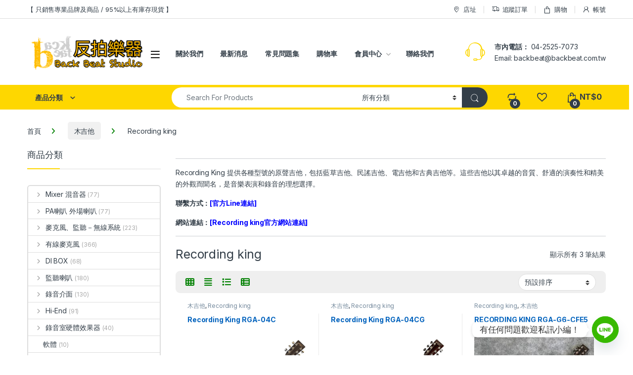

--- FILE ---
content_type: text/html; charset=UTF-8
request_url: https://www.backbeat.com.tw/product-category/acoustic_guitar/recording-king/
body_size: 60624
content:
<!DOCTYPE html>
<html lang="zh-TW" prefix="og: https://ogp.me/ns#">
<head>
<meta charset="UTF-8">
<meta name="viewport" content="width=device-width, initial-scale=1">
<link rel="profile" href="http://gmpg.org/xfn/11">
<link rel="pingback" href="https://www.backbeat.com.tw/xmlrpc.php">

				<script>document.documentElement.className = document.documentElement.className + ' yes-js js_active js'</script>
			
		<!-- Meta Tag Manager -->
		<meta name="google-site-verification" content="v-TdtqQd-FYo0YN9e8d5ak1k8NAskDBeg6Hl7ErJjNU" />
		<!-- / Meta Tag Manager -->

<!-- Search Engine Optimization by Rank Math - https://rankmath.com/ -->
<title>Recording king 木吉他 藍調吉他 民謠吉他 | 反拍樂器</title>
<meta name="description" content="Recording king 木吉他 藍調吉他 民謠吉他 提供各種型號的原聲吉他，包括藍草吉他、民謠吉他、電吉他和古典吉他等。這些吉他以其卓越的音質、舒適的演奏性和精美的外觀而聞名，是音樂表演和錄音的理想選擇。滿足不同音樂風格和水平的演奏需求，並推動音樂文化的發展和傳承。"/>
<meta name="robots" content="index, follow, max-snippet:-1, max-video-preview:-1, max-image-preview:large"/>
<link rel="canonical" href="https://www.backbeat.com.tw/product-category/acoustic_guitar/recording-king/" />
<meta property="og:locale" content="zh_TW" />
<meta property="og:type" content="article" />
<meta property="og:title" content="Recording king 木吉他 藍調吉他 民謠吉他 | 反拍樂器" />
<meta property="og:description" content="Recording king 木吉他 藍調吉他 民謠吉他 提供各種型號的原聲吉他，包括藍草吉他、民謠吉他、電吉他和古典吉他等。這些吉他以其卓越的音質、舒適的演奏性和精美的外觀而聞名，是音樂表演和錄音的理想選擇。滿足不同音樂風格和水平的演奏需求，並推動音樂文化的發展和傳承。" />
<meta property="og:url" content="https://www.backbeat.com.tw/product-category/acoustic_guitar/recording-king/" />
<meta property="og:site_name" content="反拍樂器 Backbeat Instrument" />
<meta property="article:publisher" content="https://www.facebook.com/Backbeat.Axis" />
<meta property="og:image" content="https://www.backbeat.com.tw/wp-content/uploads/2021/11/RK_400x400.jpg" />
<meta property="og:image:secure_url" content="https://www.backbeat.com.tw/wp-content/uploads/2021/11/RK_400x400.jpg" />
<meta property="og:image:width" content="400" />
<meta property="og:image:height" content="400" />
<meta property="og:image:alt" content="Recording_king_logo" />
<meta property="og:image:type" content="image/jpeg" />
<meta name="twitter:card" content="summary_large_image" />
<meta name="twitter:title" content="Recording king 木吉他 藍調吉他 民謠吉他 | 反拍樂器" />
<meta name="twitter:description" content="Recording king 木吉他 藍調吉他 民謠吉他 提供各種型號的原聲吉他，包括藍草吉他、民謠吉他、電吉他和古典吉他等。這些吉他以其卓越的音質、舒適的演奏性和精美的外觀而聞名，是音樂表演和錄音的理想選擇。滿足不同音樂風格和水平的演奏需求，並推動音樂文化的發展和傳承。" />
<meta name="twitter:site" content="@BackBeat_2f" />
<meta name="twitter:image" content="https://www.backbeat.com.tw/wp-content/uploads/2025/06/bklogo_social.jpg" />
<meta name="twitter:label1" content="商品" />
<meta name="twitter:data1" content="3" />
<script type="application/ld+json" class="rank-math-schema">{"@context":"https://schema.org","@graph":[{"@type":"Organization","@id":"https://www.backbeat.com.tw/#organization","name":"\u53cd\u62cd\u6a02\u5668 Backbeat Instrument","sameAs":["https://www.facebook.com/Backbeat.Axis","https://twitter.com/BackBeat_2f","https://lin.ee/wGGoDC7R"]},{"@type":"WebSite","@id":"https://www.backbeat.com.tw/#website","url":"https://www.backbeat.com.tw","name":"\u53cd\u62cd\u6a02\u5668 Backbeat Instrument","alternateName":"\u53cd\u62cd\u6a02\u5668","publisher":{"@id":"https://www.backbeat.com.tw/#organization"},"inLanguage":"zh-TW"},{"@type":"CollectionPage","@id":"https://www.backbeat.com.tw/product-category/acoustic_guitar/recording-king/#webpage","url":"https://www.backbeat.com.tw/product-category/acoustic_guitar/recording-king/","name":"Recording king \u6728\u5409\u4ed6 \u85cd\u8abf\u5409\u4ed6 \u6c11\u8b20\u5409\u4ed6 | \u53cd\u62cd\u6a02\u5668","isPartOf":{"@id":"https://www.backbeat.com.tw/#website"},"inLanguage":"zh-TW"}]}</script>
<!-- /Rank Math WordPress SEO plugin -->

<link rel='dns-prefetch' href='//www.googletagmanager.com' />
<link rel='dns-prefetch' href='//fonts.googleapis.com' />
<link rel="alternate" type="application/rss+xml" title="訂閱《反拍樂器》&raquo; 資訊提供" href="https://www.backbeat.com.tw/feed/" />
<link rel="alternate" type="application/rss+xml" title="訂閱《反拍樂器》&raquo; 留言的資訊提供" href="https://www.backbeat.com.tw/comments/feed/" />
<link rel="alternate" type="application/rss+xml" title="訂閱《反拍樂器》&raquo; 分類〈Recording king〉的資訊提供" href="https://www.backbeat.com.tw/product-category/acoustic_guitar/recording-king/feed/" />
		<!-- This site uses the Google Analytics by MonsterInsights plugin v9.10.0 - Using Analytics tracking - https://www.monsterinsights.com/ -->
							<script src="//www.googletagmanager.com/gtag/js?id=G-JF7HMCD3RT"  data-cfasync="false" data-wpfc-render="false" type="text/javascript" async></script>
			<script data-cfasync="false" data-wpfc-render="false" type="text/javascript">
				var mi_version = '9.10.0';
				var mi_track_user = true;
				var mi_no_track_reason = '';
								var MonsterInsightsDefaultLocations = {"page_location":"https:\/\/www.backbeat.com.tw\/product-category\/acoustic_guitar\/recording-king\/"};
								if ( typeof MonsterInsightsPrivacyGuardFilter === 'function' ) {
					var MonsterInsightsLocations = (typeof MonsterInsightsExcludeQuery === 'object') ? MonsterInsightsPrivacyGuardFilter( MonsterInsightsExcludeQuery ) : MonsterInsightsPrivacyGuardFilter( MonsterInsightsDefaultLocations );
				} else {
					var MonsterInsightsLocations = (typeof MonsterInsightsExcludeQuery === 'object') ? MonsterInsightsExcludeQuery : MonsterInsightsDefaultLocations;
				}

								var disableStrs = [
										'ga-disable-G-JF7HMCD3RT',
									];

				/* Function to detect opted out users */
				function __gtagTrackerIsOptedOut() {
					for (var index = 0; index < disableStrs.length; index++) {
						if (document.cookie.indexOf(disableStrs[index] + '=true') > -1) {
							return true;
						}
					}

					return false;
				}

				/* Disable tracking if the opt-out cookie exists. */
				if (__gtagTrackerIsOptedOut()) {
					for (var index = 0; index < disableStrs.length; index++) {
						window[disableStrs[index]] = true;
					}
				}

				/* Opt-out function */
				function __gtagTrackerOptout() {
					for (var index = 0; index < disableStrs.length; index++) {
						document.cookie = disableStrs[index] + '=true; expires=Thu, 31 Dec 2099 23:59:59 UTC; path=/';
						window[disableStrs[index]] = true;
					}
				}

				if ('undefined' === typeof gaOptout) {
					function gaOptout() {
						__gtagTrackerOptout();
					}
				}
								window.dataLayer = window.dataLayer || [];

				window.MonsterInsightsDualTracker = {
					helpers: {},
					trackers: {},
				};
				if (mi_track_user) {
					function __gtagDataLayer() {
						dataLayer.push(arguments);
					}

					function __gtagTracker(type, name, parameters) {
						if (!parameters) {
							parameters = {};
						}

						if (parameters.send_to) {
							__gtagDataLayer.apply(null, arguments);
							return;
						}

						if (type === 'event') {
														parameters.send_to = monsterinsights_frontend.v4_id;
							var hookName = name;
							if (typeof parameters['event_category'] !== 'undefined') {
								hookName = parameters['event_category'] + ':' + name;
							}

							if (typeof MonsterInsightsDualTracker.trackers[hookName] !== 'undefined') {
								MonsterInsightsDualTracker.trackers[hookName](parameters);
							} else {
								__gtagDataLayer('event', name, parameters);
							}
							
						} else {
							__gtagDataLayer.apply(null, arguments);
						}
					}

					__gtagTracker('js', new Date());
					__gtagTracker('set', {
						'developer_id.dZGIzZG': true,
											});
					if ( MonsterInsightsLocations.page_location ) {
						__gtagTracker('set', MonsterInsightsLocations);
					}
										__gtagTracker('config', 'G-JF7HMCD3RT', {"forceSSL":"true","link_attribution":"true"} );
										window.gtag = __gtagTracker;										(function () {
						/* https://developers.google.com/analytics/devguides/collection/analyticsjs/ */
						/* ga and __gaTracker compatibility shim. */
						var noopfn = function () {
							return null;
						};
						var newtracker = function () {
							return new Tracker();
						};
						var Tracker = function () {
							return null;
						};
						var p = Tracker.prototype;
						p.get = noopfn;
						p.set = noopfn;
						p.send = function () {
							var args = Array.prototype.slice.call(arguments);
							args.unshift('send');
							__gaTracker.apply(null, args);
						};
						var __gaTracker = function () {
							var len = arguments.length;
							if (len === 0) {
								return;
							}
							var f = arguments[len - 1];
							if (typeof f !== 'object' || f === null || typeof f.hitCallback !== 'function') {
								if ('send' === arguments[0]) {
									var hitConverted, hitObject = false, action;
									if ('event' === arguments[1]) {
										if ('undefined' !== typeof arguments[3]) {
											hitObject = {
												'eventAction': arguments[3],
												'eventCategory': arguments[2],
												'eventLabel': arguments[4],
												'value': arguments[5] ? arguments[5] : 1,
											}
										}
									}
									if ('pageview' === arguments[1]) {
										if ('undefined' !== typeof arguments[2]) {
											hitObject = {
												'eventAction': 'page_view',
												'page_path': arguments[2],
											}
										}
									}
									if (typeof arguments[2] === 'object') {
										hitObject = arguments[2];
									}
									if (typeof arguments[5] === 'object') {
										Object.assign(hitObject, arguments[5]);
									}
									if ('undefined' !== typeof arguments[1].hitType) {
										hitObject = arguments[1];
										if ('pageview' === hitObject.hitType) {
											hitObject.eventAction = 'page_view';
										}
									}
									if (hitObject) {
										action = 'timing' === arguments[1].hitType ? 'timing_complete' : hitObject.eventAction;
										hitConverted = mapArgs(hitObject);
										__gtagTracker('event', action, hitConverted);
									}
								}
								return;
							}

							function mapArgs(args) {
								var arg, hit = {};
								var gaMap = {
									'eventCategory': 'event_category',
									'eventAction': 'event_action',
									'eventLabel': 'event_label',
									'eventValue': 'event_value',
									'nonInteraction': 'non_interaction',
									'timingCategory': 'event_category',
									'timingVar': 'name',
									'timingValue': 'value',
									'timingLabel': 'event_label',
									'page': 'page_path',
									'location': 'page_location',
									'title': 'page_title',
									'referrer' : 'page_referrer',
								};
								for (arg in args) {
																		if (!(!args.hasOwnProperty(arg) || !gaMap.hasOwnProperty(arg))) {
										hit[gaMap[arg]] = args[arg];
									} else {
										hit[arg] = args[arg];
									}
								}
								return hit;
							}

							try {
								f.hitCallback();
							} catch (ex) {
							}
						};
						__gaTracker.create = newtracker;
						__gaTracker.getByName = newtracker;
						__gaTracker.getAll = function () {
							return [];
						};
						__gaTracker.remove = noopfn;
						__gaTracker.loaded = true;
						window['__gaTracker'] = __gaTracker;
					})();
									} else {
										console.log("");
					(function () {
						function __gtagTracker() {
							return null;
						}

						window['__gtagTracker'] = __gtagTracker;
						window['gtag'] = __gtagTracker;
					})();
									}
			</script>
							<!-- / Google Analytics by MonsterInsights -->
		<style id='wp-img-auto-sizes-contain-inline-css' type='text/css'>
img:is([sizes=auto i],[sizes^="auto," i]){contain-intrinsic-size:3000px 1500px}
/*# sourceURL=wp-img-auto-sizes-contain-inline-css */
</style>

<link rel='stylesheet' id='wdp_cart-summary-css' href='https://www.backbeat.com.tw/wp-content/plugins/advanced-dynamic-pricing-for-woocommerce/BaseVersion/assets/css/cart-summary.css?ver=4.10.3' type='text/css' media='all' />
<style id='wp-emoji-styles-inline-css' type='text/css'>

	img.wp-smiley, img.emoji {
		display: inline !important;
		border: none !important;
		box-shadow: none !important;
		height: 1em !important;
		width: 1em !important;
		margin: 0 0.07em !important;
		vertical-align: -0.1em !important;
		background: none !important;
		padding: 0 !important;
	}
/*# sourceURL=wp-emoji-styles-inline-css */
</style>
<style id='classic-theme-styles-inline-css' type='text/css'>
/*! This file is auto-generated */
.wp-block-button__link{color:#fff;background-color:#32373c;border-radius:9999px;box-shadow:none;text-decoration:none;padding:calc(.667em + 2px) calc(1.333em + 2px);font-size:1.125em}.wp-block-file__button{background:#32373c;color:#fff;text-decoration:none}
/*# sourceURL=/wp-includes/css/classic-themes.min.css */
</style>
<link rel='stylesheet' id='contact-form-7-css' href='https://www.backbeat.com.tw/wp-content/plugins/contact-form-7/includes/css/styles.css?ver=6.1.3' type='text/css' media='all' />
<link rel='stylesheet' id='mas-wc-brands-style-css' href='https://www.backbeat.com.tw/wp-content/plugins/mas-woocommerce-brands/assets/css/style.css?ver=1.1.0' type='text/css' media='all' />
<style id='woocommerce-inline-inline-css' type='text/css'>
.woocommerce form .form-row .required { visibility: visible; }
/*# sourceURL=woocommerce-inline-inline-css */
</style>
<link rel='stylesheet' id='product-pre-orders-for-woo-setting-frontend-css' href='https://www.backbeat.com.tw/wp-content/plugins/product-pre-orders-for-woo/css/product-pre-orders-for-woo-setting-frontend.css?ver=2.0.0' type='text/css' media='all' />
<style id='product-pre-orders-for-woo-style-css-inline-css' type='text/css'>

                .wpro-pre-order-availability-date-cart{
                    color:#a46497;
                }
                .wpro-pre-order-availability-date{
                    color:#00a79c;
                }
                .wpro-pre-order-shop-page{
                    color:#b20015;
                }
            
/*# sourceURL=product-pre-orders-for-woo-style-css-inline-css */
</style>
<link rel='stylesheet' id='brands-styles-css' href='https://www.backbeat.com.tw/wp-content/plugins/woocommerce/assets/css/brands.css?ver=10.3.5' type='text/css' media='all' />
<link rel='stylesheet' id='electro-fonts-css' href='https://fonts.googleapis.com/css2?family=Inter:wght@300;400;600;700&#038;display=swap' type='text/css' media='all' />
<link rel='stylesheet' id='font-electro-css' href='https://www.backbeat.com.tw/wp-content/themes/electro/assets/css/font-electro.css?ver=3.6.4' type='text/css' media='all' />
<link rel='stylesheet' id='fontawesome-css' href='https://www.backbeat.com.tw/wp-content/themes/electro/assets/vendor/fontawesome/css/all.min.css?ver=3.6.4' type='text/css' media='all' />
<link rel='stylesheet' id='animate-css-css' href='https://www.backbeat.com.tw/wp-content/themes/electro/assets/vendor/animate.css/animate.min.css?ver=3.6.4' type='text/css' media='all' />
<link rel='stylesheet' id='electro-style-css' href='https://www.backbeat.com.tw/wp-content/themes/electro/style.min.css?ver=3.6.4' type='text/css' media='all' />
<link rel='stylesheet' id='electro-color-css' href='https://www.backbeat.com.tw/wp-content/themes/electro/assets/css/colors/yellow.min.css?ver=3.6.4' type='text/css' media='all' />
<link rel='stylesheet' id='electro-elementor-style-css' href='https://www.backbeat.com.tw/wp-content/themes/electro/elementor.css?ver=3.6.4' type='text/css' media='all' />
<link rel='stylesheet' id='jquery-fixedheadertable-style-css' href='https://www.backbeat.com.tw/wp-content/plugins/yith-woocommerce-compare/assets/css/jquery.dataTables.css?ver=1.10.18' type='text/css' media='all' />
<link rel='stylesheet' id='yith_woocompare_page-css' href='https://www.backbeat.com.tw/wp-content/plugins/yith-woocommerce-compare/assets/css/compare.css?ver=3.5.0' type='text/css' media='all' />
<link rel='stylesheet' id='yith-woocompare-widget-css' href='https://www.backbeat.com.tw/wp-content/plugins/yith-woocommerce-compare/assets/css/widget.css?ver=3.5.0' type='text/css' media='all' />
<link rel='stylesheet' id='chaty-front-css-css' href='https://www.backbeat.com.tw/wp-content/plugins/chaty/css/chaty-front.min.css?ver=3.5.01709878435' type='text/css' media='all' />
<link rel='stylesheet' id='wdp_pricing-table-css' href='https://www.backbeat.com.tw/wp-content/plugins/advanced-dynamic-pricing-for-woocommerce/BaseVersion/assets/css/pricing-table.css?ver=4.10.3' type='text/css' media='all' />
<link rel='stylesheet' id='wdp_deals-table-css' href='https://www.backbeat.com.tw/wp-content/plugins/advanced-dynamic-pricing-for-woocommerce/BaseVersion/assets/css/deals-table.css?ver=4.10.3' type='text/css' media='all' />
<script type="text/javascript" id="woocommerce-google-analytics-integration-gtag-js-after">
/* <![CDATA[ */
/* Google Analytics for WooCommerce (gtag.js) */
					window.dataLayer = window.dataLayer || [];
					function gtag(){dataLayer.push(arguments);}
					// Set up default consent state.
					for ( const mode of [{"analytics_storage":"denied","ad_storage":"denied","ad_user_data":"denied","ad_personalization":"denied","region":["AT","BE","BG","HR","CY","CZ","DK","EE","FI","FR","DE","GR","HU","IS","IE","IT","LV","LI","LT","LU","MT","NL","NO","PL","PT","RO","SK","SI","ES","SE","GB","CH"]}] || [] ) {
						gtag( "consent", "default", { "wait_for_update": 500, ...mode } );
					}
					gtag("js", new Date());
					gtag("set", "developer_id.dOGY3NW", true);
					gtag("config", "G-KYF5S5NBCS", {"track_404":true,"allow_google_signals":true,"logged_in":false,"linker":{"domains":[],"allow_incoming":false},"custom_map":{"dimension1":"logged_in"}});
//# sourceURL=woocommerce-google-analytics-integration-gtag-js-after
/* ]]> */
</script>
<script type="text/javascript" src="https://www.backbeat.com.tw/wp-content/plugins/google-analytics-for-wordpress/assets/js/frontend-gtag.min.js?ver=9.10.0" id="monsterinsights-frontend-script-js" async="async" data-wp-strategy="async"></script>
<script data-cfasync="false" data-wpfc-render="false" type="text/javascript" id='monsterinsights-frontend-script-js-extra'>/* <![CDATA[ */
var monsterinsights_frontend = {"js_events_tracking":"true","download_extensions":"doc,pdf,ppt,zip,xls,docx,pptx,xlsx","inbound_paths":"[{\"path\":\"\\\/go\\\/\",\"label\":\"affiliate\"},{\"path\":\"\\\/recommend\\\/\",\"label\":\"affiliate\"}]","home_url":"https:\/\/www.backbeat.com.tw","hash_tracking":"false","v4_id":"G-JF7HMCD3RT"};/* ]]> */
</script>
<script type="text/javascript" src="https://www.backbeat.com.tw/wp-includes/js/jquery/jquery.min.js?ver=3.7.1" id="jquery-core-js"></script>
<script type="text/javascript" src="https://www.backbeat.com.tw/wp-includes/js/jquery/jquery-migrate.min.js?ver=3.4.1" id="jquery-migrate-js"></script>
<script type="text/javascript" src="https://www.backbeat.com.tw/wp-content/plugins/woocommerce/assets/js/jquery-blockui/jquery.blockUI.min.js?ver=2.7.0-wc.10.3.5" id="wc-jquery-blockui-js" defer="defer" data-wp-strategy="defer"></script>
<script type="text/javascript" id="wc-add-to-cart-js-extra">
/* <![CDATA[ */
var wc_add_to_cart_params = {"ajax_url":"/wp-admin/admin-ajax.php","wc_ajax_url":"/?wc-ajax=%%endpoint%%","i18n_view_cart":"\u67e5\u770b\u8cfc\u7269\u8eca","cart_url":"https://www.backbeat.com.tw/%e8%b3%bc%e7%89%a9%e8%bb%8a/","is_cart":"","cart_redirect_after_add":"no"};
//# sourceURL=wc-add-to-cart-js-extra
/* ]]> */
</script>
<script type="text/javascript" src="https://www.backbeat.com.tw/wp-content/plugins/woocommerce/assets/js/frontend/add-to-cart.min.js?ver=10.3.5" id="wc-add-to-cart-js" defer="defer" data-wp-strategy="defer"></script>
<script type="text/javascript" src="https://www.backbeat.com.tw/wp-content/plugins/woocommerce/assets/js/js-cookie/js.cookie.min.js?ver=2.1.4-wc.10.3.5" id="wc-js-cookie-js" defer="defer" data-wp-strategy="defer"></script>
<script type="text/javascript" id="woocommerce-js-extra">
/* <![CDATA[ */
var woocommerce_params = {"ajax_url":"/wp-admin/admin-ajax.php","wc_ajax_url":"/?wc-ajax=%%endpoint%%","i18n_password_show":"\u986f\u793a\u5bc6\u78bc","i18n_password_hide":"\u96b1\u85cf\u5bc6\u78bc"};
//# sourceURL=woocommerce-js-extra
/* ]]> */
</script>
<script type="text/javascript" src="https://www.backbeat.com.tw/wp-content/plugins/woocommerce/assets/js/frontend/woocommerce.min.js?ver=10.3.5" id="woocommerce-js" defer="defer" data-wp-strategy="defer"></script>
<script type="text/javascript" id="wc-cart-fragments-js-extra">
/* <![CDATA[ */
var wc_cart_fragments_params = {"ajax_url":"/wp-admin/admin-ajax.php","wc_ajax_url":"/?wc-ajax=%%endpoint%%","cart_hash_key":"wc_cart_hash_bf10c2b302d71a8f593f55db88fe135b","fragment_name":"wc_fragments_bf10c2b302d71a8f593f55db88fe135b","request_timeout":"5000"};
//# sourceURL=wc-cart-fragments-js-extra
/* ]]> */
</script>
<script type="text/javascript" src="https://www.backbeat.com.tw/wp-content/plugins/woocommerce/assets/js/frontend/cart-fragments.min.js?ver=10.3.5" id="wc-cart-fragments-js" defer="defer" data-wp-strategy="defer"></script>
<link rel="https://api.w.org/" href="https://www.backbeat.com.tw/wp-json/" /><link rel="alternate" title="JSON" type="application/json" href="https://www.backbeat.com.tw/wp-json/wp/v2/product_cat/1585" /><link rel="EditURI" type="application/rsd+xml" title="RSD" href="https://www.backbeat.com.tw/xmlrpc.php?rsd" />
<meta name="generator" content="WordPress 6.9" />
<meta name="generator" content="Redux 4.5.9" /><script type="text/javascript">var ajaxurl = "https://www.backbeat.com.tw/wp-admin/admin-ajax.php";</script>	<noscript><style>.woocommerce-product-gallery{ opacity: 1 !important; }</style></noscript>
	<meta name="generator" content="Elementor 3.33.2; features: additional_custom_breakpoints; settings: css_print_method-external, google_font-enabled, font_display-auto">
<style type="text/css">.recentcomments a{display:inline !important;padding:0 !important;margin:0 !important;}</style>        <style type="text/css">
            .wdp_bulk_table_content .wdp_pricing_table_caption { color: #6d6d6d ! important} .wdp_bulk_table_content table thead td { color: #6d6d6d ! important} .wdp_bulk_table_content table thead td { background-color: #efefef ! important} .wdp_bulk_table_content table thead td { higlight_background_color-color: #efefef ! important} .wdp_bulk_table_content table thead td { higlight_text_color: #6d6d6d ! important} .wdp_bulk_table_content table tbody td { color: #6d6d6d ! important} .wdp_bulk_table_content table tbody td { background-color: #ffffff ! important} .wdp_bulk_table_content .wdp_pricing_table_footer { color: #6d6d6d ! important}        </style>
        			<style>
				.e-con.e-parent:nth-of-type(n+4):not(.e-lazyloaded):not(.e-no-lazyload),
				.e-con.e-parent:nth-of-type(n+4):not(.e-lazyloaded):not(.e-no-lazyload) * {
					background-image: none !important;
				}
				@media screen and (max-height: 1024px) {
					.e-con.e-parent:nth-of-type(n+3):not(.e-lazyloaded):not(.e-no-lazyload),
					.e-con.e-parent:nth-of-type(n+3):not(.e-lazyloaded):not(.e-no-lazyload) * {
						background-image: none !important;
					}
				}
				@media screen and (max-height: 640px) {
					.e-con.e-parent:nth-of-type(n+2):not(.e-lazyloaded):not(.e-no-lazyload),
					.e-con.e-parent:nth-of-type(n+2):not(.e-lazyloaded):not(.e-no-lazyload) * {
						background-image: none !important;
					}
				}
			</style>
			<style type="text/css" id="custom-background-css">
body.custom-background { background-color: #ffffff; }
</style>
	<meta name="generator" content="Powered by Slider Revolution 6.7.38 - responsive, Mobile-Friendly Slider Plugin for WordPress with comfortable drag and drop interface." />
<link rel="icon" href="https://www.backbeat.com.tw/wp-content/uploads/2019/03/cropped-backbeat_logo_icon-32x32.jpg" sizes="32x32" />
<link rel="icon" href="https://www.backbeat.com.tw/wp-content/uploads/2019/03/cropped-backbeat_logo_icon-192x192.jpg" sizes="192x192" />
<link rel="apple-touch-icon" href="https://www.backbeat.com.tw/wp-content/uploads/2019/03/cropped-backbeat_logo_icon-180x180.jpg" />
<meta name="msapplication-TileImage" content="https://www.backbeat.com.tw/wp-content/uploads/2019/03/cropped-backbeat_logo_icon-270x270.jpg" />
<script>function setREVStartSize(e){
			//window.requestAnimationFrame(function() {
				window.RSIW = window.RSIW===undefined ? window.innerWidth : window.RSIW;
				window.RSIH = window.RSIH===undefined ? window.innerHeight : window.RSIH;
				try {
					var pw = document.getElementById(e.c).parentNode.offsetWidth,
						newh;
					pw = pw===0 || isNaN(pw) || (e.l=="fullwidth" || e.layout=="fullwidth") ? window.RSIW : pw;
					e.tabw = e.tabw===undefined ? 0 : parseInt(e.tabw);
					e.thumbw = e.thumbw===undefined ? 0 : parseInt(e.thumbw);
					e.tabh = e.tabh===undefined ? 0 : parseInt(e.tabh);
					e.thumbh = e.thumbh===undefined ? 0 : parseInt(e.thumbh);
					e.tabhide = e.tabhide===undefined ? 0 : parseInt(e.tabhide);
					e.thumbhide = e.thumbhide===undefined ? 0 : parseInt(e.thumbhide);
					e.mh = e.mh===undefined || e.mh=="" || e.mh==="auto" ? 0 : parseInt(e.mh,0);
					if(e.layout==="fullscreen" || e.l==="fullscreen")
						newh = Math.max(e.mh,window.RSIH);
					else{
						e.gw = Array.isArray(e.gw) ? e.gw : [e.gw];
						for (var i in e.rl) if (e.gw[i]===undefined || e.gw[i]===0) e.gw[i] = e.gw[i-1];
						e.gh = e.el===undefined || e.el==="" || (Array.isArray(e.el) && e.el.length==0)? e.gh : e.el;
						e.gh = Array.isArray(e.gh) ? e.gh : [e.gh];
						for (var i in e.rl) if (e.gh[i]===undefined || e.gh[i]===0) e.gh[i] = e.gh[i-1];
											
						var nl = new Array(e.rl.length),
							ix = 0,
							sl;
						e.tabw = e.tabhide>=pw ? 0 : e.tabw;
						e.thumbw = e.thumbhide>=pw ? 0 : e.thumbw;
						e.tabh = e.tabhide>=pw ? 0 : e.tabh;
						e.thumbh = e.thumbhide>=pw ? 0 : e.thumbh;
						for (var i in e.rl) nl[i] = e.rl[i]<window.RSIW ? 0 : e.rl[i];
						sl = nl[0];
						for (var i in nl) if (sl>nl[i] && nl[i]>0) { sl = nl[i]; ix=i;}
						var m = pw>(e.gw[ix]+e.tabw+e.thumbw) ? 1 : (pw-(e.tabw+e.thumbw)) / (e.gw[ix]);
						newh =  (e.gh[ix] * m) + (e.tabh + e.thumbh);
					}
					var el = document.getElementById(e.c);
					if (el!==null && el) el.style.height = newh+"px";
					el = document.getElementById(e.c+"_wrapper");
					if (el!==null && el) {
						el.style.height = newh+"px";
						el.style.display = "block";
					}
				} catch(e){
					console.log("Failure at Presize of Slider:" + e)
				}
			//});
		  };</script>
		<style type="text/css" id="wp-custom-css">
			.product-item__header{padding-bottom:10px;}
#tab-description{border-style: none;padding:0px;}
#tab-specification{border-style: none;padding:0px;}
#default-oc-header{padding-bottom:100px;}		</style>
		<link rel='stylesheet' id='jquery-selectBox-css' href='https://www.backbeat.com.tw/wp-content/plugins/yith-woocommerce-wishlist/assets/css/jquery.selectBox.css?ver=1.2.0' type='text/css' media='all' />
<link rel='stylesheet' id='woocommerce_prettyPhoto_css-css' href='//www.backbeat.com.tw/wp-content/plugins/woocommerce/assets/css/prettyPhoto.css?ver=3.1.6' type='text/css' media='all' />
<link rel='stylesheet' id='yith-wcwl-main-css' href='https://www.backbeat.com.tw/wp-content/plugins/yith-woocommerce-wishlist/assets/css/style.css?ver=4.10.2' type='text/css' media='all' />
<style id='yith-wcwl-main-inline-css' type='text/css'>
 :root { --rounded-corners-radius: 16px; --add-to-cart-rounded-corners-radius: 16px; --feedback-duration: 3s } 
 :root { --rounded-corners-radius: 16px; --add-to-cart-rounded-corners-radius: 16px; --feedback-duration: 3s } 
 :root { --rounded-corners-radius: 16px; --add-to-cart-rounded-corners-radius: 16px; --feedback-duration: 3s } 
 :root { --rounded-corners-radius: 16px; --add-to-cart-rounded-corners-radius: 16px; --feedback-duration: 3s } 
 :root { --rounded-corners-radius: 16px; --add-to-cart-rounded-corners-radius: 16px; --feedback-duration: 3s } 
/*# sourceURL=yith-wcwl-main-inline-css */
</style>
<style id='global-styles-inline-css' type='text/css'>
:root{--wp--preset--aspect-ratio--square: 1;--wp--preset--aspect-ratio--4-3: 4/3;--wp--preset--aspect-ratio--3-4: 3/4;--wp--preset--aspect-ratio--3-2: 3/2;--wp--preset--aspect-ratio--2-3: 2/3;--wp--preset--aspect-ratio--16-9: 16/9;--wp--preset--aspect-ratio--9-16: 9/16;--wp--preset--color--black: #000000;--wp--preset--color--cyan-bluish-gray: #abb8c3;--wp--preset--color--white: #ffffff;--wp--preset--color--pale-pink: #f78da7;--wp--preset--color--vivid-red: #cf2e2e;--wp--preset--color--luminous-vivid-orange: #ff6900;--wp--preset--color--luminous-vivid-amber: #fcb900;--wp--preset--color--light-green-cyan: #7bdcb5;--wp--preset--color--vivid-green-cyan: #00d084;--wp--preset--color--pale-cyan-blue: #8ed1fc;--wp--preset--color--vivid-cyan-blue: #0693e3;--wp--preset--color--vivid-purple: #9b51e0;--wp--preset--gradient--vivid-cyan-blue-to-vivid-purple: linear-gradient(135deg,rgb(6,147,227) 0%,rgb(155,81,224) 100%);--wp--preset--gradient--light-green-cyan-to-vivid-green-cyan: linear-gradient(135deg,rgb(122,220,180) 0%,rgb(0,208,130) 100%);--wp--preset--gradient--luminous-vivid-amber-to-luminous-vivid-orange: linear-gradient(135deg,rgb(252,185,0) 0%,rgb(255,105,0) 100%);--wp--preset--gradient--luminous-vivid-orange-to-vivid-red: linear-gradient(135deg,rgb(255,105,0) 0%,rgb(207,46,46) 100%);--wp--preset--gradient--very-light-gray-to-cyan-bluish-gray: linear-gradient(135deg,rgb(238,238,238) 0%,rgb(169,184,195) 100%);--wp--preset--gradient--cool-to-warm-spectrum: linear-gradient(135deg,rgb(74,234,220) 0%,rgb(151,120,209) 20%,rgb(207,42,186) 40%,rgb(238,44,130) 60%,rgb(251,105,98) 80%,rgb(254,248,76) 100%);--wp--preset--gradient--blush-light-purple: linear-gradient(135deg,rgb(255,206,236) 0%,rgb(152,150,240) 100%);--wp--preset--gradient--blush-bordeaux: linear-gradient(135deg,rgb(254,205,165) 0%,rgb(254,45,45) 50%,rgb(107,0,62) 100%);--wp--preset--gradient--luminous-dusk: linear-gradient(135deg,rgb(255,203,112) 0%,rgb(199,81,192) 50%,rgb(65,88,208) 100%);--wp--preset--gradient--pale-ocean: linear-gradient(135deg,rgb(255,245,203) 0%,rgb(182,227,212) 50%,rgb(51,167,181) 100%);--wp--preset--gradient--electric-grass: linear-gradient(135deg,rgb(202,248,128) 0%,rgb(113,206,126) 100%);--wp--preset--gradient--midnight: linear-gradient(135deg,rgb(2,3,129) 0%,rgb(40,116,252) 100%);--wp--preset--font-size--small: 13px;--wp--preset--font-size--medium: 20px;--wp--preset--font-size--large: 36px;--wp--preset--font-size--x-large: 42px;--wp--preset--spacing--20: 0.44rem;--wp--preset--spacing--30: 0.67rem;--wp--preset--spacing--40: 1rem;--wp--preset--spacing--50: 1.5rem;--wp--preset--spacing--60: 2.25rem;--wp--preset--spacing--70: 3.38rem;--wp--preset--spacing--80: 5.06rem;--wp--preset--shadow--natural: 6px 6px 9px rgba(0, 0, 0, 0.2);--wp--preset--shadow--deep: 12px 12px 50px rgba(0, 0, 0, 0.4);--wp--preset--shadow--sharp: 6px 6px 0px rgba(0, 0, 0, 0.2);--wp--preset--shadow--outlined: 6px 6px 0px -3px rgb(255, 255, 255), 6px 6px rgb(0, 0, 0);--wp--preset--shadow--crisp: 6px 6px 0px rgb(0, 0, 0);}:where(.is-layout-flex){gap: 0.5em;}:where(.is-layout-grid){gap: 0.5em;}body .is-layout-flex{display: flex;}.is-layout-flex{flex-wrap: wrap;align-items: center;}.is-layout-flex > :is(*, div){margin: 0;}body .is-layout-grid{display: grid;}.is-layout-grid > :is(*, div){margin: 0;}:where(.wp-block-columns.is-layout-flex){gap: 2em;}:where(.wp-block-columns.is-layout-grid){gap: 2em;}:where(.wp-block-post-template.is-layout-flex){gap: 1.25em;}:where(.wp-block-post-template.is-layout-grid){gap: 1.25em;}.has-black-color{color: var(--wp--preset--color--black) !important;}.has-cyan-bluish-gray-color{color: var(--wp--preset--color--cyan-bluish-gray) !important;}.has-white-color{color: var(--wp--preset--color--white) !important;}.has-pale-pink-color{color: var(--wp--preset--color--pale-pink) !important;}.has-vivid-red-color{color: var(--wp--preset--color--vivid-red) !important;}.has-luminous-vivid-orange-color{color: var(--wp--preset--color--luminous-vivid-orange) !important;}.has-luminous-vivid-amber-color{color: var(--wp--preset--color--luminous-vivid-amber) !important;}.has-light-green-cyan-color{color: var(--wp--preset--color--light-green-cyan) !important;}.has-vivid-green-cyan-color{color: var(--wp--preset--color--vivid-green-cyan) !important;}.has-pale-cyan-blue-color{color: var(--wp--preset--color--pale-cyan-blue) !important;}.has-vivid-cyan-blue-color{color: var(--wp--preset--color--vivid-cyan-blue) !important;}.has-vivid-purple-color{color: var(--wp--preset--color--vivid-purple) !important;}.has-black-background-color{background-color: var(--wp--preset--color--black) !important;}.has-cyan-bluish-gray-background-color{background-color: var(--wp--preset--color--cyan-bluish-gray) !important;}.has-white-background-color{background-color: var(--wp--preset--color--white) !important;}.has-pale-pink-background-color{background-color: var(--wp--preset--color--pale-pink) !important;}.has-vivid-red-background-color{background-color: var(--wp--preset--color--vivid-red) !important;}.has-luminous-vivid-orange-background-color{background-color: var(--wp--preset--color--luminous-vivid-orange) !important;}.has-luminous-vivid-amber-background-color{background-color: var(--wp--preset--color--luminous-vivid-amber) !important;}.has-light-green-cyan-background-color{background-color: var(--wp--preset--color--light-green-cyan) !important;}.has-vivid-green-cyan-background-color{background-color: var(--wp--preset--color--vivid-green-cyan) !important;}.has-pale-cyan-blue-background-color{background-color: var(--wp--preset--color--pale-cyan-blue) !important;}.has-vivid-cyan-blue-background-color{background-color: var(--wp--preset--color--vivid-cyan-blue) !important;}.has-vivid-purple-background-color{background-color: var(--wp--preset--color--vivid-purple) !important;}.has-black-border-color{border-color: var(--wp--preset--color--black) !important;}.has-cyan-bluish-gray-border-color{border-color: var(--wp--preset--color--cyan-bluish-gray) !important;}.has-white-border-color{border-color: var(--wp--preset--color--white) !important;}.has-pale-pink-border-color{border-color: var(--wp--preset--color--pale-pink) !important;}.has-vivid-red-border-color{border-color: var(--wp--preset--color--vivid-red) !important;}.has-luminous-vivid-orange-border-color{border-color: var(--wp--preset--color--luminous-vivid-orange) !important;}.has-luminous-vivid-amber-border-color{border-color: var(--wp--preset--color--luminous-vivid-amber) !important;}.has-light-green-cyan-border-color{border-color: var(--wp--preset--color--light-green-cyan) !important;}.has-vivid-green-cyan-border-color{border-color: var(--wp--preset--color--vivid-green-cyan) !important;}.has-pale-cyan-blue-border-color{border-color: var(--wp--preset--color--pale-cyan-blue) !important;}.has-vivid-cyan-blue-border-color{border-color: var(--wp--preset--color--vivid-cyan-blue) !important;}.has-vivid-purple-border-color{border-color: var(--wp--preset--color--vivid-purple) !important;}.has-vivid-cyan-blue-to-vivid-purple-gradient-background{background: var(--wp--preset--gradient--vivid-cyan-blue-to-vivid-purple) !important;}.has-light-green-cyan-to-vivid-green-cyan-gradient-background{background: var(--wp--preset--gradient--light-green-cyan-to-vivid-green-cyan) !important;}.has-luminous-vivid-amber-to-luminous-vivid-orange-gradient-background{background: var(--wp--preset--gradient--luminous-vivid-amber-to-luminous-vivid-orange) !important;}.has-luminous-vivid-orange-to-vivid-red-gradient-background{background: var(--wp--preset--gradient--luminous-vivid-orange-to-vivid-red) !important;}.has-very-light-gray-to-cyan-bluish-gray-gradient-background{background: var(--wp--preset--gradient--very-light-gray-to-cyan-bluish-gray) !important;}.has-cool-to-warm-spectrum-gradient-background{background: var(--wp--preset--gradient--cool-to-warm-spectrum) !important;}.has-blush-light-purple-gradient-background{background: var(--wp--preset--gradient--blush-light-purple) !important;}.has-blush-bordeaux-gradient-background{background: var(--wp--preset--gradient--blush-bordeaux) !important;}.has-luminous-dusk-gradient-background{background: var(--wp--preset--gradient--luminous-dusk) !important;}.has-pale-ocean-gradient-background{background: var(--wp--preset--gradient--pale-ocean) !important;}.has-electric-grass-gradient-background{background: var(--wp--preset--gradient--electric-grass) !important;}.has-midnight-gradient-background{background: var(--wp--preset--gradient--midnight) !important;}.has-small-font-size{font-size: var(--wp--preset--font-size--small) !important;}.has-medium-font-size{font-size: var(--wp--preset--font-size--medium) !important;}.has-large-font-size{font-size: var(--wp--preset--font-size--large) !important;}.has-x-large-font-size{font-size: var(--wp--preset--font-size--x-large) !important;}
/*# sourceURL=global-styles-inline-css */
</style>
<link rel='stylesheet' id='wc-blocks-style-css' href='https://www.backbeat.com.tw/wp-content/plugins/woocommerce/assets/client/blocks/wc-blocks.css?ver=wc-10.3.5' type='text/css' media='all' />
<link rel='stylesheet' id='rs-plugin-settings-css' href='//www.backbeat.com.tw/wp-content/plugins/revslider/sr6/assets/css/rs6.css?ver=6.7.38' type='text/css' media='all' />
<style id='rs-plugin-settings-inline-css' type='text/css'>
#rs-demo-id {}
/*# sourceURL=rs-plugin-settings-inline-css */
</style>
</head>

<body class="archive tax-product_cat term-recording-king term-1585 custom-background wp-theme-electro theme-electro woocommerce woocommerce-page woocommerce-no-js left-sidebar elementor-default elementor-kit-11262">
    <div class="off-canvas-wrapper w-100 position-relative">
<div id="page" class="hfeed site">
    		<a class="skip-link screen-reader-text visually-hidden" href="#site-navigation">Skip to navigation</a>
		<a class="skip-link screen-reader-text visually-hidden" href="#content">Skip to content</a>
		
			
		<div class="top-bar hidden-lg-down d-none d-xl-block">
			<div class="container clearfix">
			<ul id="menu-top-bar-left" class="nav nav-inline float-start electro-animate-dropdown flip"><li id="menu-item-3233" class="menu-item menu-item-type-custom menu-item-object-custom menu-item-3233"><a title="【 只銷售專業品牌及商品 / 95%以上有庫存現貨 】" href="#">【 只銷售專業品牌及商品 / 95%以上有庫存現貨 】</a></li>
</ul><ul id="menu-top-bar-right" class="nav nav-inline float-end electro-animate-dropdown flip"><li id="menu-item-3234" class="menu-item menu-item-type-custom menu-item-object-custom menu-item-3234"><a title="店址" href="https://www.backbeat.com.tw/contact-v1/"><i class="ec ec-map-pointer"></i>店址</a></li>
<li id="menu-item-4105" class="menu-item menu-item-type-post_type menu-item-object-page menu-item-4105"><a title="追蹤訂單" href="https://www.backbeat.com.tw/track-your-order/"><i class="ec ec-transport"></i>追蹤訂單</a></li>
<li id="menu-item-4099" class="menu-item menu-item-type-post_type menu-item-object-page menu-item-4099"><a title="購物" href="https://www.backbeat.com.tw/shop/"><i class="ec ec-shopping-bag"></i>購物</a></li>
<li id="menu-item-4100" class="menu-item menu-item-type-post_type menu-item-object-page menu-item-4100"><a title="帳號" href="https://www.backbeat.com.tw/%e6%88%91%e7%9a%84%e5%b8%b3%e6%88%b6/"><i class="ec ec-user"></i>帳號</a></li>
</ul>			</div>
		</div><!-- /.top-bar -->

			
    
    <header id="masthead" class="header-v2 stick-this site-header">
        <div class="container hidden-lg-down d-none d-xl-block">
            <div class="masthead row align-items-center">
				<div class="header-logo-area d-flex justify-content-between align-items-center">
					<div class="header-site-branding">
				<a href="https://www.backbeat.com.tw/" class="header-logo-link">
					<img fetchpriority="high" src="https://www.backbeat.com.tw/wp-content/uploads/2024/03/offical-logo-footer.png" alt="反拍樂器" class="img-header-logo" width="1280" height="451" />
				</a>
			</div>
					<div class="off-canvas-navigation-wrapper ">
			<div class="off-canvas-navbar-toggle-buttons clearfix">
				<button class="navbar-toggler navbar-toggle-hamburger " type="button">
					<i class="ec ec-menu"></i>
				</button>
				<button class="navbar-toggler navbar-toggle-close " type="button">
					<i class="ec ec-close-remove"></i>
				</button>
			</div>

			<div class="off-canvas-navigation
							 light" id="default-oc-header">
				<ul id="menu-%e5%95%86%e5%93%81%e5%88%86%e9%a1%9e" class="nav nav-inline yamm"><li id="menu-item-43677" class="menu-item menu-item-type-taxonomy menu-item-object-product_cat menu-item-has-children menu-item-43677 dropdown"><a title="Mixer 混音器" href="https://www.backbeat.com.tw/product-category/mixer/" data-bs-toggle="dropdown" class="dropdown-toggle" aria-haspopup="true">Mixer 混音器</a>
<ul role="menu" class=" dropdown-menu">
	<li id="menu-item-62502" class="menu-item menu-item-type-taxonomy menu-item-object-product_cat menu-item-62502"><a title="Allen &amp; Heath" href="https://www.backbeat.com.tw/product-category/mixer/allen-heath-mixer/">Allen &amp; Heath</a></li>
	<li id="menu-item-62503" class="menu-item menu-item-type-taxonomy menu-item-object-product_cat menu-item-62503"><a title="Behringer" href="https://www.backbeat.com.tw/product-category/mixer/behringer-mixer/">Behringer</a></li>
	<li id="menu-item-62504" class="menu-item menu-item-type-taxonomy menu-item-object-product_cat menu-item-62504"><a title="DiGiCo" href="https://www.backbeat.com.tw/product-category/mixer/digico-mixer/">DiGiCo</a></li>
	<li id="menu-item-62506" class="menu-item menu-item-type-taxonomy menu-item-object-product_cat menu-item-62506"><a title="Midas" href="https://www.backbeat.com.tw/product-category/mixer/midas-mixer/">Midas</a></li>
	<li id="menu-item-62505" class="menu-item menu-item-type-taxonomy menu-item-object-product_cat menu-item-62505"><a title="Mackie" href="https://www.backbeat.com.tw/product-category/mixer/mackie-mixer/">Mackie</a></li>
	<li id="menu-item-62507" class="menu-item menu-item-type-taxonomy menu-item-object-product_cat menu-item-62507"><a title="PreSonus" href="https://www.backbeat.com.tw/product-category/mixer/presonus-mixer/">PreSonus</a></li>
	<li id="menu-item-62508" class="menu-item menu-item-type-taxonomy menu-item-object-product_cat menu-item-62508"><a title="RODE" href="https://www.backbeat.com.tw/product-category/mixer/rode-mixer/">RODE</a></li>
	<li id="menu-item-62509" class="menu-item menu-item-type-taxonomy menu-item-object-product_cat menu-item-62509"><a title="Tascam" href="https://www.backbeat.com.tw/product-category/mixer/tascam-mixer/">Tascam</a></li>
	<li id="menu-item-62510" class="menu-item menu-item-type-taxonomy menu-item-object-product_cat menu-item-62510"><a title="Yamaha" href="https://www.backbeat.com.tw/product-category/mixer/yamaha-mixer/">Yamaha</a></li>
	<li id="menu-item-62511" class="menu-item menu-item-type-taxonomy menu-item-object-product_cat menu-item-62511"><a title="Zoom" href="https://www.backbeat.com.tw/product-category/mixer/zoom-mixer/">Zoom</a></li>
	<li id="menu-item-43703" class="menu-item menu-item-type-taxonomy menu-item-object-product_cat menu-item-43703"><a title="數位混音器" href="https://www.backbeat.com.tw/product-category/mixer/digita-lmixer/">數位混音器</a></li>
	<li id="menu-item-43704" class="menu-item menu-item-type-taxonomy menu-item-object-product_cat menu-item-43704"><a title="類比混音器" href="https://www.backbeat.com.tw/product-category/mixer/analog-mixer/">類比混音器</a></li>
	<li id="menu-item-43701" class="menu-item menu-item-type-taxonomy menu-item-object-product_cat menu-item-43701"><a title="Podcast 混音器" href="https://www.backbeat.com.tw/product-category/mixer/podcastmixer/">Podcast 混音器</a></li>
	<li id="menu-item-43702" class="menu-item menu-item-type-taxonomy menu-item-object-product_cat menu-item-43702"><a title="Power Mixer" href="https://www.backbeat.com.tw/product-category/mixer/power_mixer/">Power Mixer</a></li>
</ul>
</li>
<li id="menu-item-43678" class="menu-item menu-item-type-taxonomy menu-item-object-product_cat menu-item-has-children menu-item-43678 dropdown"><a title="PA喇叭 外場喇叭" href="https://www.backbeat.com.tw/product-category/pa-speaker/" data-bs-toggle="dropdown" class="dropdown-toggle" aria-haspopup="true">PA喇叭 外場喇叭</a>
<ul role="menu" class=" dropdown-menu">
	<li id="menu-item-65104" class="menu-item menu-item-type-taxonomy menu-item-object-product_cat menu-item-65104"><a title="ALTO" href="https://www.backbeat.com.tw/product-category/pa-speaker/alto/">ALTO</a></li>
	<li id="menu-item-43844" class="menu-item menu-item-type-taxonomy menu-item-object-product_cat menu-item-43844"><a title="Bose" href="https://www.backbeat.com.tw/product-category/pa-speaker/bose/">Bose</a></li>
	<li id="menu-item-62493" class="menu-item menu-item-type-taxonomy menu-item-object-product_cat menu-item-62493"><a title="Electro-Voice" href="https://www.backbeat.com.tw/product-category/pa-speaker/electro-voice/">Electro-Voice</a></li>
	<li id="menu-item-65187" class="menu-item menu-item-type-taxonomy menu-item-object-product_cat menu-item-65187"><a title="Fender Speaker" href="https://www.backbeat.com.tw/product-category/pa-speaker/fender-speaker/">Fender Speaker</a></li>
	<li id="menu-item-43839" class="menu-item menu-item-type-taxonomy menu-item-object-product_cat menu-item-43839"><a title="JBL" href="https://www.backbeat.com.tw/product-category/pa-speaker/jbl-pa/">JBL</a></li>
	<li id="menu-item-43840" class="menu-item menu-item-type-taxonomy menu-item-object-product_cat menu-item-43840"><a title="RCF" href="https://www.backbeat.com.tw/product-category/pa-speaker/rcf-pa/">RCF</a></li>
	<li id="menu-item-58852" class="menu-item menu-item-type-taxonomy menu-item-object-product_cat menu-item-58852"><a title="LD Systems" href="https://www.backbeat.com.tw/product-category/pa-speaker/ld-systems/">LD Systems</a></li>
	<li id="menu-item-43842" class="menu-item menu-item-type-taxonomy menu-item-object-product_cat menu-item-43842"><a title="YAMAHA" href="https://www.backbeat.com.tw/product-category/pa-speaker/yamaha-pa/">YAMAHA</a></li>
	<li id="menu-item-43845" class="menu-item menu-item-type-taxonomy menu-item-object-product_cat menu-item-43845"><a title="街頭藝人喇叭" href="https://www.backbeat.com.tw/product-category/pa-speaker/portable-speaker/">街頭藝人喇叭</a></li>
</ul>
</li>
<li id="menu-item-43659" class="menu-item menu-item-type-taxonomy menu-item-object-product_cat menu-item-has-children menu-item-43659 dropdown"><a title="麥克風、監聽－無線系統" href="https://www.backbeat.com.tw/product-category/wireless-sys/" data-bs-toggle="dropdown" class="dropdown-toggle" aria-haspopup="true">麥克風、監聽－無線系統</a>
<ul role="menu" class=" dropdown-menu">
	<li id="menu-item-43660" class="menu-item menu-item-type-taxonomy menu-item-object-product_cat menu-item-43660"><a title="SENNHEISER 無線系統" href="https://www.backbeat.com.tw/product-category/wireless-sys/sennheiser_wireless/">SENNHEISER 無線系統</a></li>
	<li id="menu-item-68883" class="menu-item menu-item-type-taxonomy menu-item-object-product_cat menu-item-68883"><a title="SENNHEISER EW-D 系列" href="https://www.backbeat.com.tw/product-category/wireless-sys/sennheiser-ew-d/">SENNHEISER EW-D 系列</a></li>
	<li id="menu-item-68862" class="menu-item menu-item-type-taxonomy menu-item-object-product_cat menu-item-68862"><a title="SENNHEISER EW-DX 系列" href="https://www.backbeat.com.tw/product-category/wireless-sys/sennheiser-ew-dx/">SENNHEISER EW-DX 系列</a></li>
	<li id="menu-item-68884" class="menu-item menu-item-type-taxonomy menu-item-object-product_cat menu-item-68884"><a title="SENNHEISER EW-DP 系列" href="https://www.backbeat.com.tw/product-category/wireless-sys/sennheiser-ew-dp/">SENNHEISER EW-DP 系列</a></li>
	<li id="menu-item-68577" class="menu-item menu-item-type-taxonomy menu-item-object-product_cat menu-item-68577"><a title="SHURE SLX-D 系列" href="https://www.backbeat.com.tw/product-category/wireless-sys/shure-slxd/">SHURE SLX-D 系列</a></li>
	<li id="menu-item-68860" class="menu-item menu-item-type-taxonomy menu-item-object-product_cat menu-item-68860"><a title="SHURE QLX-D 系列" href="https://www.backbeat.com.tw/product-category/wireless-sys/shure-qlx-d/">SHURE QLX-D 系列</a></li>
	<li id="menu-item-68861" class="menu-item menu-item-type-taxonomy menu-item-object-product_cat menu-item-68861"><a title="SHURE AD/ADX 系列" href="https://www.backbeat.com.tw/product-category/wireless-sys/shure-ad-adx/">SHURE AD/ADX 系列</a></li>
	<li id="menu-item-43661" class="menu-item menu-item-type-taxonomy menu-item-object-product_cat menu-item-43661"><a title="SHURE 無線系統配件" href="https://www.backbeat.com.tw/product-category/wireless-sys/shure_wireless-aces/">SHURE 無線系統配件</a></li>
	<li id="menu-item-43662" class="menu-item menu-item-type-taxonomy menu-item-object-product_cat menu-item-43662"><a title="MIPRO 無線系統" href="https://www.backbeat.com.tw/product-category/wireless-sys/mipro/">MIPRO 無線系統</a></li>
	<li id="menu-item-43663" class="menu-item menu-item-type-taxonomy menu-item-object-product_cat menu-item-43663"><a title="無線麥克風音頭" href="https://www.backbeat.com.tw/product-category/wireless-sys/wirelessmichead/">無線麥克風音頭</a></li>
</ul>
</li>
<li id="menu-item-43650" class="menu-item menu-item-type-taxonomy menu-item-object-product_cat menu-item-has-children menu-item-43650 dropdown"><a title="有線麥克風" href="https://www.backbeat.com.tw/product-category/linemic/" data-bs-toggle="dropdown" class="dropdown-toggle" aria-haspopup="true">有線麥克風</a>
<ul role="menu" class=" dropdown-menu">
	<li id="menu-item-68697" class="menu-item menu-item-type-taxonomy menu-item-object-product_cat menu-item-68697"><a title="DPA" href="https://www.backbeat.com.tw/product-category/linemic/dpa/">DPA</a></li>
	<li id="menu-item-43651" class="menu-item menu-item-type-taxonomy menu-item-object-product_cat menu-item-43651"><a title="USB麥克風" href="https://www.backbeat.com.tw/product-category/linemic/usbmic/">USB麥克風</a></li>
	<li id="menu-item-43652" class="menu-item menu-item-type-taxonomy menu-item-object-product_cat menu-item-43652"><a title="電容式麥克風" href="https://www.backbeat.com.tw/product-category/linemic/condenser-mic/">電容式麥克風</a></li>
	<li id="menu-item-43653" class="menu-item menu-item-type-taxonomy menu-item-object-product_cat menu-item-43653"><a title="動圈式麥克風" href="https://www.backbeat.com.tw/product-category/linemic/dynamic-mic/">動圈式麥克風</a></li>
	<li id="menu-item-43654" class="menu-item menu-item-type-taxonomy menu-item-object-product_cat menu-item-43654"><a title="攝影用麥克風" href="https://www.backbeat.com.tw/product-category/linemic/cam-mic/">攝影用麥克風</a></li>
	<li id="menu-item-43655" class="menu-item menu-item-type-taxonomy menu-item-object-product_cat menu-item-43655"><a title="樂器收音麥克風" href="https://www.backbeat.com.tw/product-category/linemic/ins-mic/">樂器收音麥克風</a></li>
	<li id="menu-item-43656" class="menu-item menu-item-type-taxonomy menu-item-object-product_cat menu-item-43656"><a title="測量麥克風" href="https://www.backbeat.com.tw/product-category/linemic/measurement-microphone/">測量麥克風</a></li>
	<li id="menu-item-43657" class="menu-item menu-item-type-taxonomy menu-item-object-product_cat menu-item-43657"><a title="鋁帶式麥克風" href="https://www.backbeat.com.tw/product-category/linemic/ribbons/">鋁帶式麥克風</a></li>
	<li id="menu-item-43658" class="menu-item menu-item-type-taxonomy menu-item-object-product_cat menu-item-43658"><a title="麥克風周邊" href="https://www.backbeat.com.tw/product-category/linemic/mic-accessories/">麥克風周邊</a></li>
</ul>
</li>
<li id="menu-item-43676" class="menu-item menu-item-type-taxonomy menu-item-object-product_cat menu-item-has-children menu-item-43676 dropdown"><a title="DI BOX" href="https://www.backbeat.com.tw/product-category/di-box/" data-bs-toggle="dropdown" class="dropdown-toggle" aria-haspopup="true">DI BOX</a>
<ul role="menu" class=" dropdown-menu">
	<li id="menu-item-43693" class="menu-item menu-item-type-taxonomy menu-item-object-product_cat menu-item-43693"><a title="behringer DI" href="https://www.backbeat.com.tw/product-category/di-box/behringer-di/">behringer DI</a></li>
	<li id="menu-item-43694" class="menu-item menu-item-type-taxonomy menu-item-object-product_cat menu-item-43694"><a title="EWI" href="https://www.backbeat.com.tw/product-category/di-box/ewidi/">EWI</a></li>
	<li id="menu-item-43697" class="menu-item menu-item-type-taxonomy menu-item-object-product_cat menu-item-43697"><a title="Radial" href="https://www.backbeat.com.tw/product-category/di-box/radialdi/">Radial</a></li>
	<li id="menu-item-43695" class="menu-item menu-item-type-taxonomy menu-item-object-product_cat menu-item-43695"><a title="KLARK TEKNIK" href="https://www.backbeat.com.tw/product-category/di-box/klark-teknik/">KLARK TEKNIK</a></li>
	<li id="menu-item-53734" class="menu-item menu-item-type-taxonomy menu-item-object-product_cat menu-item-53734"><a title="Mackie DI" href="https://www.backbeat.com.tw/product-category/di-box/mackie-di/">Mackie DI</a></li>
	<li id="menu-item-43696" class="menu-item menu-item-type-taxonomy menu-item-object-product_cat menu-item-43696"><a title="Pinstripe Pedals" href="https://www.backbeat.com.tw/product-category/di-box/pinstripe-pedals/">Pinstripe Pedals</a></li>
	<li id="menu-item-43698" class="menu-item menu-item-type-taxonomy menu-item-object-product_cat menu-item-43698"><a title="Rupert Neve" href="https://www.backbeat.com.tw/product-category/di-box/rupert-neve-di/">Rupert Neve</a></li>
	<li id="menu-item-43699" class="menu-item menu-item-type-taxonomy menu-item-object-product_cat menu-item-43699"><a title="sE Electronics" href="https://www.backbeat.com.tw/product-category/di-box/se-electronics/">sE Electronics</a></li>
	<li id="menu-item-43700" class="menu-item menu-item-type-taxonomy menu-item-object-product_cat menu-item-43700"><a title="TELEFUNKEN" href="https://www.backbeat.com.tw/product-category/di-box/telefunken-di/">TELEFUNKEN</a></li>
</ul>
</li>
<li id="menu-item-43597" class="menu-item menu-item-type-taxonomy menu-item-object-product_cat menu-item-has-children menu-item-43597 dropdown"><a title="監聽喇叭" href="https://www.backbeat.com.tw/product-category/studio-monitor/" data-bs-toggle="dropdown" class="dropdown-toggle" aria-haspopup="true">監聽喇叭</a>
<ul role="menu" class=" dropdown-menu">
	<li id="menu-item-61369" class="menu-item menu-item-type-taxonomy menu-item-object-product_cat menu-item-61369"><a title="Amphion" href="https://www.backbeat.com.tw/product-category/studio-monitor/amphion/">Amphion</a></li>
	<li id="menu-item-43610" class="menu-item menu-item-type-taxonomy menu-item-object-product_cat menu-item-43610"><a title="ADAM" href="https://www.backbeat.com.tw/product-category/studio-monitor/adam/">ADAM</a></li>
	<li id="menu-item-44590" class="menu-item menu-item-type-taxonomy menu-item-object-product_cat menu-item-44590"><a title="Dynaudio" href="https://www.backbeat.com.tw/product-category/studio-monitor/dynaudio/">Dynaudio</a></li>
	<li id="menu-item-43601" class="menu-item menu-item-type-taxonomy menu-item-object-product_cat menu-item-43601"><a title="EVE audio" href="https://www.backbeat.com.tw/product-category/studio-monitor/eve-audio/">EVE audio</a></li>
	<li id="menu-item-43608" class="menu-item menu-item-type-taxonomy menu-item-object-product_cat menu-item-43608"><a title="FOCAL" href="https://www.backbeat.com.tw/product-category/studio-monitor/focal/">FOCAL</a></li>
	<li id="menu-item-43600" class="menu-item menu-item-type-taxonomy menu-item-object-product_cat menu-item-43600"><a title="Genelec" href="https://www.backbeat.com.tw/product-category/studio-monitor/genelec/">Genelec</a></li>
	<li id="menu-item-43609" class="menu-item menu-item-type-taxonomy menu-item-object-product_cat menu-item-43609"><a title="Kali" href="https://www.backbeat.com.tw/product-category/studio-monitor/kali/">Kali</a></li>
	<li id="menu-item-43611" class="menu-item menu-item-type-taxonomy menu-item-object-product_cat menu-item-43611"><a title="KRK" href="https://www.backbeat.com.tw/product-category/studio-monitor/krk/">KRK</a></li>
	<li id="menu-item-55142" class="menu-item menu-item-type-taxonomy menu-item-object-product_cat menu-item-55142"><a title="IK MULTIMEDIA" href="https://www.backbeat.com.tw/product-category/studio-monitor/ik-multimedia/">IK MULTIMEDIA</a></li>
	<li id="menu-item-43612" class="menu-item menu-item-type-taxonomy menu-item-object-product_cat menu-item-43612"><a title="Mackie" href="https://www.backbeat.com.tw/product-category/studio-monitor/mackie-mo/">Mackie</a></li>
	<li id="menu-item-43613" class="menu-item menu-item-type-taxonomy menu-item-object-product_cat menu-item-43613"><a title="Monkey Banana" href="https://www.backbeat.com.tw/product-category/bluetoothspeaker/monkeybanana/">Monkey Banana</a></li>
	<li id="menu-item-43846" class="menu-item menu-item-type-taxonomy menu-item-object-product_cat menu-item-43846"><a title="M-audio" href="https://www.backbeat.com.tw/product-category/studio-monitor/maudio/">M-audio</a></li>
	<li id="menu-item-43598" class="menu-item menu-item-type-taxonomy menu-item-object-product_cat menu-item-43598"><a title="NEUMANN" href="https://www.backbeat.com.tw/product-category/studio-monitor/neumann/">NEUMANN</a></li>
	<li id="menu-item-43599" class="menu-item menu-item-type-taxonomy menu-item-object-product_cat menu-item-43599"><a title="PSI" href="https://www.backbeat.com.tw/product-category/studio-monitor/psi/">PSI</a></li>
	<li id="menu-item-43603" class="menu-item menu-item-type-taxonomy menu-item-object-product_cat menu-item-43603"><a title="PreSonus" href="https://www.backbeat.com.tw/product-category/studio-monitor/presonus-monitor/">PreSonus</a></li>
	<li id="menu-item-43602" class="menu-item menu-item-type-taxonomy menu-item-object-product_cat menu-item-43602"><a title="Tannoy" href="https://www.backbeat.com.tw/product-category/studio-monitor/tannoy/">Tannoy</a></li>
	<li id="menu-item-43607" class="menu-item menu-item-type-taxonomy menu-item-object-product_cat menu-item-43607"><a title="YAMAHA" href="https://www.backbeat.com.tw/product-category/studio-monitor/yamaha-monitor/">YAMAHA</a></li>
	<li id="menu-item-43616" class="menu-item menu-item-type-taxonomy menu-item-object-product_cat menu-item-43616"><a title="IsoAcoustics 避震架" href="https://www.backbeat.com.tw/product-category/studio-monitor/isoacoustics/">IsoAcoustics 避震架</a></li>
	<li id="menu-item-43615" class="menu-item menu-item-type-taxonomy menu-item-object-product_cat menu-item-43615"><a title="監聽喇叭控制器" href="https://www.backbeat.com.tw/product-category/studio-monitor/monitor-controller/">監聽喇叭控制器</a></li>
</ul>
</li>
<li id="menu-item-43617" class="menu-item menu-item-type-taxonomy menu-item-object-product_cat menu-item-has-children menu-item-43617 dropdown"><a title="錄音介面" href="https://www.backbeat.com.tw/product-category/audio_interface/" data-bs-toggle="dropdown" class="dropdown-toggle" aria-haspopup="true">錄音介面</a>
<ul role="menu" class=" dropdown-menu">
	<li id="menu-item-43618" class="menu-item menu-item-type-taxonomy menu-item-object-product_cat menu-item-43618"><a title="AVID" href="https://www.backbeat.com.tw/product-category/audio_interface/avid/">AVID</a></li>
	<li id="menu-item-43619" class="menu-item menu-item-type-taxonomy menu-item-object-product_cat menu-item-43619"><a title="Apogee" href="https://www.backbeat.com.tw/product-category/audio_interface/apogee/">Apogee</a></li>
	<li id="menu-item-43630" class="menu-item menu-item-type-taxonomy menu-item-object-product_cat menu-item-43630"><a title="Audient" href="https://www.backbeat.com.tw/product-category/audio_interface/audient/">Audient</a></li>
	<li id="menu-item-43628" class="menu-item menu-item-type-taxonomy menu-item-object-product_cat menu-item-43628"><a title="Arturia" href="https://www.backbeat.com.tw/product-category/audio_interface/arturia/">Arturia</a></li>
	<li id="menu-item-43632" class="menu-item menu-item-type-taxonomy menu-item-object-product_cat menu-item-43632"><a title="Behringer" href="https://www.backbeat.com.tw/product-category/audio_interface/behringer/">Behringer</a></li>
	<li id="menu-item-43631" class="menu-item menu-item-type-taxonomy menu-item-object-product_cat menu-item-43631"><a title="Focusrite" href="https://www.backbeat.com.tw/product-category/audio_interface/focusrite/">Focusrite</a></li>
	<li id="menu-item-43849" class="menu-item menu-item-type-taxonomy menu-item-object-product_cat menu-item-43849"><a title="IK" href="https://www.backbeat.com.tw/product-category/audio_interface/ik/">IK</a></li>
	<li id="menu-item-43847" class="menu-item menu-item-type-taxonomy menu-item-object-product_cat menu-item-43847"><a title="LEWITT" href="https://www.backbeat.com.tw/product-category/audio_interface/lewitt/">LEWITT</a></li>
	<li id="menu-item-43625" class="menu-item menu-item-type-taxonomy menu-item-object-product_cat menu-item-43625"><a title="Motu" href="https://www.backbeat.com.tw/product-category/audio_interface/motu/">Motu</a></li>
	<li id="menu-item-49156" class="menu-item menu-item-type-taxonomy menu-item-object-product_cat menu-item-49156"><a title="Mackie" href="https://www.backbeat.com.tw/product-category/audio_interface/mackie-audio/">Mackie</a></li>
	<li id="menu-item-69625" class="menu-item menu-item-type-taxonomy menu-item-object-product_cat menu-item-69625"><a title="Nux" href="https://www.backbeat.com.tw/product-category/audio_interface/nux-audio_interface/">Nux</a></li>
	<li id="menu-item-43634" class="menu-item menu-item-type-taxonomy menu-item-object-product_cat menu-item-43634"><a title="PreSonus" href="https://www.backbeat.com.tw/product-category/audio_interface/presonus-%e9%8c%84%e9%9f%b3%e4%bb%8b%e9%9d%a2/">PreSonus</a></li>
	<li id="menu-item-43848" class="menu-item menu-item-type-taxonomy menu-item-object-product_cat menu-item-43848"><a title="RODE" href="https://www.backbeat.com.tw/product-category/audio_interface/rode/">RODE</a></li>
	<li id="menu-item-43620" class="menu-item menu-item-type-taxonomy menu-item-object-product_cat menu-item-43620"><a title="RME" href="https://www.backbeat.com.tw/product-category/audio_interface/rme/">RME</a></li>
	<li id="menu-item-43629" class="menu-item menu-item-type-taxonomy menu-item-object-product_cat menu-item-43629"><a title="Steinberg" href="https://www.backbeat.com.tw/product-category/audio_interface/steinberg/">Steinberg</a></li>
	<li id="menu-item-43626" class="menu-item menu-item-type-taxonomy menu-item-object-product_cat menu-item-43626"><a title="SSL" href="https://www.backbeat.com.tw/product-category/audio_interface/ssl/">SSL</a></li>
	<li id="menu-item-43850" class="menu-item menu-item-type-taxonomy menu-item-object-product_cat menu-item-43850"><a title="TASCAM" href="https://www.backbeat.com.tw/product-category/audio_interface/tascam/">TASCAM</a></li>
	<li id="menu-item-43621" class="menu-item menu-item-type-taxonomy menu-item-object-product_cat menu-item-43621"><a title="Universal Audio" href="https://www.backbeat.com.tw/product-category/audio_interface/universal-audio/">Universal Audio</a></li>
	<li id="menu-item-66943" class="menu-item menu-item-type-taxonomy menu-item-object-product_cat menu-item-66943"><a title="Xvive" href="https://www.backbeat.com.tw/product-category/audio_interface/xvive-interface/">Xvive</a></li>
</ul>
</li>
<li id="menu-item-43636" class="menu-item menu-item-type-taxonomy menu-item-object-product_cat menu-item-has-children menu-item-43636 dropdown"><a title="Hi-End" href="https://www.backbeat.com.tw/product-category/hiend/" data-bs-toggle="dropdown" class="dropdown-toggle" aria-haspopup="true">Hi-End</a>
<ul role="menu" class=" dropdown-menu">
	<li id="menu-item-43639" class="menu-item menu-item-type-taxonomy menu-item-object-product_cat menu-item-43639"><a title="Audeze" href="https://www.backbeat.com.tw/product-category/hiend/audeze/">Audeze</a></li>
	<li id="menu-item-43642" class="menu-item menu-item-type-taxonomy menu-item-object-product_cat menu-item-43642"><a title="Austrian.Audio" href="https://www.backbeat.com.tw/product-category/hiend/austrianaudio/">Austrian.Audio</a></li>
	<li id="menu-item-43640" class="menu-item menu-item-type-taxonomy menu-item-object-product_cat menu-item-43640"><a title="Beyerdynamic 拜耳動力" href="https://www.backbeat.com.tw/product-category/hiend/beyerdynamichiend/">Beyerdynamic 拜耳動力</a></li>
	<li id="menu-item-43641" class="menu-item menu-item-type-taxonomy menu-item-object-product_cat menu-item-43641"><a title="Sennheiser 森海賽爾" href="https://www.backbeat.com.tw/product-category/hiend/sennheiserhiend/">Sennheiser 森海賽爾</a></li>
	<li id="menu-item-43643" class="menu-item menu-item-type-taxonomy menu-item-object-product_cat menu-item-43643"><a title="Vovox 瑞士手工訊號線" href="https://www.backbeat.com.tw/product-category/hiend/vovoxhiend/">Vovox 瑞士手工訊號線</a></li>
	<li id="menu-item-47605" class="menu-item menu-item-type-taxonomy menu-item-object-product_cat menu-item-47605"><a title="AudioQuest 美國線聖" href="https://www.backbeat.com.tw/product-category/cable-plug/aq/">AudioQuest 美國線聖</a></li>
	<li id="menu-item-43637" class="menu-item menu-item-type-taxonomy menu-item-object-product_cat menu-item-43637"><a title="家用音訊系統" href="https://www.backbeat.com.tw/product-category/hiend/homemedia/">家用音訊系統</a></li>
	<li id="menu-item-43638" class="menu-item menu-item-type-taxonomy menu-item-object-product_cat menu-item-43638"><a title="耳機前級 / 後級" href="https://www.backbeat.com.tw/product-category/hiend/hp-amp-preamp/">耳機前級 / 後級</a></li>
</ul>
</li>
<li id="menu-item-43644" class="menu-item menu-item-type-taxonomy menu-item-object-product_cat menu-item-has-children menu-item-43644 dropdown"><a title="錄音室硬體效果器" href="https://www.backbeat.com.tw/product-category/outboard/" data-bs-toggle="dropdown" class="dropdown-toggle" aria-haspopup="true">錄音室硬體效果器</a>
<ul role="menu" class=" dropdown-menu">
	<li id="menu-item-43648" class="menu-item menu-item-type-taxonomy menu-item-object-product_cat menu-item-43648"><a title="API" href="https://www.backbeat.com.tw/product-category/outboard/api/">API</a></li>
	<li id="menu-item-43645" class="menu-item menu-item-type-taxonomy menu-item-object-product_cat menu-item-43645"><a title="Rupert Neve" href="https://www.backbeat.com.tw/product-category/outboard/rupert-neve-ob/">Rupert Neve</a></li>
	<li id="menu-item-43646" class="menu-item menu-item-type-taxonomy menu-item-object-product_cat menu-item-43646"><a title="Switchcraft" href="https://www.backbeat.com.tw/product-category/outboard/switchcraft/">Switchcraft</a></li>
	<li id="menu-item-43647" class="menu-item menu-item-type-taxonomy menu-item-object-product_cat menu-item-43647"><a title="麥克風前級" href="https://www.backbeat.com.tw/product-category/outboard/microphone-preamp/">麥克風前級</a></li>
	<li id="menu-item-43635" class="menu-item menu-item-type-taxonomy menu-item-object-product_cat menu-item-43635"><a title="電源供應器" href="https://www.backbeat.com.tw/product-category/outboard/power-conditioner/">電源供應器</a></li>
</ul>
</li>
<li id="menu-item-43649" class="menu-item menu-item-type-taxonomy menu-item-object-product_cat menu-item-43649"><a title="軟體" href="https://www.backbeat.com.tw/product-category/software/">軟體</a></li>
<li id="menu-item-43664" class="menu-item menu-item-type-taxonomy menu-item-object-product_cat menu-item-has-children menu-item-43664 dropdown"><a title="耳機" href="https://www.backbeat.com.tw/product-category/headphone/" data-bs-toggle="dropdown" class="dropdown-toggle" aria-haspopup="true">耳機</a>
<ul role="menu" class=" dropdown-menu">
	<li id="menu-item-48872" class="menu-item menu-item-type-taxonomy menu-item-object-product_cat menu-item-48872"><a title="有線－耳罩式耳機" href="https://www.backbeat.com.tw/product-category/headphone/wire-hp/">有線－耳罩式耳機</a></li>
	<li id="menu-item-43665" class="menu-item menu-item-type-taxonomy menu-item-object-product_cat menu-item-43665"><a title="有線－入耳式耳機" href="https://www.backbeat.com.tw/product-category/headphone/wire-inear/">有線－入耳式耳機</a></li>
	<li id="menu-item-48873" class="menu-item menu-item-type-taxonomy menu-item-object-product_cat menu-item-48873"><a title="藍芽－耳罩式耳機" href="https://www.backbeat.com.tw/product-category/headphone/bt-hp/">藍芽－耳罩式耳機</a></li>
	<li id="menu-item-43666" class="menu-item menu-item-type-taxonomy menu-item-object-product_cat menu-item-43666"><a title="藍芽－入耳式耳機" href="https://www.backbeat.com.tw/product-category/headphone/bt-inear/">藍芽－入耳式耳機</a></li>
	<li id="menu-item-43667" class="menu-item menu-item-type-taxonomy menu-item-object-product_cat menu-item-43667"><a title="耳機分配器" href="https://www.backbeat.com.tw/product-category/headphone/muti-hp-amp/">耳機分配器</a></li>
	<li id="menu-item-43668" class="menu-item menu-item-type-taxonomy menu-item-object-product_cat menu-item-43668"><a title="抗噪耳塞" href="https://www.backbeat.com.tw/product-category/headphone/earplug/">抗噪耳塞</a></li>
</ul>
</li>
<li id="menu-item-43669" class="menu-item menu-item-type-taxonomy menu-item-object-product_cat menu-item-has-children menu-item-43669 dropdown"><a title="藍牙喇叭" href="https://www.backbeat.com.tw/product-category/bluetoothspeaker/" data-bs-toggle="dropdown" class="dropdown-toggle" aria-haspopup="true">藍牙喇叭</a>
<ul role="menu" class=" dropdown-menu">
	<li id="menu-item-43671" class="menu-item menu-item-type-taxonomy menu-item-object-product_cat menu-item-43671"><a title="B&amp;W (Bowers &amp; Wilkins)" href="https://www.backbeat.com.tw/product-category/bluetoothspeaker/bowers-wilkins/">B&amp;W (Bowers &amp; Wilkins)</a></li>
	<li id="menu-item-43673" class="menu-item menu-item-type-taxonomy menu-item-object-product_cat menu-item-43673"><a title="Harman Kardon" href="https://www.backbeat.com.tw/product-category/bluetoothspeaker/harmankardon/">Harman Kardon</a></li>
	<li id="menu-item-43672" class="menu-item menu-item-type-taxonomy menu-item-object-product_cat menu-item-43672"><a title="KEF" href="https://www.backbeat.com.tw/product-category/bluetoothspeaker/kef/">KEF</a></li>
	<li id="menu-item-43670" class="menu-item menu-item-type-taxonomy menu-item-object-product_cat menu-item-43670"><a title="Monkey Banana" href="https://www.backbeat.com.tw/product-category/bluetoothspeaker/monkeybanana/">Monkey Banana</a></li>
	<li id="menu-item-43674" class="menu-item menu-item-type-taxonomy menu-item-object-product_cat menu-item-43674"><a title="Marshall" href="https://www.backbeat.com.tw/product-category/bluetoothspeaker/marshall/">Marshall</a></li>
	<li id="menu-item-43675" class="menu-item menu-item-type-taxonomy menu-item-object-product_cat menu-item-43675"><a title="Ultimate Ears(UE)" href="https://www.backbeat.com.tw/product-category/bluetoothspeaker/ultimateears/">Ultimate Ears(UE)</a></li>
</ul>
</li>
<li id="menu-item-43689" class="menu-item menu-item-type-taxonomy menu-item-object-product_cat menu-item-has-children menu-item-43689 dropdown"><a title="電吉他" href="https://www.backbeat.com.tw/product-category/electric_guitar/" data-bs-toggle="dropdown" class="dropdown-toggle" aria-haspopup="true">電吉他</a>
<ul role="menu" class=" dropdown-menu">
	<li id="menu-item-73203" class="menu-item menu-item-type-taxonomy menu-item-object-product_cat menu-item-73203"><a title="ESP" href="https://www.backbeat.com.tw/product-category/electric_guitar/esp/">ESP</a></li>
	<li id="menu-item-43742" class="menu-item menu-item-type-taxonomy menu-item-object-product_cat menu-item-43742"><a title="ESP E-II" href="https://www.backbeat.com.tw/product-category/electric_guitar/esp-e-ii/">ESP E-II</a></li>
	<li id="menu-item-62478" class="menu-item menu-item-type-taxonomy menu-item-object-product_cat menu-item-62478"><a title="ESP - Edwards" href="https://www.backbeat.com.tw/product-category/electric_guitar/esp-edwards/">ESP &#8211; Edwards</a></li>
	<li id="menu-item-43747" class="menu-item menu-item-type-taxonomy menu-item-object-product_cat menu-item-43747"><a title="ESP - GrassRoots" href="https://www.backbeat.com.tw/product-category/electric_guitar/esp-grassroots/">ESP &#8211; GrassRoots</a></li>
	<li id="menu-item-43752" class="menu-item menu-item-type-taxonomy menu-item-object-product_cat menu-item-43752"><a title="ESP - LTD" href="https://www.backbeat.com.tw/product-category/electric_guitar/esp-ltd-eg/">ESP &#8211; LTD</a></li>
	<li id="menu-item-43743" class="menu-item menu-item-type-taxonomy menu-item-object-product_cat menu-item-43743"><a title="Fender" href="https://www.backbeat.com.tw/product-category/electric_guitar/fender/">Fender</a></li>
	<li id="menu-item-59247" class="menu-item menu-item-type-taxonomy menu-item-object-product_cat menu-item-59247"><a title="Fender Japan" href="https://www.backbeat.com.tw/product-category/electric_guitar/fender-japan/">Fender Japan</a></li>
	<li id="menu-item-43732" class="menu-item menu-item-type-taxonomy menu-item-object-product_cat menu-item-43732"><a title="Epiphone" href="https://www.backbeat.com.tw/product-category/electric_guitar/epiphone/">Epiphone</a></li>
	<li id="menu-item-71359" class="menu-item menu-item-type-taxonomy menu-item-object-product_cat menu-item-71359"><a title="YAMAHA" href="https://www.backbeat.com.tw/product-category/electric_guitar/yamaha/">YAMAHA</a></li>
	<li id="menu-item-43738" class="menu-item menu-item-type-taxonomy menu-item-object-product_cat menu-item-43738"><a title="Corona" href="https://www.backbeat.com.tw/product-category/electric_guitar/corona/">Corona</a></li>
	<li id="menu-item-43740" class="menu-item menu-item-type-taxonomy menu-item-object-product_cat menu-item-43740"><a title="D&#039;Angelico" href="https://www.backbeat.com.tw/product-category/electric_guitar/dangelico/">D&#8217;Angelico</a></li>
	<li id="menu-item-43748" class="menu-item menu-item-type-taxonomy menu-item-object-product_cat menu-item-43748"><a title="Ibanez" href="https://www.backbeat.com.tw/product-category/electric_guitar/ibanez/">Ibanez</a></li>
	<li id="menu-item-43753" class="menu-item menu-item-type-taxonomy menu-item-object-product_cat menu-item-43753"><a title="Schecter" href="https://www.backbeat.com.tw/product-category/electric_guitar/schecter/">Schecter</a></li>
	<li id="menu-item-43755" class="menu-item menu-item-type-taxonomy menu-item-object-product_cat menu-item-43755"><a title="Squier" href="https://www.backbeat.com.tw/product-category/electric_guitar/squier/">Squier</a></li>
	<li id="menu-item-48417" class="menu-item menu-item-type-taxonomy menu-item-object-product_cat menu-item-48417"><a title="Cordoba" href="https://www.backbeat.com.tw/product-category/acoustic_guitar/cordaba/">Cordoba</a></li>
	<li id="menu-item-48519" class="menu-item menu-item-type-taxonomy menu-item-object-product_cat menu-item-48519"><a title="Jackson EG" href="https://www.backbeat.com.tw/product-category/electric_guitar/jackson-eg/">Jackson EG</a></li>
	<li id="menu-item-43730" class="menu-item menu-item-type-taxonomy menu-item-object-product_cat menu-item-43730"><a title="Chapman" href="https://www.backbeat.com.tw/product-category/electric_guitar/chapman/">Chapman</a></li>
	<li id="menu-item-43731" class="menu-item menu-item-type-taxonomy menu-item-object-product_cat menu-item-43731"><a title="Charvel" href="https://www.backbeat.com.tw/product-category/electric_guitar/charvel-guitar/">Charvel</a></li>
	<li id="menu-item-43734" class="menu-item menu-item-type-taxonomy menu-item-object-product_cat menu-item-43734"><a title="PRS" href="https://www.backbeat.com.tw/product-category/electric_guitar/prs-eg/">PRS</a></li>
	<li id="menu-item-43736" class="menu-item menu-item-type-taxonomy menu-item-object-product_cat menu-item-43736"><a title="Bacchus" href="https://www.backbeat.com.tw/product-category/electric_guitar/bacchus-eg/">Bacchus</a></li>
	<li id="menu-item-61050" class="menu-item menu-item-type-taxonomy menu-item-object-product_cat menu-item-61050"><a title="ORIES" href="https://www.backbeat.com.tw/product-category/electric_guitar/ories/">ORIES</a></li>
	<li id="menu-item-65397" class="menu-item menu-item-type-taxonomy menu-item-object-product_cat menu-item-65397"><a title="Gretsch" href="https://www.backbeat.com.tw/product-category/electric_guitar/gretsch/">Gretsch</a></li>
	<li id="menu-item-61035" class="menu-item menu-item-type-taxonomy menu-item-object-product_cat menu-item-61035"><a title="魔捷尼爾 Mojolnir" href="https://www.backbeat.com.tw/product-category/electric_guitar/mojolnir/">魔捷尼爾 Mojolnir</a></li>
</ul>
</li>
<li id="menu-item-43683" class="menu-item menu-item-type-taxonomy menu-item-object-product_cat current-product_cat-ancestor current-menu-ancestor current-menu-parent current-product_cat-parent menu-item-has-children menu-item-43683 dropdown"><a title="木吉他" href="https://www.backbeat.com.tw/product-category/acoustic_guitar/" data-bs-toggle="dropdown" class="dropdown-toggle" aria-haspopup="true">木吉他</a>
<ul role="menu" class=" dropdown-menu">
	<li id="menu-item-43733" class="menu-item menu-item-type-taxonomy menu-item-object-product_cat menu-item-43733"><a title="Epiphone" href="https://www.backbeat.com.tw/product-category/acoustic_guitar/epiphone-ag/">Epiphone</a></li>
	<li id="menu-item-43744" class="menu-item menu-item-type-taxonomy menu-item-object-product_cat menu-item-43744"><a title="Fender" href="https://www.backbeat.com.tw/product-category/acoustic_guitar/fender-%e6%9c%a8%e5%90%89%e4%bb%96/">Fender</a></li>
	<li id="menu-item-43735" class="menu-item menu-item-type-taxonomy menu-item-object-product_cat menu-item-43735"><a title="PRS" href="https://www.backbeat.com.tw/product-category/acoustic_guitar/prs-acoustic_guitar/">PRS</a></li>
	<li id="menu-item-43741" class="menu-item menu-item-type-taxonomy menu-item-object-product_cat menu-item-43741"><a title="D&#039;Angelico" href="https://www.backbeat.com.tw/product-category/acoustic_guitar/dangelico-%e6%9c%a8%e5%90%89%e4%bb%96/">D&#8217;Angelico</a></li>
	<li id="menu-item-43749" class="menu-item menu-item-type-taxonomy menu-item-object-product_cat menu-item-43749"><a title="Ibanez" href="https://www.backbeat.com.tw/product-category/acoustic_guitar/ibanez-ag/">Ibanez</a></li>
	<li id="menu-item-71361" class="menu-item menu-item-type-taxonomy menu-item-object-product_cat menu-item-71361"><a title="Headway" href="https://www.backbeat.com.tw/product-category/acoustic_guitar/headway/">Headway</a></li>
	<li id="menu-item-43757" class="menu-item menu-item-type-taxonomy menu-item-object-product_cat menu-item-43757"><a title="PlayEnjoy 享彈" href="https://www.backbeat.com.tw/product-category/acoustic_guitar/playenjoy-%e4%ba%ab%e5%bd%88/">PlayEnjoy 享彈</a></li>
	<li id="menu-item-43758" class="menu-item menu-item-type-taxonomy menu-item-object-product_cat menu-item-43758"><a title="Cort" href="https://www.backbeat.com.tw/product-category/acoustic_guitar/cort/">Cort</a></li>
	<li id="menu-item-43759" class="menu-item menu-item-type-taxonomy menu-item-object-product_cat menu-item-43759"><a title="Gopher Wood" href="https://www.backbeat.com.tw/product-category/acoustic_guitar/gopher-wood/">Gopher Wood</a></li>
	<li id="menu-item-43760" class="menu-item menu-item-type-taxonomy menu-item-object-product_cat menu-item-43760"><a title="Martin" href="https://www.backbeat.com.tw/product-category/acoustic_guitar/martin-guitar/">Martin</a></li>
	<li id="menu-item-59218" class="menu-item menu-item-type-taxonomy menu-item-object-product_cat menu-item-59218"><a title="Yamaha - AG" href="https://www.backbeat.com.tw/product-category/acoustic_guitar/yamaha-ag/">Yamaha &#8211; AG</a></li>
	<li id="menu-item-49642" class="menu-item menu-item-type-taxonomy menu-item-object-product_cat menu-item-49642"><a title="Sigma" href="https://www.backbeat.com.tw/product-category/acoustic_guitar/sigma/">Sigma</a></li>
	<li id="menu-item-49245" class="menu-item menu-item-type-taxonomy menu-item-object-product_cat menu-item-49245"><a title="Cordoba" href="https://www.backbeat.com.tw/product-category/acoustic_guitar/cordaba/">Cordoba</a></li>
	<li id="menu-item-43761" class="menu-item menu-item-type-taxonomy menu-item-object-product_cat menu-item-43761"><a title="弦墨" href="https://www.backbeat.com.tw/product-category/acoustic_guitar/hsienmo/">弦墨</a></li>
	<li id="menu-item-43762" class="menu-item menu-item-type-taxonomy menu-item-object-product_cat current-menu-item menu-item-43762 active"><a title="Recording king" href="https://www.backbeat.com.tw/product-category/acoustic_guitar/recording-king/">Recording king</a></li>
	<li id="menu-item-43763" class="menu-item menu-item-type-taxonomy menu-item-object-product_cat menu-item-43763"><a title="Taylor" href="https://www.backbeat.com.tw/product-category/acoustic_guitar/taylor/">Taylor</a></li>
	<li id="menu-item-43764" class="menu-item menu-item-type-taxonomy menu-item-object-product_cat menu-item-43764"><a title="Veelah" href="https://www.backbeat.com.tw/product-category/acoustic_guitar/veelah/">Veelah</a></li>
	<li id="menu-item-43765" class="menu-item menu-item-type-taxonomy menu-item-object-product_cat menu-item-43765"><a title="Neowood" href="https://www.backbeat.com.tw/product-category/acoustic_guitar/neowood/">Neowood</a></li>
	<li id="menu-item-67931" class="menu-item menu-item-type-taxonomy menu-item-object-product_cat menu-item-67931"><a title="Naga" href="https://www.backbeat.com.tw/product-category/acoustic_guitar/naga-guitar/">Naga</a></li>
	<li id="menu-item-43766" class="menu-item menu-item-type-taxonomy menu-item-object-product_cat menu-item-43766"><a title="GUILD" href="https://www.backbeat.com.tw/product-category/acoustic_guitar/guild/">GUILD</a></li>
	<li id="menu-item-43767" class="menu-item menu-item-type-taxonomy menu-item-object-product_cat menu-item-43767"><a title="拾音器" href="https://www.backbeat.com.tw/product-category/acoustic_guitar/pedal/">拾音器</a></li>
</ul>
</li>
<li id="menu-item-43688" class="menu-item menu-item-type-taxonomy menu-item-object-product_cat menu-item-has-children menu-item-43688 dropdown"><a title="貝斯" href="https://www.backbeat.com.tw/product-category/bass/" data-bs-toggle="dropdown" class="dropdown-toggle" aria-haspopup="true">貝斯</a>
<ul role="menu" class=" dropdown-menu">
	<li id="menu-item-43745" class="menu-item menu-item-type-taxonomy menu-item-object-product_cat menu-item-43745"><a title="Fender" href="https://www.backbeat.com.tw/product-category/bass/fender-%e8%b2%9d%e6%96%af/">Fender</a></li>
	<li id="menu-item-64625" class="menu-item menu-item-type-taxonomy menu-item-object-product_cat menu-item-64625"><a title="Fender Japan" href="https://www.backbeat.com.tw/product-category/bass/fender-japan-bass/">Fender Japan</a></li>
	<li id="menu-item-43737" class="menu-item menu-item-type-taxonomy menu-item-object-product_cat menu-item-43737"><a title="Bacchus" href="https://www.backbeat.com.tw/product-category/bass/bacchus/">Bacchus</a></li>
	<li id="menu-item-43754" class="menu-item menu-item-type-taxonomy menu-item-object-product_cat menu-item-43754"><a title="Schecter" href="https://www.backbeat.com.tw/product-category/bass/schecter-bass/">Schecter</a></li>
	<li id="menu-item-43739" class="menu-item menu-item-type-taxonomy menu-item-object-product_cat menu-item-43739"><a title="Corona" href="https://www.backbeat.com.tw/product-category/bass/corona-bass/">Corona</a></li>
	<li id="menu-item-43750" class="menu-item menu-item-type-taxonomy menu-item-object-product_cat menu-item-43750"><a title="Ibanez" href="https://www.backbeat.com.tw/product-category/bass/ibanez-%e8%b2%9d%e6%96%af/">Ibanez</a></li>
	<li id="menu-item-43756" class="menu-item menu-item-type-taxonomy menu-item-object-product_cat menu-item-43756"><a title="Squier" href="https://www.backbeat.com.tw/product-category/bass/squier_bass/">Squier</a></li>
	<li id="menu-item-43769" class="menu-item menu-item-type-taxonomy menu-item-object-product_cat menu-item-43769"><a title="Charvel bass" href="https://www.backbeat.com.tw/product-category/bass/charvel_bass/">Charvel bass</a></li>
	<li id="menu-item-48518" class="menu-item menu-item-type-taxonomy menu-item-object-product_cat menu-item-48518"><a title="Jackson Bass" href="https://www.backbeat.com.tw/product-category/bass/jackson-bass/">Jackson Bass</a></li>
	<li id="menu-item-43771" class="menu-item menu-item-type-taxonomy menu-item-object-product_cat menu-item-43771"><a title="Vintage" href="https://www.backbeat.com.tw/product-category/bass/vintage_bass/">Vintage</a></li>
	<li id="menu-item-48436" class="menu-item menu-item-type-taxonomy menu-item-object-product_cat menu-item-48436"><a title="WarWick" href="https://www.backbeat.com.tw/product-category/bass/warwick/">WarWick</a></li>
	<li id="menu-item-43772" class="menu-item menu-item-type-taxonomy menu-item-object-product_cat menu-item-43772"><a title="FGN" href="https://www.backbeat.com.tw/product-category/bass/fgn/">FGN</a></li>
	<li id="menu-item-43773" class="menu-item menu-item-type-taxonomy menu-item-object-product_cat menu-item-43773"><a title="Sire" href="https://www.backbeat.com.tw/product-category/bass/sire/">Sire</a></li>
</ul>
</li>
<li id="menu-item-43681" class="menu-item menu-item-type-taxonomy menu-item-object-product_cat menu-item-has-children menu-item-43681 dropdown"><a title="效果器" href="https://www.backbeat.com.tw/product-category/effect/" data-bs-toggle="dropdown" class="dropdown-toggle" aria-haspopup="true">效果器</a>
<ul role="menu" class=" dropdown-menu">
	<li id="menu-item-43746" class="menu-item menu-item-type-taxonomy menu-item-object-product_cat menu-item-43746"><a title="Fender" href="https://www.backbeat.com.tw/product-category/effect/fender-pedel/">Fender</a></li>
	<li id="menu-item-43751" class="menu-item menu-item-type-taxonomy menu-item-object-product_cat menu-item-43751"><a title="Ibanez" href="https://www.backbeat.com.tw/product-category/effect/ibanez_effect/">Ibanez</a></li>
	<li id="menu-item-43783" class="menu-item menu-item-type-taxonomy menu-item-object-product_cat menu-item-43783"><a title="Caveman Audio" href="https://www.backbeat.com.tw/product-category/effect/caveman-audio/">Caveman Audio</a></li>
	<li id="menu-item-43784" class="menu-item menu-item-type-taxonomy menu-item-object-product_cat menu-item-43784"><a title="DSM &amp; HUMBOLDT Electronics" href="https://www.backbeat.com.tw/product-category/effect/dsm-humboldt-electronics/">DSM &amp; HUMBOLDT Electronics</a></li>
	<li id="menu-item-43785" class="menu-item menu-item-type-taxonomy menu-item-object-product_cat menu-item-43785"><a title="EBS" href="https://www.backbeat.com.tw/product-category/effect/ebs/">EBS</a></li>
	<li id="menu-item-63972" class="menu-item menu-item-type-taxonomy menu-item-object-product_cat menu-item-63972"><a title="EarthQuaker Devices" href="https://www.backbeat.com.tw/product-category/effect/earthquaker-devices/">EarthQuaker Devices</a></li>
	<li id="menu-item-43786" class="menu-item menu-item-type-taxonomy menu-item-object-product_cat menu-item-43786"><a title="Origin Effects" href="https://www.backbeat.com.tw/product-category/effect/origin-effects/">Origin Effects</a></li>
	<li id="menu-item-43787" class="menu-item menu-item-type-taxonomy menu-item-object-product_cat menu-item-43787"><a title="Peterson" href="https://www.backbeat.com.tw/product-category/effect/peterson/">Peterson</a></li>
	<li id="menu-item-60752" class="menu-item menu-item-type-taxonomy menu-item-object-product_cat menu-item-60752"><a title="Fractal" href="https://www.backbeat.com.tw/product-category/effect/fractal/">Fractal</a></li>
	<li id="menu-item-43788" class="menu-item menu-item-type-taxonomy menu-item-object-product_cat menu-item-43788"><a title="Xvive" href="https://www.backbeat.com.tw/product-category/effect/xvive/">Xvive</a></li>
	<li id="menu-item-67683" class="menu-item menu-item-type-taxonomy menu-item-object-product_cat menu-item-67683"><a title="Walrus Audio" href="https://www.backbeat.com.tw/product-category/effect/walrus-audio/">Walrus Audio</a></li>
	<li id="menu-item-43790" class="menu-item menu-item-type-taxonomy menu-item-object-product_cat menu-item-43790"><a title="Xotic" href="https://www.backbeat.com.tw/product-category/effect/xotic/">Xotic</a></li>
	<li id="menu-item-43791" class="menu-item menu-item-type-taxonomy menu-item-object-product_cat menu-item-43791"><a title="Palmer" href="https://www.backbeat.com.tw/product-category/effect/palmer/">Palmer</a></li>
	<li id="menu-item-57951" class="menu-item menu-item-type-taxonomy menu-item-object-product_cat menu-item-57951"><a title="Ghost Fire" href="https://www.backbeat.com.tw/product-category/effect/ghostfire/">Ghost Fire</a></li>
	<li id="menu-item-43792" class="menu-item menu-item-type-taxonomy menu-item-object-product_cat menu-item-43792"><a title="Nobels" href="https://www.backbeat.com.tw/product-category/effect/nobels/">Nobels</a></li>
	<li id="menu-item-62398" class="menu-item menu-item-type-taxonomy menu-item-object-product_cat menu-item-62398"><a title="Soldano" href="https://www.backbeat.com.tw/product-category/effect/soldano/">Soldano</a></li>
	<li id="menu-item-57846" class="menu-item menu-item-type-taxonomy menu-item-object-product_cat menu-item-57846"><a title="M-VAVE" href="https://www.backbeat.com.tw/product-category/effect/m-vave/">M-VAVE</a></li>
	<li id="menu-item-43793" class="menu-item menu-item-type-taxonomy menu-item-object-product_cat menu-item-43793"><a title="Darkglass" href="https://www.backbeat.com.tw/product-category/effect/darkglass/">Darkglass</a></li>
	<li id="menu-item-43794" class="menu-item menu-item-type-taxonomy menu-item-object-product_cat menu-item-43794"><a title="JHS" href="https://www.backbeat.com.tw/product-category/effect/jhs/">JHS</a></li>
	<li id="menu-item-43795" class="menu-item menu-item-type-taxonomy menu-item-object-product_cat menu-item-43795"><a title="Kemper" href="https://www.backbeat.com.tw/product-category/effect/kemper/">Kemper</a></li>
	<li id="menu-item-62397" class="menu-item menu-item-type-taxonomy menu-item-object-product_cat menu-item-62397"><a title="Friedman" href="https://www.backbeat.com.tw/product-category/effect/friedman/">Friedman</a></li>
	<li id="menu-item-43796" class="menu-item menu-item-type-taxonomy menu-item-object-product_cat menu-item-43796"><a title="Aguilar" href="https://www.backbeat.com.tw/product-category/effect/aguilar/">Aguilar</a></li>
	<li id="menu-item-43797" class="menu-item menu-item-type-taxonomy menu-item-object-product_cat menu-item-43797"><a title="Boss" href="https://www.backbeat.com.tw/product-category/effect/boss/">Boss</a></li>
	<li id="menu-item-43798" class="menu-item menu-item-type-taxonomy menu-item-object-product_cat menu-item-43798"><a title="Hotone" href="https://www.backbeat.com.tw/product-category/effect/hotone/">Hotone</a></li>
	<li id="menu-item-43799" class="menu-item menu-item-type-taxonomy menu-item-object-product_cat menu-item-43799"><a title="Strymon" href="https://www.backbeat.com.tw/product-category/effect/strymon-%e6%95%88%e6%9e%9c%e5%99%a8/">Strymon</a></li>
	<li id="menu-item-43800" class="menu-item menu-item-type-taxonomy menu-item-object-product_cat menu-item-43800"><a title="TC Electronic" href="https://www.backbeat.com.tw/product-category/effect/tc-electronic/">TC Electronic</a></li>
	<li id="menu-item-43801" class="menu-item menu-item-type-taxonomy menu-item-object-product_cat menu-item-43801"><a title="Line 6" href="https://www.backbeat.com.tw/product-category/effect/line6/">Line 6</a></li>
	<li id="menu-item-43802" class="menu-item menu-item-type-taxonomy menu-item-object-product_cat menu-item-43802"><a title="Nux" href="https://www.backbeat.com.tw/product-category/effect/nux/">Nux</a></li>
	<li id="menu-item-43803" class="menu-item menu-item-type-taxonomy menu-item-object-product_cat menu-item-43803"><a title="Zoom" href="https://www.backbeat.com.tw/product-category/effect/zoom/">Zoom</a></li>
	<li id="menu-item-43804" class="menu-item menu-item-type-taxonomy menu-item-object-product_cat menu-item-43804"><a title="綜合效果器" href="https://www.backbeat.com.tw/product-category/effect/multi-effects-processor/">綜合效果器</a></li>
	<li id="menu-item-43805" class="menu-item menu-item-type-taxonomy menu-item-object-product_cat menu-item-43805"><a title="效果器 電源供應器" href="https://www.backbeat.com.tw/product-category/effect/fx-pw/">效果器 電源供應器</a></li>
	<li id="menu-item-43806" class="menu-item menu-item-type-taxonomy menu-item-object-product_cat menu-item-43806"><a title="效果器袋 效果器盤" href="https://www.backbeat.com.tw/product-category/effect/pedalboard/">效果器袋 效果器盤</a></li>
</ul>
</li>
<li id="menu-item-43679" class="menu-item menu-item-type-taxonomy menu-item-object-product_cat menu-item-has-children menu-item-43679 dropdown"><a title="合成器 / MIDI鍵盤" href="https://www.backbeat.com.tw/product-category/synthesizer-midi/" data-bs-toggle="dropdown" class="dropdown-toggle" aria-haspopup="true">合成器 / MIDI鍵盤</a>
<ul role="menu" class=" dropdown-menu">
	<li id="menu-item-43720" class="menu-item menu-item-type-taxonomy menu-item-object-product_cat menu-item-43720"><a title="Nord" href="https://www.backbeat.com.tw/product-category/synthesizer-midi/nord-kb/">Nord</a></li>
	<li id="menu-item-43715" class="menu-item menu-item-type-taxonomy menu-item-object-product_cat menu-item-43715"><a title="Roland" href="https://www.backbeat.com.tw/product-category/synthesizer-midi/roland/">Roland</a></li>
	<li id="menu-item-43716" class="menu-item menu-item-type-taxonomy menu-item-object-product_cat menu-item-43716"><a title="YAMAHA" href="https://www.backbeat.com.tw/product-category/synthesizer-midi/yamaha-keyboard/">YAMAHA</a></li>
	<li id="menu-item-43714" class="menu-item menu-item-type-taxonomy menu-item-object-product_cat menu-item-43714"><a title="Kurzweil" href="https://www.backbeat.com.tw/product-category/synthesizer-midi/kurzweil/">Kurzweil</a></li>
	<li id="menu-item-43719" class="menu-item menu-item-type-taxonomy menu-item-object-product_cat menu-item-43719"><a title="Korg" href="https://www.backbeat.com.tw/product-category/synthesizer-midi/korg/">Korg</a></li>
	<li id="menu-item-43721" class="menu-item menu-item-type-taxonomy menu-item-object-product_cat menu-item-43721"><a title="Arturia" href="https://www.backbeat.com.tw/product-category/synthesizer-midi/arturia-kb/">Arturia</a></li>
	<li id="menu-item-43723" class="menu-item menu-item-type-taxonomy menu-item-object-product_cat menu-item-43723"><a title="Nektar" href="https://www.backbeat.com.tw/product-category/synthesizer-midi/nektar/">Nektar</a></li>
	<li id="menu-item-43724" class="menu-item menu-item-type-taxonomy menu-item-object-product_cat menu-item-43724"><a title="Native Instruments (NI)" href="https://www.backbeat.com.tw/product-category/synthesizer-midi/ni%e5%93%81%e7%89%8c/">Native Instruments (NI)</a></li>
	<li id="menu-item-43725" class="menu-item menu-item-type-taxonomy menu-item-object-product_cat menu-item-43725"><a title="Novation" href="https://www.backbeat.com.tw/product-category/synthesizer-midi/novation%e5%93%81%e7%89%8c/">Novation</a></li>
</ul>
</li>
<li id="menu-item-43690" class="menu-item menu-item-type-taxonomy menu-item-object-product_cat menu-item-has-children menu-item-43690 dropdown"><a title="電鋼琴" href="https://www.backbeat.com.tw/product-category/e-piano/" data-bs-toggle="dropdown" class="dropdown-toggle" aria-haspopup="true">電鋼琴</a>
<ul role="menu" class=" dropdown-menu">
	<li id="menu-item-43727" class="menu-item menu-item-type-taxonomy menu-item-object-product_cat menu-item-43727"><a title="Nord電鋼琴" href="https://www.backbeat.com.tw/product-category/e-piano/nord-piano/">Nord電鋼琴</a></li>
	<li id="menu-item-43728" class="menu-item menu-item-type-taxonomy menu-item-object-product_cat menu-item-43728"><a title="Roland電鋼琴" href="https://www.backbeat.com.tw/product-category/e-piano/roland-piano/">Roland電鋼琴</a></li>
	<li id="menu-item-43729" class="menu-item menu-item-type-taxonomy menu-item-object-product_cat menu-item-43729"><a title="YAMAHA 電鋼琴" href="https://www.backbeat.com.tw/product-category/e-piano/yamaha-piano/">YAMAHA 電鋼琴</a></li>
	<li id="menu-item-43726" class="menu-item menu-item-type-taxonomy menu-item-object-product_cat menu-item-43726"><a title="Korg 電鋼琴" href="https://www.backbeat.com.tw/product-category/e-piano/korg_piano/">Korg 電鋼琴</a></li>
</ul>
</li>
<li id="menu-item-43685" class="menu-item menu-item-type-taxonomy menu-item-object-product_cat menu-item-has-children menu-item-43685 dropdown"><a title="爵士鼓" href="https://www.backbeat.com.tw/product-category/drum/" data-bs-toggle="dropdown" class="dropdown-toggle" aria-haspopup="true">爵士鼓</a>
<ul role="menu" class=" dropdown-menu">
	<li id="menu-item-43706" class="menu-item menu-item-type-taxonomy menu-item-object-product_cat menu-item-43706"><a title="爵士鼓組" href="https://www.backbeat.com.tw/product-category/drum/drumset/">爵士鼓組</a></li>
	<li id="menu-item-43705" class="menu-item menu-item-type-taxonomy menu-item-object-product_cat menu-item-43705"><a title="電子鼓組" href="https://www.backbeat.com.tw/product-category/drum/edrum/">電子鼓組</a></li>
	<li id="menu-item-43708" class="menu-item menu-item-type-taxonomy menu-item-object-product_cat menu-item-43708"><a title="木箱鼓" href="https://www.backbeat.com.tw/product-category/drum/cajon/">木箱鼓</a></li>
	<li id="menu-item-43707" class="menu-item menu-item-type-taxonomy menu-item-object-product_cat menu-item-has-children menu-item-43707 dropdown-submenu"><a title="鼓皮" href="https://www.backbeat.com.tw/product-category/drum/drumhead/">鼓皮</a>
	<ul role="menu" class=" dropdown-menu">
		<li id="menu-item-72666" class="menu-item menu-item-type-taxonomy menu-item-object-product_cat menu-item-72666"><a title="REMO" href="https://www.backbeat.com.tw/product-category/drum/drumhead/remo/">REMO</a></li>
		<li id="menu-item-72667" class="menu-item menu-item-type-taxonomy menu-item-object-product_cat menu-item-72667"><a title="EVANS" href="https://www.backbeat.com.tw/product-category/drum/drumhead/evans/">EVANS</a></li>
	</ul>
</li>
	<li id="menu-item-43709" class="menu-item menu-item-type-taxonomy menu-item-object-product_cat menu-item-43709"><a title="踏板" href="https://www.backbeat.com.tw/product-category/drum/drum-pedal/">踏板</a></li>
	<li id="menu-item-43710" class="menu-item menu-item-type-taxonomy menu-item-object-product_cat menu-item-43710"><a title="銅鈸" href="https://www.backbeat.com.tw/product-category/drum/cymbal/">銅鈸</a></li>
	<li id="menu-item-43711" class="menu-item menu-item-type-taxonomy menu-item-object-product_cat menu-item-43711"><a title="鼓棒" href="https://www.backbeat.com.tw/product-category/drum/drumsticks_catalog/">鼓棒</a></li>
	<li id="menu-item-43712" class="menu-item menu-item-type-taxonomy menu-item-object-product_cat menu-item-43712"><a title="TAMA" href="https://www.backbeat.com.tw/product-category/drum/tama/">TAMA</a></li>
	<li id="menu-item-43713" class="menu-item menu-item-type-taxonomy menu-item-object-product_cat menu-item-43713"><a title="Vater" href="https://www.backbeat.com.tw/product-category/drum/vater_sticks/">Vater</a></li>
</ul>
</li>
<li id="menu-item-43680" class="menu-item menu-item-type-taxonomy menu-item-object-product_cat menu-item-has-children menu-item-43680 dropdown"><a title="弦類" href="https://www.backbeat.com.tw/product-category/strings/" data-bs-toggle="dropdown" class="dropdown-toggle" aria-haspopup="true">弦類</a>
<ul role="menu" class=" dropdown-menu">
	<li id="menu-item-43807" class="menu-item menu-item-type-taxonomy menu-item-object-product_cat menu-item-43807"><a title="電吉他弦" href="https://www.backbeat.com.tw/product-category/strings/egst/">電吉他弦</a></li>
	<li id="menu-item-43811" class="menu-item menu-item-type-taxonomy menu-item-object-product_cat menu-item-43811"><a title="木吉他弦" href="https://www.backbeat.com.tw/product-category/strings/agst/">木吉他弦</a></li>
	<li id="menu-item-43816" class="menu-item menu-item-type-taxonomy menu-item-object-product_cat menu-item-43816"><a title="貝斯弦" href="https://www.backbeat.com.tw/product-category/strings/bassst/">貝斯弦</a></li>
	<li id="menu-item-43809" class="menu-item menu-item-type-taxonomy menu-item-object-product_cat menu-item-43809"><a title="Elixir 電吉他弦" href="https://www.backbeat.com.tw/product-category/strings/elixir-eg/">Elixir 電吉他弦</a></li>
	<li id="menu-item-43813" class="menu-item menu-item-type-taxonomy menu-item-object-product_cat menu-item-43813"><a title="Elixir 木吉他弦" href="https://www.backbeat.com.tw/product-category/strings/elixir-ag/">Elixir 木吉他弦</a></li>
	<li id="menu-item-43818" class="menu-item menu-item-type-taxonomy menu-item-object-product_cat menu-item-43818"><a title="Elixir 貝斯弦" href="https://www.backbeat.com.tw/product-category/strings/elixir-bass/">Elixir 貝斯弦</a></li>
	<li id="menu-item-43808" class="menu-item menu-item-type-taxonomy menu-item-object-product_cat menu-item-43808"><a title="D&#039;Addario NYXL 電吉他弦" href="https://www.backbeat.com.tw/product-category/strings/nyxl-eg/">D&#8217;Addario NYXL 電吉他弦</a></li>
	<li id="menu-item-43812" class="menu-item menu-item-type-taxonomy menu-item-object-product_cat menu-item-43812"><a title="D&#039;Addario NYXL 木吉他弦" href="https://www.backbeat.com.tw/product-category/strings/daddario-nyxl-ag/">D&#8217;Addario NYXL 木吉他弦</a></li>
	<li id="menu-item-43817" class="menu-item menu-item-type-taxonomy menu-item-object-product_cat menu-item-43817"><a title="D&#039;Addario NYXL 貝斯弦" href="https://www.backbeat.com.tw/product-category/strings/daddario-nyxl-bass/">D&#8217;Addario NYXL 貝斯弦</a></li>
	<li id="menu-item-45007" class="menu-item menu-item-type-taxonomy menu-item-object-product_cat menu-item-45007"><a title="Stringjoy 電吉他弦" href="https://www.backbeat.com.tw/product-category/strings/stringjoy-eg/">Stringjoy 電吉他弦</a></li>
	<li id="menu-item-45006" class="menu-item menu-item-type-taxonomy menu-item-object-product_cat menu-item-45006"><a title="Stringjoy 木吉他弦" href="https://www.backbeat.com.tw/product-category/strings/stringjoy-ag/">Stringjoy 木吉他弦</a></li>
	<li id="menu-item-43810" class="menu-item menu-item-type-taxonomy menu-item-object-product_cat menu-item-43810"><a title="RotoSound 電吉他弦" href="https://www.backbeat.com.tw/product-category/strings/rotosound-eg/">RotoSound 電吉他弦</a></li>
	<li id="menu-item-43814" class="menu-item menu-item-type-taxonomy menu-item-object-product_cat menu-item-43814"><a title="RotoSound 木吉他弦" href="https://www.backbeat.com.tw/product-category/strings/rotosound-ag/">RotoSound 木吉他弦</a></li>
	<li id="menu-item-43819" class="menu-item menu-item-type-taxonomy menu-item-object-product_cat menu-item-43819"><a title="RotoSound 貝斯弦" href="https://www.backbeat.com.tw/product-category/strings/rotosound-bass/">RotoSound 貝斯弦</a></li>
	<li id="menu-item-43815" class="menu-item menu-item-type-taxonomy menu-item-object-product_cat menu-item-43815"><a title="Martin 木吉他弦" href="https://www.backbeat.com.tw/product-category/strings/martin-ag/">Martin 木吉他弦</a></li>
	<li id="menu-item-68497" class="menu-item menu-item-type-taxonomy menu-item-object-product_cat menu-item-68497"><a title="John Pearse 電吉他弦" href="https://www.backbeat.com.tw/product-category/strings/john-pearse-eg/">John Pearse 電吉他弦</a></li>
	<li id="menu-item-68496" class="menu-item menu-item-type-taxonomy menu-item-object-product_cat menu-item-68496"><a title="John Pearse 木吉他弦" href="https://www.backbeat.com.tw/product-category/strings/john-pearse-ag/">John Pearse 木吉他弦</a></li>
</ul>
</li>
<li id="menu-item-43853" class="menu-item menu-item-type-taxonomy menu-item-object-product_cat menu-item-43853"><a title="背帶" href="https://www.backbeat.com.tw/product-category/badie/">背帶</a></li>
<li id="menu-item-43854" class="menu-item menu-item-type-taxonomy menu-item-object-product_cat menu-item-has-children menu-item-43854 dropdown"><a title="樂器配件、保養清潔、調音" href="https://www.backbeat.com.tw/product-category/ins-maintenance/" data-bs-toggle="dropdown" class="dropdown-toggle" aria-haspopup="true">樂器配件、保養清潔、調音</a>
<ul role="menu" class=" dropdown-menu">
	<li id="menu-item-72664" class="menu-item menu-item-type-taxonomy menu-item-object-product_cat menu-item-72664"><a title="THALIA 移調夾" href="https://www.backbeat.com.tw/product-category/ins-maintenance/thalia/">THALIA 移調夾</a></li>
	<li id="menu-item-43855" class="menu-item menu-item-type-taxonomy menu-item-object-product_cat menu-item-43855"><a title="保養/清潔/工具" href="https://www.backbeat.com.tw/product-category/ins-maintenance/maintenance-tools/">保養/清潔/工具</a></li>
	<li id="menu-item-43856" class="menu-item menu-item-type-taxonomy menu-item-object-product_cat menu-item-43856"><a title="調音器、節拍器" href="https://www.backbeat.com.tw/product-category/ins-maintenance/tuner/">調音器、節拍器</a></li>
</ul>
</li>
<li id="menu-item-43686" class="menu-item menu-item-type-taxonomy menu-item-object-product_cat menu-item-has-children menu-item-43686 dropdown"><a title="琴袋" href="https://www.backbeat.com.tw/product-category/bag/" data-bs-toggle="dropdown" class="dropdown-toggle" aria-haspopup="true">琴袋</a>
<ul role="menu" class=" dropdown-menu">
	<li id="menu-item-43837" class="menu-item menu-item-type-taxonomy menu-item-object-product_cat menu-item-43837"><a title="Mono" href="https://www.backbeat.com.tw/product-category/bag/mono/">Mono</a></li>
	<li id="menu-item-43834" class="menu-item menu-item-type-taxonomy menu-item-object-product_cat menu-item-43834"><a title="GruvGear" href="https://www.backbeat.com.tw/product-category/bag/gruvgear/">GruvGear</a></li>
	<li id="menu-item-43838" class="menu-item menu-item-type-taxonomy menu-item-object-product_cat menu-item-43838"><a title="Reunion Blues" href="https://www.backbeat.com.tw/product-category/bag/reunion-blues/">Reunion Blues</a></li>
	<li id="menu-item-43835" class="menu-item menu-item-type-taxonomy menu-item-object-product_cat menu-item-43835"><a title="Gator Cases" href="https://www.backbeat.com.tw/product-category/bag/gator-cases/">Gator Cases</a></li>
	<li id="menu-item-43836" class="menu-item menu-item-type-taxonomy menu-item-object-product_cat menu-item-43836"><a title="MonkCustom" href="https://www.backbeat.com.tw/product-category/bag/monkcustom/">MonkCustom</a></li>
	<li id="menu-item-70514" class="menu-item menu-item-type-taxonomy menu-item-object-product_cat menu-item-70514"><a title="RITTER" href="https://www.backbeat.com.tw/product-category/bag/ritter/">RITTER</a></li>
	<li id="menu-item-70513" class="menu-item menu-item-type-taxonomy menu-item-object-product_cat menu-item-70513"><a title="FOALS" href="https://www.backbeat.com.tw/product-category/bag/foals/">FOALS</a></li>
</ul>
</li>
<li id="menu-item-43691" class="menu-item menu-item-type-taxonomy menu-item-object-product_cat menu-item-has-children menu-item-43691 dropdown"><a title="音箱" href="https://www.backbeat.com.tw/product-category/amp/" data-bs-toggle="dropdown" class="dropdown-toggle" aria-haspopup="true">音箱</a>
<ul role="menu" class=" dropdown-menu">
	<li id="menu-item-63110" class="menu-item menu-item-type-taxonomy menu-item-object-product_cat menu-item-63110"><a title="Positive Grid" href="https://www.backbeat.com.tw/product-category/amp/positive-grid/">Positive Grid</a></li>
	<li id="menu-item-64492" class="menu-item menu-item-type-taxonomy menu-item-object-product_cat menu-item-64492"><a title="Ampeg" href="https://www.backbeat.com.tw/product-category/amp/ampeg/">Ampeg</a></li>
	<li id="menu-item-64249" class="menu-item menu-item-type-taxonomy menu-item-object-product_cat menu-item-64249"><a title="Synergy" href="https://www.backbeat.com.tw/product-category/amp/synergy/">Synergy</a></li>
	<li id="menu-item-43774" class="menu-item menu-item-type-taxonomy menu-item-object-product_cat menu-item-43774"><a title="電吉他音箱" href="https://www.backbeat.com.tw/product-category/amp/eg-amp/">電吉他音箱</a></li>
	<li id="menu-item-43777" class="menu-item menu-item-type-taxonomy menu-item-object-product_cat menu-item-43777"><a title="木吉他音箱" href="https://www.backbeat.com.tw/product-category/amp/ag-amp/">木吉他音箱</a></li>
	<li id="menu-item-43775" class="menu-item menu-item-type-taxonomy menu-item-object-product_cat menu-item-43775"><a title="貝斯音箱" href="https://www.backbeat.com.tw/product-category/amp/bass-amp/">貝斯音箱</a></li>
	<li id="menu-item-43776" class="menu-item menu-item-type-taxonomy menu-item-object-product_cat menu-item-43776"><a title="鍵盤音箱" href="https://www.backbeat.com.tw/product-category/amp/kb-amp/">鍵盤音箱</a></li>
</ul>
</li>
<li id="menu-item-43684" class="menu-item menu-item-type-taxonomy menu-item-object-product_cat menu-item-has-children menu-item-43684 dropdown"><a title="架類" href="https://www.backbeat.com.tw/product-category/stand/" data-bs-toggle="dropdown" class="dropdown-toggle" aria-haspopup="true">架類</a>
<ul role="menu" class=" dropdown-menu">
	<li id="menu-item-43828" class="menu-item menu-item-type-taxonomy menu-item-object-product_cat menu-item-43828"><a title="Backbone 音樂傢俱" href="https://www.backbeat.com.tw/product-category/stand/backbone/">Backbone 音樂傢俱</a></li>
	<li id="menu-item-43833" class="menu-item menu-item-type-taxonomy menu-item-object-product_cat menu-item-43833"><a title="Hercules" href="https://www.backbeat.com.tw/product-category/stand/hercules/">Hercules</a></li>
	<li id="menu-item-43829" class="menu-item menu-item-type-taxonomy menu-item-object-product_cat menu-item-43829"><a title="Gravity" href="https://www.backbeat.com.tw/product-category/stand/gravity/">Gravity</a></li>
	<li id="menu-item-43831" class="menu-item menu-item-type-taxonomy menu-item-object-product_cat menu-item-43831"><a title="SC世基" href="https://www.backbeat.com.tw/product-category/stand/sc/">SC世基</a></li>
	<li id="menu-item-43832" class="menu-item menu-item-type-taxonomy menu-item-object-product_cat menu-item-43832"><a title="YHY" href="https://www.backbeat.com.tw/product-category/stand/yhy-yhy/">YHY</a></li>
	<li id="menu-item-43830" class="menu-item menu-item-type-taxonomy menu-item-object-product_cat menu-item-43830"><a title="Gator Frameworks" href="https://www.backbeat.com.tw/product-category/stand/gatorframeworks/">Gator Frameworks</a></li>
</ul>
</li>
<li id="menu-item-43687" class="menu-item menu-item-type-taxonomy menu-item-object-product_cat menu-item-has-children menu-item-43687 dropdown"><a title="線材 / 接頭" href="https://www.backbeat.com.tw/product-category/cable-plug/" data-bs-toggle="dropdown" class="dropdown-toggle" aria-haspopup="true">線材 / 接頭</a>
<ul role="menu" class=" dropdown-menu">
	<li id="menu-item-43782" class="menu-item menu-item-type-taxonomy menu-item-object-product_cat menu-item-43782"><a title="Vovox專區" href="https://www.backbeat.com.tw/product-category/cable-plug/vovox/">Vovox專區</a></li>
	<li id="menu-item-59465" class="menu-item menu-item-type-taxonomy menu-item-object-product_cat menu-item-59465"><a title="接頭" href="https://www.backbeat.com.tw/product-category/cable-plug/plug/">接頭</a></li>
	<li id="menu-item-47604" class="menu-item menu-item-type-taxonomy menu-item-object-product_cat menu-item-47604"><a title="AudioQuest 美國線聖" href="https://www.backbeat.com.tw/product-category/cable-plug/aq/">AudioQuest 美國線聖</a></li>
	<li id="menu-item-43778" class="menu-item menu-item-type-taxonomy menu-item-object-product_cat menu-item-43778"><a title="樂器專用導線" href="https://www.backbeat.com.tw/product-category/cable-plug/insline/">樂器專用導線</a></li>
	<li id="menu-item-43780" class="menu-item menu-item-type-taxonomy menu-item-object-product_cat menu-item-43780"><a title="平衡訊號線" href="https://www.backbeat.com.tw/product-category/cable-plug/balanceline/">平衡訊號線</a></li>
	<li id="menu-item-43781" class="menu-item menu-item-type-taxonomy menu-item-object-product_cat menu-item-43781"><a title="數位訊號線" href="https://www.backbeat.com.tw/product-category/cable-plug/digitalline/">數位訊號線</a></li>
	<li id="menu-item-43779" class="menu-item menu-item-type-taxonomy menu-item-object-product_cat menu-item-43779"><a title="電源線" href="https://www.backbeat.com.tw/product-category/cable-plug/powercable/">電源線</a></li>
</ul>
</li>
<li id="menu-item-72116" class="menu-item menu-item-type-taxonomy menu-item-object-product_cat menu-item-72116"><a title="MIDI控制器" href="https://www.backbeat.com.tw/product-category/midi%e6%8e%a7%e5%88%b6%e5%99%a8/">MIDI控制器</a></li>
<li id="menu-item-43692" class="menu-item menu-item-type-taxonomy menu-item-object-product_cat menu-item-43692"><a title="PELICAN" href="https://www.backbeat.com.tw/product-category/pelican/">PELICAN</a></li>
<li id="menu-item-43682" class="menu-item menu-item-type-taxonomy menu-item-object-product_cat menu-item-has-children menu-item-43682 dropdown"><a title="書籍" href="https://www.backbeat.com.tw/product-category/book/" data-bs-toggle="dropdown" class="dropdown-toggle" aria-haspopup="true">書籍</a>
<ul role="menu" class=" dropdown-menu">
	<li id="menu-item-43822" class="menu-item menu-item-type-taxonomy menu-item-object-product_cat menu-item-43822"><a title="吉他教材" href="https://www.backbeat.com.tw/product-category/book/guitar-book/">吉他教材</a></li>
	<li id="menu-item-43824" class="menu-item menu-item-type-taxonomy menu-item-object-product_cat menu-item-43824"><a title="貝斯教材" href="https://www.backbeat.com.tw/product-category/book/bass-book/">貝斯教材</a></li>
	<li id="menu-item-43823" class="menu-item menu-item-type-taxonomy menu-item-object-product_cat menu-item-43823"><a title="爵士鼓教材" href="https://www.backbeat.com.tw/product-category/book/drum-book/">爵士鼓教材</a></li>
	<li id="menu-item-43820" class="menu-item menu-item-type-taxonomy menu-item-object-product_cat menu-item-43820"><a title="鋼琴鍵盤教材" href="https://www.backbeat.com.tw/product-category/book/keyboard-book/">鋼琴鍵盤教材</a></li>
	<li id="menu-item-43821" class="menu-item menu-item-type-taxonomy menu-item-object-product_cat menu-item-43821"><a title="歌唱教材" href="https://www.backbeat.com.tw/product-category/book/singing-book/">歌唱教材</a></li>
	<li id="menu-item-43825" class="menu-item menu-item-type-taxonomy menu-item-object-product_cat menu-item-43825"><a title="中文音樂教材" href="https://www.backbeat.com.tw/product-category/book/chbook/">中文音樂教材</a></li>
	<li id="menu-item-43826" class="menu-item menu-item-type-taxonomy menu-item-object-product_cat menu-item-43826"><a title="工具書" href="https://www.backbeat.com.tw/product-category/book/toolbk/">工具書</a></li>
	<li id="menu-item-43827" class="menu-item menu-item-type-taxonomy menu-item-object-product_cat menu-item-43827"><a title="樂譜 團譜" href="https://www.backbeat.com.tw/product-category/book/bandsheet/">樂譜 團譜</a></li>
</ul>
</li>
<li id="menu-item-58948" class="menu-item menu-item-type-taxonomy menu-item-object-product_cat menu-item-58948"><a title="視訊設備" href="https://www.backbeat.com.tw/product-category/video-equipment/">視訊設備</a></li>
<li id="menu-item-62390" class="menu-item menu-item-type-taxonomy menu-item-object-product_cat menu-item-62390"><a title="酷東西" href="https://www.backbeat.com.tw/product-category/cool/">酷東西</a></li>
<li id="menu-item-68576" class="menu-item menu-item-type-taxonomy menu-item-object-product_cat menu-item-68576"><a title="出清商品" href="https://www.backbeat.com.tw/product-category/onsale/">出清商品</a></li>
</ul>			</div>
		</div>
				</div>
		<div class="primary-nav-menu col position-relative electro-animate-dropdown"><ul id="menu-%e7%ac%ac%e4%ba%8c%e5%88%97%e9%81%b8%e5%96%ae" class="nav nav-inline yamm"><li id="menu-item-13713" class="menu-item menu-item-type-post_type menu-item-object-page menu-item-13713"><a title="關於我們" href="https://www.backbeat.com.tw/about/">關於我們</a></li>
<li id="menu-item-22886" class="menu-item menu-item-type-post_type menu-item-object-page menu-item-22886"><a title="最新消息" href="https://www.backbeat.com.tw/news/">最新消息</a></li>
<li id="menu-item-5332" class="menu-item menu-item-type-post_type menu-item-object-page menu-item-5332"><a title="常見問題集" href="https://www.backbeat.com.tw/faq/">常見問題集</a></li>
<li id="menu-item-5333" class="menu-item menu-item-type-post_type menu-item-object-page menu-item-5333"><a title="購物車" href="https://www.backbeat.com.tw/%e8%b3%bc%e7%89%a9%e8%bb%8a/">購物車</a></li>
<li id="menu-item-5340" class="menu-item menu-item-type-custom menu-item-object-custom menu-item-has-children menu-item-5340 dropdown"><a title="會員中心" href="#" data-bs-toggle="dropdown" class="dropdown-toggle" aria-haspopup="true">會員中心</a>
<ul role="menu" class=" dropdown-menu">
	<li id="menu-item-5336" class="menu-item menu-item-type-post_type menu-item-object-page menu-item-5336"><a title="我的帳號" href="https://www.backbeat.com.tw/%e6%88%91%e7%9a%84%e5%b8%b3%e6%88%b6/">我的帳號</a></li>
	<li id="menu-item-5338" class="menu-item menu-item-type-post_type menu-item-object-page menu-item-5338"><a title="訂單追蹤" href="https://www.backbeat.com.tw/track-your-order/">訂單追蹤</a></li>
	<li id="menu-item-5334" class="menu-item menu-item-type-post_type menu-item-object-page menu-item-5334"><a title="結帳" href="https://www.backbeat.com.tw/%e7%b5%90%e5%b8%b3/">結帳</a></li>
	<li id="menu-item-5339" class="menu-item menu-item-type-post_type menu-item-object-page menu-item-5339"><a title="我的最愛" href="https://www.backbeat.com.tw/wishlist/">我的最愛</a></li>
</ul>
</li>
<li id="menu-item-34928" class="menu-item menu-item-type-post_type menu-item-object-page menu-item-34928"><a title="聯絡我們" href="https://www.backbeat.com.tw/contact-v1/">聯絡我們</a></li>
</ul></div>		<div class="header-support col-3">
			<div class="header-support-inner">
				<div class="support-icon">
					<i class="ec ec-support"></i>
				</div>
				<div class="support-info">
					<div class="support-number"><strong>市內電話：</strong> 04-2525-7073</div>
					<div class="support-email">Email: backbeat@backbeat.com.tw</div>
				</div>
			</div>
		</div>
					</div>
				<div class="electro-navbar">
			<div class="container">
				<div class="electro-navbar-inner row">
						<div class="departments-menu-v2">
			<div class="dropdown 
			">
				<a href="#" class="departments-menu-v2-title" 
									data-bs-toggle="dropdown">
					<span>產品分類<i class="departments-menu-v2-icon ec ec-arrow-down-search"></i></span>
				</a>
				<ul id="menu-%e5%95%86%e5%93%81%e5%88%86%e9%a1%9e-1" class="dropdown-menu yamm"><li id="menu-item-43677" class="menu-item menu-item-type-taxonomy menu-item-object-product_cat menu-item-has-children menu-item-43677 dropdown"><a title="Mixer 混音器" href="https://www.backbeat.com.tw/product-category/mixer/" data-bs-toggle="dropdown-hover" class="dropdown-toggle" aria-haspopup="true">Mixer 混音器</a>
<ul role="menu" class=" dropdown-menu">
	<li id="menu-item-62502" class="menu-item menu-item-type-taxonomy menu-item-object-product_cat menu-item-62502"><a title="Allen &amp; Heath" href="https://www.backbeat.com.tw/product-category/mixer/allen-heath-mixer/">Allen &amp; Heath</a></li>
	<li id="menu-item-62503" class="menu-item menu-item-type-taxonomy menu-item-object-product_cat menu-item-62503"><a title="Behringer" href="https://www.backbeat.com.tw/product-category/mixer/behringer-mixer/">Behringer</a></li>
	<li id="menu-item-62504" class="menu-item menu-item-type-taxonomy menu-item-object-product_cat menu-item-62504"><a title="DiGiCo" href="https://www.backbeat.com.tw/product-category/mixer/digico-mixer/">DiGiCo</a></li>
	<li id="menu-item-62506" class="menu-item menu-item-type-taxonomy menu-item-object-product_cat menu-item-62506"><a title="Midas" href="https://www.backbeat.com.tw/product-category/mixer/midas-mixer/">Midas</a></li>
	<li id="menu-item-62505" class="menu-item menu-item-type-taxonomy menu-item-object-product_cat menu-item-62505"><a title="Mackie" href="https://www.backbeat.com.tw/product-category/mixer/mackie-mixer/">Mackie</a></li>
	<li id="menu-item-62507" class="menu-item menu-item-type-taxonomy menu-item-object-product_cat menu-item-62507"><a title="PreSonus" href="https://www.backbeat.com.tw/product-category/mixer/presonus-mixer/">PreSonus</a></li>
	<li id="menu-item-62508" class="menu-item menu-item-type-taxonomy menu-item-object-product_cat menu-item-62508"><a title="RODE" href="https://www.backbeat.com.tw/product-category/mixer/rode-mixer/">RODE</a></li>
	<li id="menu-item-62509" class="menu-item menu-item-type-taxonomy menu-item-object-product_cat menu-item-62509"><a title="Tascam" href="https://www.backbeat.com.tw/product-category/mixer/tascam-mixer/">Tascam</a></li>
	<li id="menu-item-62510" class="menu-item menu-item-type-taxonomy menu-item-object-product_cat menu-item-62510"><a title="Yamaha" href="https://www.backbeat.com.tw/product-category/mixer/yamaha-mixer/">Yamaha</a></li>
	<li id="menu-item-62511" class="menu-item menu-item-type-taxonomy menu-item-object-product_cat menu-item-62511"><a title="Zoom" href="https://www.backbeat.com.tw/product-category/mixer/zoom-mixer/">Zoom</a></li>
	<li id="menu-item-43703" class="menu-item menu-item-type-taxonomy menu-item-object-product_cat menu-item-43703"><a title="數位混音器" href="https://www.backbeat.com.tw/product-category/mixer/digita-lmixer/">數位混音器</a></li>
	<li id="menu-item-43704" class="menu-item menu-item-type-taxonomy menu-item-object-product_cat menu-item-43704"><a title="類比混音器" href="https://www.backbeat.com.tw/product-category/mixer/analog-mixer/">類比混音器</a></li>
	<li id="menu-item-43701" class="menu-item menu-item-type-taxonomy menu-item-object-product_cat menu-item-43701"><a title="Podcast 混音器" href="https://www.backbeat.com.tw/product-category/mixer/podcastmixer/">Podcast 混音器</a></li>
	<li id="menu-item-43702" class="menu-item menu-item-type-taxonomy menu-item-object-product_cat menu-item-43702"><a title="Power Mixer" href="https://www.backbeat.com.tw/product-category/mixer/power_mixer/">Power Mixer</a></li>
</ul>
</li>
<li id="menu-item-43678" class="menu-item menu-item-type-taxonomy menu-item-object-product_cat menu-item-has-children menu-item-43678 dropdown"><a title="PA喇叭 外場喇叭" href="https://www.backbeat.com.tw/product-category/pa-speaker/" data-bs-toggle="dropdown-hover" class="dropdown-toggle" aria-haspopup="true">PA喇叭 外場喇叭</a>
<ul role="menu" class=" dropdown-menu">
	<li id="menu-item-65104" class="menu-item menu-item-type-taxonomy menu-item-object-product_cat menu-item-65104"><a title="ALTO" href="https://www.backbeat.com.tw/product-category/pa-speaker/alto/">ALTO</a></li>
	<li id="menu-item-43844" class="menu-item menu-item-type-taxonomy menu-item-object-product_cat menu-item-43844"><a title="Bose" href="https://www.backbeat.com.tw/product-category/pa-speaker/bose/">Bose</a></li>
	<li id="menu-item-62493" class="menu-item menu-item-type-taxonomy menu-item-object-product_cat menu-item-62493"><a title="Electro-Voice" href="https://www.backbeat.com.tw/product-category/pa-speaker/electro-voice/">Electro-Voice</a></li>
	<li id="menu-item-65187" class="menu-item menu-item-type-taxonomy menu-item-object-product_cat menu-item-65187"><a title="Fender Speaker" href="https://www.backbeat.com.tw/product-category/pa-speaker/fender-speaker/">Fender Speaker</a></li>
	<li id="menu-item-43839" class="menu-item menu-item-type-taxonomy menu-item-object-product_cat menu-item-43839"><a title="JBL" href="https://www.backbeat.com.tw/product-category/pa-speaker/jbl-pa/">JBL</a></li>
	<li id="menu-item-43840" class="menu-item menu-item-type-taxonomy menu-item-object-product_cat menu-item-43840"><a title="RCF" href="https://www.backbeat.com.tw/product-category/pa-speaker/rcf-pa/">RCF</a></li>
	<li id="menu-item-58852" class="menu-item menu-item-type-taxonomy menu-item-object-product_cat menu-item-58852"><a title="LD Systems" href="https://www.backbeat.com.tw/product-category/pa-speaker/ld-systems/">LD Systems</a></li>
	<li id="menu-item-43842" class="menu-item menu-item-type-taxonomy menu-item-object-product_cat menu-item-43842"><a title="YAMAHA" href="https://www.backbeat.com.tw/product-category/pa-speaker/yamaha-pa/">YAMAHA</a></li>
	<li id="menu-item-43845" class="menu-item menu-item-type-taxonomy menu-item-object-product_cat menu-item-43845"><a title="街頭藝人喇叭" href="https://www.backbeat.com.tw/product-category/pa-speaker/portable-speaker/">街頭藝人喇叭</a></li>
</ul>
</li>
<li id="menu-item-43659" class="menu-item menu-item-type-taxonomy menu-item-object-product_cat menu-item-has-children menu-item-43659 dropdown"><a title="麥克風、監聽－無線系統" href="https://www.backbeat.com.tw/product-category/wireless-sys/" data-bs-toggle="dropdown-hover" class="dropdown-toggle" aria-haspopup="true">麥克風、監聽－無線系統</a>
<ul role="menu" class=" dropdown-menu">
	<li id="menu-item-43660" class="menu-item menu-item-type-taxonomy menu-item-object-product_cat menu-item-43660"><a title="SENNHEISER 無線系統" href="https://www.backbeat.com.tw/product-category/wireless-sys/sennheiser_wireless/">SENNHEISER 無線系統</a></li>
	<li id="menu-item-68883" class="menu-item menu-item-type-taxonomy menu-item-object-product_cat menu-item-68883"><a title="SENNHEISER EW-D 系列" href="https://www.backbeat.com.tw/product-category/wireless-sys/sennheiser-ew-d/">SENNHEISER EW-D 系列</a></li>
	<li id="menu-item-68862" class="menu-item menu-item-type-taxonomy menu-item-object-product_cat menu-item-68862"><a title="SENNHEISER EW-DX 系列" href="https://www.backbeat.com.tw/product-category/wireless-sys/sennheiser-ew-dx/">SENNHEISER EW-DX 系列</a></li>
	<li id="menu-item-68884" class="menu-item menu-item-type-taxonomy menu-item-object-product_cat menu-item-68884"><a title="SENNHEISER EW-DP 系列" href="https://www.backbeat.com.tw/product-category/wireless-sys/sennheiser-ew-dp/">SENNHEISER EW-DP 系列</a></li>
	<li id="menu-item-68577" class="menu-item menu-item-type-taxonomy menu-item-object-product_cat menu-item-68577"><a title="SHURE SLX-D 系列" href="https://www.backbeat.com.tw/product-category/wireless-sys/shure-slxd/">SHURE SLX-D 系列</a></li>
	<li id="menu-item-68860" class="menu-item menu-item-type-taxonomy menu-item-object-product_cat menu-item-68860"><a title="SHURE QLX-D 系列" href="https://www.backbeat.com.tw/product-category/wireless-sys/shure-qlx-d/">SHURE QLX-D 系列</a></li>
	<li id="menu-item-68861" class="menu-item menu-item-type-taxonomy menu-item-object-product_cat menu-item-68861"><a title="SHURE AD/ADX 系列" href="https://www.backbeat.com.tw/product-category/wireless-sys/shure-ad-adx/">SHURE AD/ADX 系列</a></li>
	<li id="menu-item-43661" class="menu-item menu-item-type-taxonomy menu-item-object-product_cat menu-item-43661"><a title="SHURE 無線系統配件" href="https://www.backbeat.com.tw/product-category/wireless-sys/shure_wireless-aces/">SHURE 無線系統配件</a></li>
	<li id="menu-item-43662" class="menu-item menu-item-type-taxonomy menu-item-object-product_cat menu-item-43662"><a title="MIPRO 無線系統" href="https://www.backbeat.com.tw/product-category/wireless-sys/mipro/">MIPRO 無線系統</a></li>
	<li id="menu-item-43663" class="menu-item menu-item-type-taxonomy menu-item-object-product_cat menu-item-43663"><a title="無線麥克風音頭" href="https://www.backbeat.com.tw/product-category/wireless-sys/wirelessmichead/">無線麥克風音頭</a></li>
</ul>
</li>
<li id="menu-item-43650" class="menu-item menu-item-type-taxonomy menu-item-object-product_cat menu-item-has-children menu-item-43650 dropdown"><a title="有線麥克風" href="https://www.backbeat.com.tw/product-category/linemic/" data-bs-toggle="dropdown-hover" class="dropdown-toggle" aria-haspopup="true">有線麥克風</a>
<ul role="menu" class=" dropdown-menu">
	<li id="menu-item-68697" class="menu-item menu-item-type-taxonomy menu-item-object-product_cat menu-item-68697"><a title="DPA" href="https://www.backbeat.com.tw/product-category/linemic/dpa/">DPA</a></li>
	<li id="menu-item-43651" class="menu-item menu-item-type-taxonomy menu-item-object-product_cat menu-item-43651"><a title="USB麥克風" href="https://www.backbeat.com.tw/product-category/linemic/usbmic/">USB麥克風</a></li>
	<li id="menu-item-43652" class="menu-item menu-item-type-taxonomy menu-item-object-product_cat menu-item-43652"><a title="電容式麥克風" href="https://www.backbeat.com.tw/product-category/linemic/condenser-mic/">電容式麥克風</a></li>
	<li id="menu-item-43653" class="menu-item menu-item-type-taxonomy menu-item-object-product_cat menu-item-43653"><a title="動圈式麥克風" href="https://www.backbeat.com.tw/product-category/linemic/dynamic-mic/">動圈式麥克風</a></li>
	<li id="menu-item-43654" class="menu-item menu-item-type-taxonomy menu-item-object-product_cat menu-item-43654"><a title="攝影用麥克風" href="https://www.backbeat.com.tw/product-category/linemic/cam-mic/">攝影用麥克風</a></li>
	<li id="menu-item-43655" class="menu-item menu-item-type-taxonomy menu-item-object-product_cat menu-item-43655"><a title="樂器收音麥克風" href="https://www.backbeat.com.tw/product-category/linemic/ins-mic/">樂器收音麥克風</a></li>
	<li id="menu-item-43656" class="menu-item menu-item-type-taxonomy menu-item-object-product_cat menu-item-43656"><a title="測量麥克風" href="https://www.backbeat.com.tw/product-category/linemic/measurement-microphone/">測量麥克風</a></li>
	<li id="menu-item-43657" class="menu-item menu-item-type-taxonomy menu-item-object-product_cat menu-item-43657"><a title="鋁帶式麥克風" href="https://www.backbeat.com.tw/product-category/linemic/ribbons/">鋁帶式麥克風</a></li>
	<li id="menu-item-43658" class="menu-item menu-item-type-taxonomy menu-item-object-product_cat menu-item-43658"><a title="麥克風周邊" href="https://www.backbeat.com.tw/product-category/linemic/mic-accessories/">麥克風周邊</a></li>
</ul>
</li>
<li id="menu-item-43676" class="menu-item menu-item-type-taxonomy menu-item-object-product_cat menu-item-has-children menu-item-43676 dropdown"><a title="DI BOX" href="https://www.backbeat.com.tw/product-category/di-box/" data-bs-toggle="dropdown-hover" class="dropdown-toggle" aria-haspopup="true">DI BOX</a>
<ul role="menu" class=" dropdown-menu">
	<li id="menu-item-43693" class="menu-item menu-item-type-taxonomy menu-item-object-product_cat menu-item-43693"><a title="behringer DI" href="https://www.backbeat.com.tw/product-category/di-box/behringer-di/">behringer DI</a></li>
	<li id="menu-item-43694" class="menu-item menu-item-type-taxonomy menu-item-object-product_cat menu-item-43694"><a title="EWI" href="https://www.backbeat.com.tw/product-category/di-box/ewidi/">EWI</a></li>
	<li id="menu-item-43697" class="menu-item menu-item-type-taxonomy menu-item-object-product_cat menu-item-43697"><a title="Radial" href="https://www.backbeat.com.tw/product-category/di-box/radialdi/">Radial</a></li>
	<li id="menu-item-43695" class="menu-item menu-item-type-taxonomy menu-item-object-product_cat menu-item-43695"><a title="KLARK TEKNIK" href="https://www.backbeat.com.tw/product-category/di-box/klark-teknik/">KLARK TEKNIK</a></li>
	<li id="menu-item-53734" class="menu-item menu-item-type-taxonomy menu-item-object-product_cat menu-item-53734"><a title="Mackie DI" href="https://www.backbeat.com.tw/product-category/di-box/mackie-di/">Mackie DI</a></li>
	<li id="menu-item-43696" class="menu-item menu-item-type-taxonomy menu-item-object-product_cat menu-item-43696"><a title="Pinstripe Pedals" href="https://www.backbeat.com.tw/product-category/di-box/pinstripe-pedals/">Pinstripe Pedals</a></li>
	<li id="menu-item-43698" class="menu-item menu-item-type-taxonomy menu-item-object-product_cat menu-item-43698"><a title="Rupert Neve" href="https://www.backbeat.com.tw/product-category/di-box/rupert-neve-di/">Rupert Neve</a></li>
	<li id="menu-item-43699" class="menu-item menu-item-type-taxonomy menu-item-object-product_cat menu-item-43699"><a title="sE Electronics" href="https://www.backbeat.com.tw/product-category/di-box/se-electronics/">sE Electronics</a></li>
	<li id="menu-item-43700" class="menu-item menu-item-type-taxonomy menu-item-object-product_cat menu-item-43700"><a title="TELEFUNKEN" href="https://www.backbeat.com.tw/product-category/di-box/telefunken-di/">TELEFUNKEN</a></li>
</ul>
</li>
<li id="menu-item-43597" class="menu-item menu-item-type-taxonomy menu-item-object-product_cat menu-item-has-children menu-item-43597 dropdown"><a title="監聽喇叭" href="https://www.backbeat.com.tw/product-category/studio-monitor/" data-bs-toggle="dropdown-hover" class="dropdown-toggle" aria-haspopup="true">監聽喇叭</a>
<ul role="menu" class=" dropdown-menu">
	<li id="menu-item-61369" class="menu-item menu-item-type-taxonomy menu-item-object-product_cat menu-item-61369"><a title="Amphion" href="https://www.backbeat.com.tw/product-category/studio-monitor/amphion/">Amphion</a></li>
	<li id="menu-item-43610" class="menu-item menu-item-type-taxonomy menu-item-object-product_cat menu-item-43610"><a title="ADAM" href="https://www.backbeat.com.tw/product-category/studio-monitor/adam/">ADAM</a></li>
	<li id="menu-item-44590" class="menu-item menu-item-type-taxonomy menu-item-object-product_cat menu-item-44590"><a title="Dynaudio" href="https://www.backbeat.com.tw/product-category/studio-monitor/dynaudio/">Dynaudio</a></li>
	<li id="menu-item-43601" class="menu-item menu-item-type-taxonomy menu-item-object-product_cat menu-item-43601"><a title="EVE audio" href="https://www.backbeat.com.tw/product-category/studio-monitor/eve-audio/">EVE audio</a></li>
	<li id="menu-item-43608" class="menu-item menu-item-type-taxonomy menu-item-object-product_cat menu-item-43608"><a title="FOCAL" href="https://www.backbeat.com.tw/product-category/studio-monitor/focal/">FOCAL</a></li>
	<li id="menu-item-43600" class="menu-item menu-item-type-taxonomy menu-item-object-product_cat menu-item-43600"><a title="Genelec" href="https://www.backbeat.com.tw/product-category/studio-monitor/genelec/">Genelec</a></li>
	<li id="menu-item-43609" class="menu-item menu-item-type-taxonomy menu-item-object-product_cat menu-item-43609"><a title="Kali" href="https://www.backbeat.com.tw/product-category/studio-monitor/kali/">Kali</a></li>
	<li id="menu-item-43611" class="menu-item menu-item-type-taxonomy menu-item-object-product_cat menu-item-43611"><a title="KRK" href="https://www.backbeat.com.tw/product-category/studio-monitor/krk/">KRK</a></li>
	<li id="menu-item-55142" class="menu-item menu-item-type-taxonomy menu-item-object-product_cat menu-item-55142"><a title="IK MULTIMEDIA" href="https://www.backbeat.com.tw/product-category/studio-monitor/ik-multimedia/">IK MULTIMEDIA</a></li>
	<li id="menu-item-43612" class="menu-item menu-item-type-taxonomy menu-item-object-product_cat menu-item-43612"><a title="Mackie" href="https://www.backbeat.com.tw/product-category/studio-monitor/mackie-mo/">Mackie</a></li>
	<li id="menu-item-43613" class="menu-item menu-item-type-taxonomy menu-item-object-product_cat menu-item-43613"><a title="Monkey Banana" href="https://www.backbeat.com.tw/product-category/bluetoothspeaker/monkeybanana/">Monkey Banana</a></li>
	<li id="menu-item-43846" class="menu-item menu-item-type-taxonomy menu-item-object-product_cat menu-item-43846"><a title="M-audio" href="https://www.backbeat.com.tw/product-category/studio-monitor/maudio/">M-audio</a></li>
	<li id="menu-item-43598" class="menu-item menu-item-type-taxonomy menu-item-object-product_cat menu-item-43598"><a title="NEUMANN" href="https://www.backbeat.com.tw/product-category/studio-monitor/neumann/">NEUMANN</a></li>
	<li id="menu-item-43599" class="menu-item menu-item-type-taxonomy menu-item-object-product_cat menu-item-43599"><a title="PSI" href="https://www.backbeat.com.tw/product-category/studio-monitor/psi/">PSI</a></li>
	<li id="menu-item-43603" class="menu-item menu-item-type-taxonomy menu-item-object-product_cat menu-item-43603"><a title="PreSonus" href="https://www.backbeat.com.tw/product-category/studio-monitor/presonus-monitor/">PreSonus</a></li>
	<li id="menu-item-43602" class="menu-item menu-item-type-taxonomy menu-item-object-product_cat menu-item-43602"><a title="Tannoy" href="https://www.backbeat.com.tw/product-category/studio-monitor/tannoy/">Tannoy</a></li>
	<li id="menu-item-43607" class="menu-item menu-item-type-taxonomy menu-item-object-product_cat menu-item-43607"><a title="YAMAHA" href="https://www.backbeat.com.tw/product-category/studio-monitor/yamaha-monitor/">YAMAHA</a></li>
	<li id="menu-item-43616" class="menu-item menu-item-type-taxonomy menu-item-object-product_cat menu-item-43616"><a title="IsoAcoustics 避震架" href="https://www.backbeat.com.tw/product-category/studio-monitor/isoacoustics/">IsoAcoustics 避震架</a></li>
	<li id="menu-item-43615" class="menu-item menu-item-type-taxonomy menu-item-object-product_cat menu-item-43615"><a title="監聽喇叭控制器" href="https://www.backbeat.com.tw/product-category/studio-monitor/monitor-controller/">監聽喇叭控制器</a></li>
</ul>
</li>
<li id="menu-item-43617" class="menu-item menu-item-type-taxonomy menu-item-object-product_cat menu-item-has-children menu-item-43617 dropdown"><a title="錄音介面" href="https://www.backbeat.com.tw/product-category/audio_interface/" data-bs-toggle="dropdown-hover" class="dropdown-toggle" aria-haspopup="true">錄音介面</a>
<ul role="menu" class=" dropdown-menu">
	<li id="menu-item-43618" class="menu-item menu-item-type-taxonomy menu-item-object-product_cat menu-item-43618"><a title="AVID" href="https://www.backbeat.com.tw/product-category/audio_interface/avid/">AVID</a></li>
	<li id="menu-item-43619" class="menu-item menu-item-type-taxonomy menu-item-object-product_cat menu-item-43619"><a title="Apogee" href="https://www.backbeat.com.tw/product-category/audio_interface/apogee/">Apogee</a></li>
	<li id="menu-item-43630" class="menu-item menu-item-type-taxonomy menu-item-object-product_cat menu-item-43630"><a title="Audient" href="https://www.backbeat.com.tw/product-category/audio_interface/audient/">Audient</a></li>
	<li id="menu-item-43628" class="menu-item menu-item-type-taxonomy menu-item-object-product_cat menu-item-43628"><a title="Arturia" href="https://www.backbeat.com.tw/product-category/audio_interface/arturia/">Arturia</a></li>
	<li id="menu-item-43632" class="menu-item menu-item-type-taxonomy menu-item-object-product_cat menu-item-43632"><a title="Behringer" href="https://www.backbeat.com.tw/product-category/audio_interface/behringer/">Behringer</a></li>
	<li id="menu-item-43631" class="menu-item menu-item-type-taxonomy menu-item-object-product_cat menu-item-43631"><a title="Focusrite" href="https://www.backbeat.com.tw/product-category/audio_interface/focusrite/">Focusrite</a></li>
	<li id="menu-item-43849" class="menu-item menu-item-type-taxonomy menu-item-object-product_cat menu-item-43849"><a title="IK" href="https://www.backbeat.com.tw/product-category/audio_interface/ik/">IK</a></li>
	<li id="menu-item-43847" class="menu-item menu-item-type-taxonomy menu-item-object-product_cat menu-item-43847"><a title="LEWITT" href="https://www.backbeat.com.tw/product-category/audio_interface/lewitt/">LEWITT</a></li>
	<li id="menu-item-43625" class="menu-item menu-item-type-taxonomy menu-item-object-product_cat menu-item-43625"><a title="Motu" href="https://www.backbeat.com.tw/product-category/audio_interface/motu/">Motu</a></li>
	<li id="menu-item-49156" class="menu-item menu-item-type-taxonomy menu-item-object-product_cat menu-item-49156"><a title="Mackie" href="https://www.backbeat.com.tw/product-category/audio_interface/mackie-audio/">Mackie</a></li>
	<li id="menu-item-69625" class="menu-item menu-item-type-taxonomy menu-item-object-product_cat menu-item-69625"><a title="Nux" href="https://www.backbeat.com.tw/product-category/audio_interface/nux-audio_interface/">Nux</a></li>
	<li id="menu-item-43634" class="menu-item menu-item-type-taxonomy menu-item-object-product_cat menu-item-43634"><a title="PreSonus" href="https://www.backbeat.com.tw/product-category/audio_interface/presonus-%e9%8c%84%e9%9f%b3%e4%bb%8b%e9%9d%a2/">PreSonus</a></li>
	<li id="menu-item-43848" class="menu-item menu-item-type-taxonomy menu-item-object-product_cat menu-item-43848"><a title="RODE" href="https://www.backbeat.com.tw/product-category/audio_interface/rode/">RODE</a></li>
	<li id="menu-item-43620" class="menu-item menu-item-type-taxonomy menu-item-object-product_cat menu-item-43620"><a title="RME" href="https://www.backbeat.com.tw/product-category/audio_interface/rme/">RME</a></li>
	<li id="menu-item-43629" class="menu-item menu-item-type-taxonomy menu-item-object-product_cat menu-item-43629"><a title="Steinberg" href="https://www.backbeat.com.tw/product-category/audio_interface/steinberg/">Steinberg</a></li>
	<li id="menu-item-43626" class="menu-item menu-item-type-taxonomy menu-item-object-product_cat menu-item-43626"><a title="SSL" href="https://www.backbeat.com.tw/product-category/audio_interface/ssl/">SSL</a></li>
	<li id="menu-item-43850" class="menu-item menu-item-type-taxonomy menu-item-object-product_cat menu-item-43850"><a title="TASCAM" href="https://www.backbeat.com.tw/product-category/audio_interface/tascam/">TASCAM</a></li>
	<li id="menu-item-43621" class="menu-item menu-item-type-taxonomy menu-item-object-product_cat menu-item-43621"><a title="Universal Audio" href="https://www.backbeat.com.tw/product-category/audio_interface/universal-audio/">Universal Audio</a></li>
	<li id="menu-item-66943" class="menu-item menu-item-type-taxonomy menu-item-object-product_cat menu-item-66943"><a title="Xvive" href="https://www.backbeat.com.tw/product-category/audio_interface/xvive-interface/">Xvive</a></li>
</ul>
</li>
<li id="menu-item-43636" class="menu-item menu-item-type-taxonomy menu-item-object-product_cat menu-item-has-children menu-item-43636 dropdown"><a title="Hi-End" href="https://www.backbeat.com.tw/product-category/hiend/" data-bs-toggle="dropdown-hover" class="dropdown-toggle" aria-haspopup="true">Hi-End</a>
<ul role="menu" class=" dropdown-menu">
	<li id="menu-item-43639" class="menu-item menu-item-type-taxonomy menu-item-object-product_cat menu-item-43639"><a title="Audeze" href="https://www.backbeat.com.tw/product-category/hiend/audeze/">Audeze</a></li>
	<li id="menu-item-43642" class="menu-item menu-item-type-taxonomy menu-item-object-product_cat menu-item-43642"><a title="Austrian.Audio" href="https://www.backbeat.com.tw/product-category/hiend/austrianaudio/">Austrian.Audio</a></li>
	<li id="menu-item-43640" class="menu-item menu-item-type-taxonomy menu-item-object-product_cat menu-item-43640"><a title="Beyerdynamic 拜耳動力" href="https://www.backbeat.com.tw/product-category/hiend/beyerdynamichiend/">Beyerdynamic 拜耳動力</a></li>
	<li id="menu-item-43641" class="menu-item menu-item-type-taxonomy menu-item-object-product_cat menu-item-43641"><a title="Sennheiser 森海賽爾" href="https://www.backbeat.com.tw/product-category/hiend/sennheiserhiend/">Sennheiser 森海賽爾</a></li>
	<li id="menu-item-43643" class="menu-item menu-item-type-taxonomy menu-item-object-product_cat menu-item-43643"><a title="Vovox 瑞士手工訊號線" href="https://www.backbeat.com.tw/product-category/hiend/vovoxhiend/">Vovox 瑞士手工訊號線</a></li>
	<li id="menu-item-47605" class="menu-item menu-item-type-taxonomy menu-item-object-product_cat menu-item-47605"><a title="AudioQuest 美國線聖" href="https://www.backbeat.com.tw/product-category/cable-plug/aq/">AudioQuest 美國線聖</a></li>
	<li id="menu-item-43637" class="menu-item menu-item-type-taxonomy menu-item-object-product_cat menu-item-43637"><a title="家用音訊系統" href="https://www.backbeat.com.tw/product-category/hiend/homemedia/">家用音訊系統</a></li>
	<li id="menu-item-43638" class="menu-item menu-item-type-taxonomy menu-item-object-product_cat menu-item-43638"><a title="耳機前級 / 後級" href="https://www.backbeat.com.tw/product-category/hiend/hp-amp-preamp/">耳機前級 / 後級</a></li>
</ul>
</li>
<li id="menu-item-43644" class="menu-item menu-item-type-taxonomy menu-item-object-product_cat menu-item-has-children menu-item-43644 dropdown"><a title="錄音室硬體效果器" href="https://www.backbeat.com.tw/product-category/outboard/" data-bs-toggle="dropdown-hover" class="dropdown-toggle" aria-haspopup="true">錄音室硬體效果器</a>
<ul role="menu" class=" dropdown-menu">
	<li id="menu-item-43648" class="menu-item menu-item-type-taxonomy menu-item-object-product_cat menu-item-43648"><a title="API" href="https://www.backbeat.com.tw/product-category/outboard/api/">API</a></li>
	<li id="menu-item-43645" class="menu-item menu-item-type-taxonomy menu-item-object-product_cat menu-item-43645"><a title="Rupert Neve" href="https://www.backbeat.com.tw/product-category/outboard/rupert-neve-ob/">Rupert Neve</a></li>
	<li id="menu-item-43646" class="menu-item menu-item-type-taxonomy menu-item-object-product_cat menu-item-43646"><a title="Switchcraft" href="https://www.backbeat.com.tw/product-category/outboard/switchcraft/">Switchcraft</a></li>
	<li id="menu-item-43647" class="menu-item menu-item-type-taxonomy menu-item-object-product_cat menu-item-43647"><a title="麥克風前級" href="https://www.backbeat.com.tw/product-category/outboard/microphone-preamp/">麥克風前級</a></li>
	<li id="menu-item-43635" class="menu-item menu-item-type-taxonomy menu-item-object-product_cat menu-item-43635"><a title="電源供應器" href="https://www.backbeat.com.tw/product-category/outboard/power-conditioner/">電源供應器</a></li>
</ul>
</li>
<li id="menu-item-43649" class="menu-item menu-item-type-taxonomy menu-item-object-product_cat menu-item-43649"><a title="軟體" href="https://www.backbeat.com.tw/product-category/software/">軟體</a></li>
<li id="menu-item-43664" class="menu-item menu-item-type-taxonomy menu-item-object-product_cat menu-item-has-children menu-item-43664 dropdown"><a title="耳機" href="https://www.backbeat.com.tw/product-category/headphone/" data-bs-toggle="dropdown-hover" class="dropdown-toggle" aria-haspopup="true">耳機</a>
<ul role="menu" class=" dropdown-menu">
	<li id="menu-item-48872" class="menu-item menu-item-type-taxonomy menu-item-object-product_cat menu-item-48872"><a title="有線－耳罩式耳機" href="https://www.backbeat.com.tw/product-category/headphone/wire-hp/">有線－耳罩式耳機</a></li>
	<li id="menu-item-43665" class="menu-item menu-item-type-taxonomy menu-item-object-product_cat menu-item-43665"><a title="有線－入耳式耳機" href="https://www.backbeat.com.tw/product-category/headphone/wire-inear/">有線－入耳式耳機</a></li>
	<li id="menu-item-48873" class="menu-item menu-item-type-taxonomy menu-item-object-product_cat menu-item-48873"><a title="藍芽－耳罩式耳機" href="https://www.backbeat.com.tw/product-category/headphone/bt-hp/">藍芽－耳罩式耳機</a></li>
	<li id="menu-item-43666" class="menu-item menu-item-type-taxonomy menu-item-object-product_cat menu-item-43666"><a title="藍芽－入耳式耳機" href="https://www.backbeat.com.tw/product-category/headphone/bt-inear/">藍芽－入耳式耳機</a></li>
	<li id="menu-item-43667" class="menu-item menu-item-type-taxonomy menu-item-object-product_cat menu-item-43667"><a title="耳機分配器" href="https://www.backbeat.com.tw/product-category/headphone/muti-hp-amp/">耳機分配器</a></li>
	<li id="menu-item-43668" class="menu-item menu-item-type-taxonomy menu-item-object-product_cat menu-item-43668"><a title="抗噪耳塞" href="https://www.backbeat.com.tw/product-category/headphone/earplug/">抗噪耳塞</a></li>
</ul>
</li>
<li id="menu-item-43669" class="menu-item menu-item-type-taxonomy menu-item-object-product_cat menu-item-has-children menu-item-43669 dropdown"><a title="藍牙喇叭" href="https://www.backbeat.com.tw/product-category/bluetoothspeaker/" data-bs-toggle="dropdown-hover" class="dropdown-toggle" aria-haspopup="true">藍牙喇叭</a>
<ul role="menu" class=" dropdown-menu">
	<li id="menu-item-43671" class="menu-item menu-item-type-taxonomy menu-item-object-product_cat menu-item-43671"><a title="B&amp;W (Bowers &amp; Wilkins)" href="https://www.backbeat.com.tw/product-category/bluetoothspeaker/bowers-wilkins/">B&amp;W (Bowers &amp; Wilkins)</a></li>
	<li id="menu-item-43673" class="menu-item menu-item-type-taxonomy menu-item-object-product_cat menu-item-43673"><a title="Harman Kardon" href="https://www.backbeat.com.tw/product-category/bluetoothspeaker/harmankardon/">Harman Kardon</a></li>
	<li id="menu-item-43672" class="menu-item menu-item-type-taxonomy menu-item-object-product_cat menu-item-43672"><a title="KEF" href="https://www.backbeat.com.tw/product-category/bluetoothspeaker/kef/">KEF</a></li>
	<li id="menu-item-43670" class="menu-item menu-item-type-taxonomy menu-item-object-product_cat menu-item-43670"><a title="Monkey Banana" href="https://www.backbeat.com.tw/product-category/bluetoothspeaker/monkeybanana/">Monkey Banana</a></li>
	<li id="menu-item-43674" class="menu-item menu-item-type-taxonomy menu-item-object-product_cat menu-item-43674"><a title="Marshall" href="https://www.backbeat.com.tw/product-category/bluetoothspeaker/marshall/">Marshall</a></li>
	<li id="menu-item-43675" class="menu-item menu-item-type-taxonomy menu-item-object-product_cat menu-item-43675"><a title="Ultimate Ears(UE)" href="https://www.backbeat.com.tw/product-category/bluetoothspeaker/ultimateears/">Ultimate Ears(UE)</a></li>
</ul>
</li>
<li id="menu-item-43689" class="menu-item menu-item-type-taxonomy menu-item-object-product_cat menu-item-has-children menu-item-43689 dropdown"><a title="電吉他" href="https://www.backbeat.com.tw/product-category/electric_guitar/" data-bs-toggle="dropdown-hover" class="dropdown-toggle" aria-haspopup="true">電吉他</a>
<ul role="menu" class=" dropdown-menu">
	<li id="menu-item-73203" class="menu-item menu-item-type-taxonomy menu-item-object-product_cat menu-item-73203"><a title="ESP" href="https://www.backbeat.com.tw/product-category/electric_guitar/esp/">ESP</a></li>
	<li id="menu-item-43742" class="menu-item menu-item-type-taxonomy menu-item-object-product_cat menu-item-43742"><a title="ESP E-II" href="https://www.backbeat.com.tw/product-category/electric_guitar/esp-e-ii/">ESP E-II</a></li>
	<li id="menu-item-62478" class="menu-item menu-item-type-taxonomy menu-item-object-product_cat menu-item-62478"><a title="ESP - Edwards" href="https://www.backbeat.com.tw/product-category/electric_guitar/esp-edwards/">ESP &#8211; Edwards</a></li>
	<li id="menu-item-43747" class="menu-item menu-item-type-taxonomy menu-item-object-product_cat menu-item-43747"><a title="ESP - GrassRoots" href="https://www.backbeat.com.tw/product-category/electric_guitar/esp-grassroots/">ESP &#8211; GrassRoots</a></li>
	<li id="menu-item-43752" class="menu-item menu-item-type-taxonomy menu-item-object-product_cat menu-item-43752"><a title="ESP - LTD" href="https://www.backbeat.com.tw/product-category/electric_guitar/esp-ltd-eg/">ESP &#8211; LTD</a></li>
	<li id="menu-item-43743" class="menu-item menu-item-type-taxonomy menu-item-object-product_cat menu-item-43743"><a title="Fender" href="https://www.backbeat.com.tw/product-category/electric_guitar/fender/">Fender</a></li>
	<li id="menu-item-59247" class="menu-item menu-item-type-taxonomy menu-item-object-product_cat menu-item-59247"><a title="Fender Japan" href="https://www.backbeat.com.tw/product-category/electric_guitar/fender-japan/">Fender Japan</a></li>
	<li id="menu-item-43732" class="menu-item menu-item-type-taxonomy menu-item-object-product_cat menu-item-43732"><a title="Epiphone" href="https://www.backbeat.com.tw/product-category/electric_guitar/epiphone/">Epiphone</a></li>
	<li id="menu-item-71359" class="menu-item menu-item-type-taxonomy menu-item-object-product_cat menu-item-71359"><a title="YAMAHA" href="https://www.backbeat.com.tw/product-category/electric_guitar/yamaha/">YAMAHA</a></li>
	<li id="menu-item-43738" class="menu-item menu-item-type-taxonomy menu-item-object-product_cat menu-item-43738"><a title="Corona" href="https://www.backbeat.com.tw/product-category/electric_guitar/corona/">Corona</a></li>
	<li id="menu-item-43740" class="menu-item menu-item-type-taxonomy menu-item-object-product_cat menu-item-43740"><a title="D&#039;Angelico" href="https://www.backbeat.com.tw/product-category/electric_guitar/dangelico/">D&#8217;Angelico</a></li>
	<li id="menu-item-43748" class="menu-item menu-item-type-taxonomy menu-item-object-product_cat menu-item-43748"><a title="Ibanez" href="https://www.backbeat.com.tw/product-category/electric_guitar/ibanez/">Ibanez</a></li>
	<li id="menu-item-43753" class="menu-item menu-item-type-taxonomy menu-item-object-product_cat menu-item-43753"><a title="Schecter" href="https://www.backbeat.com.tw/product-category/electric_guitar/schecter/">Schecter</a></li>
	<li id="menu-item-43755" class="menu-item menu-item-type-taxonomy menu-item-object-product_cat menu-item-43755"><a title="Squier" href="https://www.backbeat.com.tw/product-category/electric_guitar/squier/">Squier</a></li>
	<li id="menu-item-48417" class="menu-item menu-item-type-taxonomy menu-item-object-product_cat menu-item-48417"><a title="Cordoba" href="https://www.backbeat.com.tw/product-category/acoustic_guitar/cordaba/">Cordoba</a></li>
	<li id="menu-item-48519" class="menu-item menu-item-type-taxonomy menu-item-object-product_cat menu-item-48519"><a title="Jackson EG" href="https://www.backbeat.com.tw/product-category/electric_guitar/jackson-eg/">Jackson EG</a></li>
	<li id="menu-item-43730" class="menu-item menu-item-type-taxonomy menu-item-object-product_cat menu-item-43730"><a title="Chapman" href="https://www.backbeat.com.tw/product-category/electric_guitar/chapman/">Chapman</a></li>
	<li id="menu-item-43731" class="menu-item menu-item-type-taxonomy menu-item-object-product_cat menu-item-43731"><a title="Charvel" href="https://www.backbeat.com.tw/product-category/electric_guitar/charvel-guitar/">Charvel</a></li>
	<li id="menu-item-43734" class="menu-item menu-item-type-taxonomy menu-item-object-product_cat menu-item-43734"><a title="PRS" href="https://www.backbeat.com.tw/product-category/electric_guitar/prs-eg/">PRS</a></li>
	<li id="menu-item-43736" class="menu-item menu-item-type-taxonomy menu-item-object-product_cat menu-item-43736"><a title="Bacchus" href="https://www.backbeat.com.tw/product-category/electric_guitar/bacchus-eg/">Bacchus</a></li>
	<li id="menu-item-61050" class="menu-item menu-item-type-taxonomy menu-item-object-product_cat menu-item-61050"><a title="ORIES" href="https://www.backbeat.com.tw/product-category/electric_guitar/ories/">ORIES</a></li>
	<li id="menu-item-65397" class="menu-item menu-item-type-taxonomy menu-item-object-product_cat menu-item-65397"><a title="Gretsch" href="https://www.backbeat.com.tw/product-category/electric_guitar/gretsch/">Gretsch</a></li>
	<li id="menu-item-61035" class="menu-item menu-item-type-taxonomy menu-item-object-product_cat menu-item-61035"><a title="魔捷尼爾 Mojolnir" href="https://www.backbeat.com.tw/product-category/electric_guitar/mojolnir/">魔捷尼爾 Mojolnir</a></li>
</ul>
</li>
<li id="menu-item-43683" class="menu-item menu-item-type-taxonomy menu-item-object-product_cat current-product_cat-ancestor current-menu-ancestor current-menu-parent current-product_cat-parent menu-item-has-children menu-item-43683 dropdown"><a title="木吉他" href="https://www.backbeat.com.tw/product-category/acoustic_guitar/" data-bs-toggle="dropdown-hover" class="dropdown-toggle" aria-haspopup="true">木吉他</a>
<ul role="menu" class=" dropdown-menu">
	<li id="menu-item-43733" class="menu-item menu-item-type-taxonomy menu-item-object-product_cat menu-item-43733"><a title="Epiphone" href="https://www.backbeat.com.tw/product-category/acoustic_guitar/epiphone-ag/">Epiphone</a></li>
	<li id="menu-item-43744" class="menu-item menu-item-type-taxonomy menu-item-object-product_cat menu-item-43744"><a title="Fender" href="https://www.backbeat.com.tw/product-category/acoustic_guitar/fender-%e6%9c%a8%e5%90%89%e4%bb%96/">Fender</a></li>
	<li id="menu-item-43735" class="menu-item menu-item-type-taxonomy menu-item-object-product_cat menu-item-43735"><a title="PRS" href="https://www.backbeat.com.tw/product-category/acoustic_guitar/prs-acoustic_guitar/">PRS</a></li>
	<li id="menu-item-43741" class="menu-item menu-item-type-taxonomy menu-item-object-product_cat menu-item-43741"><a title="D&#039;Angelico" href="https://www.backbeat.com.tw/product-category/acoustic_guitar/dangelico-%e6%9c%a8%e5%90%89%e4%bb%96/">D&#8217;Angelico</a></li>
	<li id="menu-item-43749" class="menu-item menu-item-type-taxonomy menu-item-object-product_cat menu-item-43749"><a title="Ibanez" href="https://www.backbeat.com.tw/product-category/acoustic_guitar/ibanez-ag/">Ibanez</a></li>
	<li id="menu-item-71361" class="menu-item menu-item-type-taxonomy menu-item-object-product_cat menu-item-71361"><a title="Headway" href="https://www.backbeat.com.tw/product-category/acoustic_guitar/headway/">Headway</a></li>
	<li id="menu-item-43757" class="menu-item menu-item-type-taxonomy menu-item-object-product_cat menu-item-43757"><a title="PlayEnjoy 享彈" href="https://www.backbeat.com.tw/product-category/acoustic_guitar/playenjoy-%e4%ba%ab%e5%bd%88/">PlayEnjoy 享彈</a></li>
	<li id="menu-item-43758" class="menu-item menu-item-type-taxonomy menu-item-object-product_cat menu-item-43758"><a title="Cort" href="https://www.backbeat.com.tw/product-category/acoustic_guitar/cort/">Cort</a></li>
	<li id="menu-item-43759" class="menu-item menu-item-type-taxonomy menu-item-object-product_cat menu-item-43759"><a title="Gopher Wood" href="https://www.backbeat.com.tw/product-category/acoustic_guitar/gopher-wood/">Gopher Wood</a></li>
	<li id="menu-item-43760" class="menu-item menu-item-type-taxonomy menu-item-object-product_cat menu-item-43760"><a title="Martin" href="https://www.backbeat.com.tw/product-category/acoustic_guitar/martin-guitar/">Martin</a></li>
	<li id="menu-item-59218" class="menu-item menu-item-type-taxonomy menu-item-object-product_cat menu-item-59218"><a title="Yamaha - AG" href="https://www.backbeat.com.tw/product-category/acoustic_guitar/yamaha-ag/">Yamaha &#8211; AG</a></li>
	<li id="menu-item-49642" class="menu-item menu-item-type-taxonomy menu-item-object-product_cat menu-item-49642"><a title="Sigma" href="https://www.backbeat.com.tw/product-category/acoustic_guitar/sigma/">Sigma</a></li>
	<li id="menu-item-49245" class="menu-item menu-item-type-taxonomy menu-item-object-product_cat menu-item-49245"><a title="Cordoba" href="https://www.backbeat.com.tw/product-category/acoustic_guitar/cordaba/">Cordoba</a></li>
	<li id="menu-item-43761" class="menu-item menu-item-type-taxonomy menu-item-object-product_cat menu-item-43761"><a title="弦墨" href="https://www.backbeat.com.tw/product-category/acoustic_guitar/hsienmo/">弦墨</a></li>
	<li id="menu-item-43762" class="menu-item menu-item-type-taxonomy menu-item-object-product_cat current-menu-item menu-item-43762 active"><a title="Recording king" href="https://www.backbeat.com.tw/product-category/acoustic_guitar/recording-king/">Recording king</a></li>
	<li id="menu-item-43763" class="menu-item menu-item-type-taxonomy menu-item-object-product_cat menu-item-43763"><a title="Taylor" href="https://www.backbeat.com.tw/product-category/acoustic_guitar/taylor/">Taylor</a></li>
	<li id="menu-item-43764" class="menu-item menu-item-type-taxonomy menu-item-object-product_cat menu-item-43764"><a title="Veelah" href="https://www.backbeat.com.tw/product-category/acoustic_guitar/veelah/">Veelah</a></li>
	<li id="menu-item-43765" class="menu-item menu-item-type-taxonomy menu-item-object-product_cat menu-item-43765"><a title="Neowood" href="https://www.backbeat.com.tw/product-category/acoustic_guitar/neowood/">Neowood</a></li>
	<li id="menu-item-67931" class="menu-item menu-item-type-taxonomy menu-item-object-product_cat menu-item-67931"><a title="Naga" href="https://www.backbeat.com.tw/product-category/acoustic_guitar/naga-guitar/">Naga</a></li>
	<li id="menu-item-43766" class="menu-item menu-item-type-taxonomy menu-item-object-product_cat menu-item-43766"><a title="GUILD" href="https://www.backbeat.com.tw/product-category/acoustic_guitar/guild/">GUILD</a></li>
	<li id="menu-item-43767" class="menu-item menu-item-type-taxonomy menu-item-object-product_cat menu-item-43767"><a title="拾音器" href="https://www.backbeat.com.tw/product-category/acoustic_guitar/pedal/">拾音器</a></li>
</ul>
</li>
<li id="menu-item-43688" class="menu-item menu-item-type-taxonomy menu-item-object-product_cat menu-item-has-children menu-item-43688 dropdown"><a title="貝斯" href="https://www.backbeat.com.tw/product-category/bass/" data-bs-toggle="dropdown-hover" class="dropdown-toggle" aria-haspopup="true">貝斯</a>
<ul role="menu" class=" dropdown-menu">
	<li id="menu-item-43745" class="menu-item menu-item-type-taxonomy menu-item-object-product_cat menu-item-43745"><a title="Fender" href="https://www.backbeat.com.tw/product-category/bass/fender-%e8%b2%9d%e6%96%af/">Fender</a></li>
	<li id="menu-item-64625" class="menu-item menu-item-type-taxonomy menu-item-object-product_cat menu-item-64625"><a title="Fender Japan" href="https://www.backbeat.com.tw/product-category/bass/fender-japan-bass/">Fender Japan</a></li>
	<li id="menu-item-43737" class="menu-item menu-item-type-taxonomy menu-item-object-product_cat menu-item-43737"><a title="Bacchus" href="https://www.backbeat.com.tw/product-category/bass/bacchus/">Bacchus</a></li>
	<li id="menu-item-43754" class="menu-item menu-item-type-taxonomy menu-item-object-product_cat menu-item-43754"><a title="Schecter" href="https://www.backbeat.com.tw/product-category/bass/schecter-bass/">Schecter</a></li>
	<li id="menu-item-43739" class="menu-item menu-item-type-taxonomy menu-item-object-product_cat menu-item-43739"><a title="Corona" href="https://www.backbeat.com.tw/product-category/bass/corona-bass/">Corona</a></li>
	<li id="menu-item-43750" class="menu-item menu-item-type-taxonomy menu-item-object-product_cat menu-item-43750"><a title="Ibanez" href="https://www.backbeat.com.tw/product-category/bass/ibanez-%e8%b2%9d%e6%96%af/">Ibanez</a></li>
	<li id="menu-item-43756" class="menu-item menu-item-type-taxonomy menu-item-object-product_cat menu-item-43756"><a title="Squier" href="https://www.backbeat.com.tw/product-category/bass/squier_bass/">Squier</a></li>
	<li id="menu-item-43769" class="menu-item menu-item-type-taxonomy menu-item-object-product_cat menu-item-43769"><a title="Charvel bass" href="https://www.backbeat.com.tw/product-category/bass/charvel_bass/">Charvel bass</a></li>
	<li id="menu-item-48518" class="menu-item menu-item-type-taxonomy menu-item-object-product_cat menu-item-48518"><a title="Jackson Bass" href="https://www.backbeat.com.tw/product-category/bass/jackson-bass/">Jackson Bass</a></li>
	<li id="menu-item-43771" class="menu-item menu-item-type-taxonomy menu-item-object-product_cat menu-item-43771"><a title="Vintage" href="https://www.backbeat.com.tw/product-category/bass/vintage_bass/">Vintage</a></li>
	<li id="menu-item-48436" class="menu-item menu-item-type-taxonomy menu-item-object-product_cat menu-item-48436"><a title="WarWick" href="https://www.backbeat.com.tw/product-category/bass/warwick/">WarWick</a></li>
	<li id="menu-item-43772" class="menu-item menu-item-type-taxonomy menu-item-object-product_cat menu-item-43772"><a title="FGN" href="https://www.backbeat.com.tw/product-category/bass/fgn/">FGN</a></li>
	<li id="menu-item-43773" class="menu-item menu-item-type-taxonomy menu-item-object-product_cat menu-item-43773"><a title="Sire" href="https://www.backbeat.com.tw/product-category/bass/sire/">Sire</a></li>
</ul>
</li>
<li id="menu-item-43681" class="menu-item menu-item-type-taxonomy menu-item-object-product_cat menu-item-has-children menu-item-43681 dropdown"><a title="效果器" href="https://www.backbeat.com.tw/product-category/effect/" data-bs-toggle="dropdown-hover" class="dropdown-toggle" aria-haspopup="true">效果器</a>
<ul role="menu" class=" dropdown-menu">
	<li id="menu-item-43746" class="menu-item menu-item-type-taxonomy menu-item-object-product_cat menu-item-43746"><a title="Fender" href="https://www.backbeat.com.tw/product-category/effect/fender-pedel/">Fender</a></li>
	<li id="menu-item-43751" class="menu-item menu-item-type-taxonomy menu-item-object-product_cat menu-item-43751"><a title="Ibanez" href="https://www.backbeat.com.tw/product-category/effect/ibanez_effect/">Ibanez</a></li>
	<li id="menu-item-43783" class="menu-item menu-item-type-taxonomy menu-item-object-product_cat menu-item-43783"><a title="Caveman Audio" href="https://www.backbeat.com.tw/product-category/effect/caveman-audio/">Caveman Audio</a></li>
	<li id="menu-item-43784" class="menu-item menu-item-type-taxonomy menu-item-object-product_cat menu-item-43784"><a title="DSM &amp; HUMBOLDT Electronics" href="https://www.backbeat.com.tw/product-category/effect/dsm-humboldt-electronics/">DSM &amp; HUMBOLDT Electronics</a></li>
	<li id="menu-item-43785" class="menu-item menu-item-type-taxonomy menu-item-object-product_cat menu-item-43785"><a title="EBS" href="https://www.backbeat.com.tw/product-category/effect/ebs/">EBS</a></li>
	<li id="menu-item-63972" class="menu-item menu-item-type-taxonomy menu-item-object-product_cat menu-item-63972"><a title="EarthQuaker Devices" href="https://www.backbeat.com.tw/product-category/effect/earthquaker-devices/">EarthQuaker Devices</a></li>
	<li id="menu-item-43786" class="menu-item menu-item-type-taxonomy menu-item-object-product_cat menu-item-43786"><a title="Origin Effects" href="https://www.backbeat.com.tw/product-category/effect/origin-effects/">Origin Effects</a></li>
	<li id="menu-item-43787" class="menu-item menu-item-type-taxonomy menu-item-object-product_cat menu-item-43787"><a title="Peterson" href="https://www.backbeat.com.tw/product-category/effect/peterson/">Peterson</a></li>
	<li id="menu-item-60752" class="menu-item menu-item-type-taxonomy menu-item-object-product_cat menu-item-60752"><a title="Fractal" href="https://www.backbeat.com.tw/product-category/effect/fractal/">Fractal</a></li>
	<li id="menu-item-43788" class="menu-item menu-item-type-taxonomy menu-item-object-product_cat menu-item-43788"><a title="Xvive" href="https://www.backbeat.com.tw/product-category/effect/xvive/">Xvive</a></li>
	<li id="menu-item-67683" class="menu-item menu-item-type-taxonomy menu-item-object-product_cat menu-item-67683"><a title="Walrus Audio" href="https://www.backbeat.com.tw/product-category/effect/walrus-audio/">Walrus Audio</a></li>
	<li id="menu-item-43790" class="menu-item menu-item-type-taxonomy menu-item-object-product_cat menu-item-43790"><a title="Xotic" href="https://www.backbeat.com.tw/product-category/effect/xotic/">Xotic</a></li>
	<li id="menu-item-43791" class="menu-item menu-item-type-taxonomy menu-item-object-product_cat menu-item-43791"><a title="Palmer" href="https://www.backbeat.com.tw/product-category/effect/palmer/">Palmer</a></li>
	<li id="menu-item-57951" class="menu-item menu-item-type-taxonomy menu-item-object-product_cat menu-item-57951"><a title="Ghost Fire" href="https://www.backbeat.com.tw/product-category/effect/ghostfire/">Ghost Fire</a></li>
	<li id="menu-item-43792" class="menu-item menu-item-type-taxonomy menu-item-object-product_cat menu-item-43792"><a title="Nobels" href="https://www.backbeat.com.tw/product-category/effect/nobels/">Nobels</a></li>
	<li id="menu-item-62398" class="menu-item menu-item-type-taxonomy menu-item-object-product_cat menu-item-62398"><a title="Soldano" href="https://www.backbeat.com.tw/product-category/effect/soldano/">Soldano</a></li>
	<li id="menu-item-57846" class="menu-item menu-item-type-taxonomy menu-item-object-product_cat menu-item-57846"><a title="M-VAVE" href="https://www.backbeat.com.tw/product-category/effect/m-vave/">M-VAVE</a></li>
	<li id="menu-item-43793" class="menu-item menu-item-type-taxonomy menu-item-object-product_cat menu-item-43793"><a title="Darkglass" href="https://www.backbeat.com.tw/product-category/effect/darkglass/">Darkglass</a></li>
	<li id="menu-item-43794" class="menu-item menu-item-type-taxonomy menu-item-object-product_cat menu-item-43794"><a title="JHS" href="https://www.backbeat.com.tw/product-category/effect/jhs/">JHS</a></li>
	<li id="menu-item-43795" class="menu-item menu-item-type-taxonomy menu-item-object-product_cat menu-item-43795"><a title="Kemper" href="https://www.backbeat.com.tw/product-category/effect/kemper/">Kemper</a></li>
	<li id="menu-item-62397" class="menu-item menu-item-type-taxonomy menu-item-object-product_cat menu-item-62397"><a title="Friedman" href="https://www.backbeat.com.tw/product-category/effect/friedman/">Friedman</a></li>
	<li id="menu-item-43796" class="menu-item menu-item-type-taxonomy menu-item-object-product_cat menu-item-43796"><a title="Aguilar" href="https://www.backbeat.com.tw/product-category/effect/aguilar/">Aguilar</a></li>
	<li id="menu-item-43797" class="menu-item menu-item-type-taxonomy menu-item-object-product_cat menu-item-43797"><a title="Boss" href="https://www.backbeat.com.tw/product-category/effect/boss/">Boss</a></li>
	<li id="menu-item-43798" class="menu-item menu-item-type-taxonomy menu-item-object-product_cat menu-item-43798"><a title="Hotone" href="https://www.backbeat.com.tw/product-category/effect/hotone/">Hotone</a></li>
	<li id="menu-item-43799" class="menu-item menu-item-type-taxonomy menu-item-object-product_cat menu-item-43799"><a title="Strymon" href="https://www.backbeat.com.tw/product-category/effect/strymon-%e6%95%88%e6%9e%9c%e5%99%a8/">Strymon</a></li>
	<li id="menu-item-43800" class="menu-item menu-item-type-taxonomy menu-item-object-product_cat menu-item-43800"><a title="TC Electronic" href="https://www.backbeat.com.tw/product-category/effect/tc-electronic/">TC Electronic</a></li>
	<li id="menu-item-43801" class="menu-item menu-item-type-taxonomy menu-item-object-product_cat menu-item-43801"><a title="Line 6" href="https://www.backbeat.com.tw/product-category/effect/line6/">Line 6</a></li>
	<li id="menu-item-43802" class="menu-item menu-item-type-taxonomy menu-item-object-product_cat menu-item-43802"><a title="Nux" href="https://www.backbeat.com.tw/product-category/effect/nux/">Nux</a></li>
	<li id="menu-item-43803" class="menu-item menu-item-type-taxonomy menu-item-object-product_cat menu-item-43803"><a title="Zoom" href="https://www.backbeat.com.tw/product-category/effect/zoom/">Zoom</a></li>
	<li id="menu-item-43804" class="menu-item menu-item-type-taxonomy menu-item-object-product_cat menu-item-43804"><a title="綜合效果器" href="https://www.backbeat.com.tw/product-category/effect/multi-effects-processor/">綜合效果器</a></li>
	<li id="menu-item-43805" class="menu-item menu-item-type-taxonomy menu-item-object-product_cat menu-item-43805"><a title="效果器 電源供應器" href="https://www.backbeat.com.tw/product-category/effect/fx-pw/">效果器 電源供應器</a></li>
	<li id="menu-item-43806" class="menu-item menu-item-type-taxonomy menu-item-object-product_cat menu-item-43806"><a title="效果器袋 效果器盤" href="https://www.backbeat.com.tw/product-category/effect/pedalboard/">效果器袋 效果器盤</a></li>
</ul>
</li>
<li id="menu-item-43679" class="menu-item menu-item-type-taxonomy menu-item-object-product_cat menu-item-has-children menu-item-43679 dropdown"><a title="合成器 / MIDI鍵盤" href="https://www.backbeat.com.tw/product-category/synthesizer-midi/" data-bs-toggle="dropdown-hover" class="dropdown-toggle" aria-haspopup="true">合成器 / MIDI鍵盤</a>
<ul role="menu" class=" dropdown-menu">
	<li id="menu-item-43720" class="menu-item menu-item-type-taxonomy menu-item-object-product_cat menu-item-43720"><a title="Nord" href="https://www.backbeat.com.tw/product-category/synthesizer-midi/nord-kb/">Nord</a></li>
	<li id="menu-item-43715" class="menu-item menu-item-type-taxonomy menu-item-object-product_cat menu-item-43715"><a title="Roland" href="https://www.backbeat.com.tw/product-category/synthesizer-midi/roland/">Roland</a></li>
	<li id="menu-item-43716" class="menu-item menu-item-type-taxonomy menu-item-object-product_cat menu-item-43716"><a title="YAMAHA" href="https://www.backbeat.com.tw/product-category/synthesizer-midi/yamaha-keyboard/">YAMAHA</a></li>
	<li id="menu-item-43714" class="menu-item menu-item-type-taxonomy menu-item-object-product_cat menu-item-43714"><a title="Kurzweil" href="https://www.backbeat.com.tw/product-category/synthesizer-midi/kurzweil/">Kurzweil</a></li>
	<li id="menu-item-43719" class="menu-item menu-item-type-taxonomy menu-item-object-product_cat menu-item-43719"><a title="Korg" href="https://www.backbeat.com.tw/product-category/synthesizer-midi/korg/">Korg</a></li>
	<li id="menu-item-43721" class="menu-item menu-item-type-taxonomy menu-item-object-product_cat menu-item-43721"><a title="Arturia" href="https://www.backbeat.com.tw/product-category/synthesizer-midi/arturia-kb/">Arturia</a></li>
	<li id="menu-item-43723" class="menu-item menu-item-type-taxonomy menu-item-object-product_cat menu-item-43723"><a title="Nektar" href="https://www.backbeat.com.tw/product-category/synthesizer-midi/nektar/">Nektar</a></li>
	<li id="menu-item-43724" class="menu-item menu-item-type-taxonomy menu-item-object-product_cat menu-item-43724"><a title="Native Instruments (NI)" href="https://www.backbeat.com.tw/product-category/synthesizer-midi/ni%e5%93%81%e7%89%8c/">Native Instruments (NI)</a></li>
	<li id="menu-item-43725" class="menu-item menu-item-type-taxonomy menu-item-object-product_cat menu-item-43725"><a title="Novation" href="https://www.backbeat.com.tw/product-category/synthesizer-midi/novation%e5%93%81%e7%89%8c/">Novation</a></li>
</ul>
</li>
<li id="menu-item-43690" class="menu-item menu-item-type-taxonomy menu-item-object-product_cat menu-item-has-children menu-item-43690 dropdown"><a title="電鋼琴" href="https://www.backbeat.com.tw/product-category/e-piano/" data-bs-toggle="dropdown-hover" class="dropdown-toggle" aria-haspopup="true">電鋼琴</a>
<ul role="menu" class=" dropdown-menu">
	<li id="menu-item-43727" class="menu-item menu-item-type-taxonomy menu-item-object-product_cat menu-item-43727"><a title="Nord電鋼琴" href="https://www.backbeat.com.tw/product-category/e-piano/nord-piano/">Nord電鋼琴</a></li>
	<li id="menu-item-43728" class="menu-item menu-item-type-taxonomy menu-item-object-product_cat menu-item-43728"><a title="Roland電鋼琴" href="https://www.backbeat.com.tw/product-category/e-piano/roland-piano/">Roland電鋼琴</a></li>
	<li id="menu-item-43729" class="menu-item menu-item-type-taxonomy menu-item-object-product_cat menu-item-43729"><a title="YAMAHA 電鋼琴" href="https://www.backbeat.com.tw/product-category/e-piano/yamaha-piano/">YAMAHA 電鋼琴</a></li>
	<li id="menu-item-43726" class="menu-item menu-item-type-taxonomy menu-item-object-product_cat menu-item-43726"><a title="Korg 電鋼琴" href="https://www.backbeat.com.tw/product-category/e-piano/korg_piano/">Korg 電鋼琴</a></li>
</ul>
</li>
<li id="menu-item-43685" class="menu-item menu-item-type-taxonomy menu-item-object-product_cat menu-item-has-children menu-item-43685 dropdown"><a title="爵士鼓" href="https://www.backbeat.com.tw/product-category/drum/" data-bs-toggle="dropdown-hover" class="dropdown-toggle" aria-haspopup="true">爵士鼓</a>
<ul role="menu" class=" dropdown-menu">
	<li id="menu-item-43706" class="menu-item menu-item-type-taxonomy menu-item-object-product_cat menu-item-43706"><a title="爵士鼓組" href="https://www.backbeat.com.tw/product-category/drum/drumset/">爵士鼓組</a></li>
	<li id="menu-item-43705" class="menu-item menu-item-type-taxonomy menu-item-object-product_cat menu-item-43705"><a title="電子鼓組" href="https://www.backbeat.com.tw/product-category/drum/edrum/">電子鼓組</a></li>
	<li id="menu-item-43708" class="menu-item menu-item-type-taxonomy menu-item-object-product_cat menu-item-43708"><a title="木箱鼓" href="https://www.backbeat.com.tw/product-category/drum/cajon/">木箱鼓</a></li>
	<li id="menu-item-43707" class="menu-item menu-item-type-taxonomy menu-item-object-product_cat menu-item-has-children menu-item-43707 dropdown-submenu"><a title="鼓皮" href="https://www.backbeat.com.tw/product-category/drum/drumhead/">鼓皮</a>
	<ul role="menu" class=" dropdown-menu">
		<li id="menu-item-72666" class="menu-item menu-item-type-taxonomy menu-item-object-product_cat menu-item-72666"><a title="REMO" href="https://www.backbeat.com.tw/product-category/drum/drumhead/remo/">REMO</a></li>
		<li id="menu-item-72667" class="menu-item menu-item-type-taxonomy menu-item-object-product_cat menu-item-72667"><a title="EVANS" href="https://www.backbeat.com.tw/product-category/drum/drumhead/evans/">EVANS</a></li>
	</ul>
</li>
	<li id="menu-item-43709" class="menu-item menu-item-type-taxonomy menu-item-object-product_cat menu-item-43709"><a title="踏板" href="https://www.backbeat.com.tw/product-category/drum/drum-pedal/">踏板</a></li>
	<li id="menu-item-43710" class="menu-item menu-item-type-taxonomy menu-item-object-product_cat menu-item-43710"><a title="銅鈸" href="https://www.backbeat.com.tw/product-category/drum/cymbal/">銅鈸</a></li>
	<li id="menu-item-43711" class="menu-item menu-item-type-taxonomy menu-item-object-product_cat menu-item-43711"><a title="鼓棒" href="https://www.backbeat.com.tw/product-category/drum/drumsticks_catalog/">鼓棒</a></li>
	<li id="menu-item-43712" class="menu-item menu-item-type-taxonomy menu-item-object-product_cat menu-item-43712"><a title="TAMA" href="https://www.backbeat.com.tw/product-category/drum/tama/">TAMA</a></li>
	<li id="menu-item-43713" class="menu-item menu-item-type-taxonomy menu-item-object-product_cat menu-item-43713"><a title="Vater" href="https://www.backbeat.com.tw/product-category/drum/vater_sticks/">Vater</a></li>
</ul>
</li>
<li id="menu-item-43680" class="menu-item menu-item-type-taxonomy menu-item-object-product_cat menu-item-has-children menu-item-43680 dropdown"><a title="弦類" href="https://www.backbeat.com.tw/product-category/strings/" data-bs-toggle="dropdown-hover" class="dropdown-toggle" aria-haspopup="true">弦類</a>
<ul role="menu" class=" dropdown-menu">
	<li id="menu-item-43807" class="menu-item menu-item-type-taxonomy menu-item-object-product_cat menu-item-43807"><a title="電吉他弦" href="https://www.backbeat.com.tw/product-category/strings/egst/">電吉他弦</a></li>
	<li id="menu-item-43811" class="menu-item menu-item-type-taxonomy menu-item-object-product_cat menu-item-43811"><a title="木吉他弦" href="https://www.backbeat.com.tw/product-category/strings/agst/">木吉他弦</a></li>
	<li id="menu-item-43816" class="menu-item menu-item-type-taxonomy menu-item-object-product_cat menu-item-43816"><a title="貝斯弦" href="https://www.backbeat.com.tw/product-category/strings/bassst/">貝斯弦</a></li>
	<li id="menu-item-43809" class="menu-item menu-item-type-taxonomy menu-item-object-product_cat menu-item-43809"><a title="Elixir 電吉他弦" href="https://www.backbeat.com.tw/product-category/strings/elixir-eg/">Elixir 電吉他弦</a></li>
	<li id="menu-item-43813" class="menu-item menu-item-type-taxonomy menu-item-object-product_cat menu-item-43813"><a title="Elixir 木吉他弦" href="https://www.backbeat.com.tw/product-category/strings/elixir-ag/">Elixir 木吉他弦</a></li>
	<li id="menu-item-43818" class="menu-item menu-item-type-taxonomy menu-item-object-product_cat menu-item-43818"><a title="Elixir 貝斯弦" href="https://www.backbeat.com.tw/product-category/strings/elixir-bass/">Elixir 貝斯弦</a></li>
	<li id="menu-item-43808" class="menu-item menu-item-type-taxonomy menu-item-object-product_cat menu-item-43808"><a title="D&#039;Addario NYXL 電吉他弦" href="https://www.backbeat.com.tw/product-category/strings/nyxl-eg/">D&#8217;Addario NYXL 電吉他弦</a></li>
	<li id="menu-item-43812" class="menu-item menu-item-type-taxonomy menu-item-object-product_cat menu-item-43812"><a title="D&#039;Addario NYXL 木吉他弦" href="https://www.backbeat.com.tw/product-category/strings/daddario-nyxl-ag/">D&#8217;Addario NYXL 木吉他弦</a></li>
	<li id="menu-item-43817" class="menu-item menu-item-type-taxonomy menu-item-object-product_cat menu-item-43817"><a title="D&#039;Addario NYXL 貝斯弦" href="https://www.backbeat.com.tw/product-category/strings/daddario-nyxl-bass/">D&#8217;Addario NYXL 貝斯弦</a></li>
	<li id="menu-item-45007" class="menu-item menu-item-type-taxonomy menu-item-object-product_cat menu-item-45007"><a title="Stringjoy 電吉他弦" href="https://www.backbeat.com.tw/product-category/strings/stringjoy-eg/">Stringjoy 電吉他弦</a></li>
	<li id="menu-item-45006" class="menu-item menu-item-type-taxonomy menu-item-object-product_cat menu-item-45006"><a title="Stringjoy 木吉他弦" href="https://www.backbeat.com.tw/product-category/strings/stringjoy-ag/">Stringjoy 木吉他弦</a></li>
	<li id="menu-item-43810" class="menu-item menu-item-type-taxonomy menu-item-object-product_cat menu-item-43810"><a title="RotoSound 電吉他弦" href="https://www.backbeat.com.tw/product-category/strings/rotosound-eg/">RotoSound 電吉他弦</a></li>
	<li id="menu-item-43814" class="menu-item menu-item-type-taxonomy menu-item-object-product_cat menu-item-43814"><a title="RotoSound 木吉他弦" href="https://www.backbeat.com.tw/product-category/strings/rotosound-ag/">RotoSound 木吉他弦</a></li>
	<li id="menu-item-43819" class="menu-item menu-item-type-taxonomy menu-item-object-product_cat menu-item-43819"><a title="RotoSound 貝斯弦" href="https://www.backbeat.com.tw/product-category/strings/rotosound-bass/">RotoSound 貝斯弦</a></li>
	<li id="menu-item-43815" class="menu-item menu-item-type-taxonomy menu-item-object-product_cat menu-item-43815"><a title="Martin 木吉他弦" href="https://www.backbeat.com.tw/product-category/strings/martin-ag/">Martin 木吉他弦</a></li>
	<li id="menu-item-68497" class="menu-item menu-item-type-taxonomy menu-item-object-product_cat menu-item-68497"><a title="John Pearse 電吉他弦" href="https://www.backbeat.com.tw/product-category/strings/john-pearse-eg/">John Pearse 電吉他弦</a></li>
	<li id="menu-item-68496" class="menu-item menu-item-type-taxonomy menu-item-object-product_cat menu-item-68496"><a title="John Pearse 木吉他弦" href="https://www.backbeat.com.tw/product-category/strings/john-pearse-ag/">John Pearse 木吉他弦</a></li>
</ul>
</li>
<li id="menu-item-43853" class="menu-item menu-item-type-taxonomy menu-item-object-product_cat menu-item-43853"><a title="背帶" href="https://www.backbeat.com.tw/product-category/badie/">背帶</a></li>
<li id="menu-item-43854" class="menu-item menu-item-type-taxonomy menu-item-object-product_cat menu-item-has-children menu-item-43854 dropdown"><a title="樂器配件、保養清潔、調音" href="https://www.backbeat.com.tw/product-category/ins-maintenance/" data-bs-toggle="dropdown-hover" class="dropdown-toggle" aria-haspopup="true">樂器配件、保養清潔、調音</a>
<ul role="menu" class=" dropdown-menu">
	<li id="menu-item-72664" class="menu-item menu-item-type-taxonomy menu-item-object-product_cat menu-item-72664"><a title="THALIA 移調夾" href="https://www.backbeat.com.tw/product-category/ins-maintenance/thalia/">THALIA 移調夾</a></li>
	<li id="menu-item-43855" class="menu-item menu-item-type-taxonomy menu-item-object-product_cat menu-item-43855"><a title="保養/清潔/工具" href="https://www.backbeat.com.tw/product-category/ins-maintenance/maintenance-tools/">保養/清潔/工具</a></li>
	<li id="menu-item-43856" class="menu-item menu-item-type-taxonomy menu-item-object-product_cat menu-item-43856"><a title="調音器、節拍器" href="https://www.backbeat.com.tw/product-category/ins-maintenance/tuner/">調音器、節拍器</a></li>
</ul>
</li>
<li id="menu-item-43686" class="menu-item menu-item-type-taxonomy menu-item-object-product_cat menu-item-has-children menu-item-43686 dropdown"><a title="琴袋" href="https://www.backbeat.com.tw/product-category/bag/" data-bs-toggle="dropdown-hover" class="dropdown-toggle" aria-haspopup="true">琴袋</a>
<ul role="menu" class=" dropdown-menu">
	<li id="menu-item-43837" class="menu-item menu-item-type-taxonomy menu-item-object-product_cat menu-item-43837"><a title="Mono" href="https://www.backbeat.com.tw/product-category/bag/mono/">Mono</a></li>
	<li id="menu-item-43834" class="menu-item menu-item-type-taxonomy menu-item-object-product_cat menu-item-43834"><a title="GruvGear" href="https://www.backbeat.com.tw/product-category/bag/gruvgear/">GruvGear</a></li>
	<li id="menu-item-43838" class="menu-item menu-item-type-taxonomy menu-item-object-product_cat menu-item-43838"><a title="Reunion Blues" href="https://www.backbeat.com.tw/product-category/bag/reunion-blues/">Reunion Blues</a></li>
	<li id="menu-item-43835" class="menu-item menu-item-type-taxonomy menu-item-object-product_cat menu-item-43835"><a title="Gator Cases" href="https://www.backbeat.com.tw/product-category/bag/gator-cases/">Gator Cases</a></li>
	<li id="menu-item-43836" class="menu-item menu-item-type-taxonomy menu-item-object-product_cat menu-item-43836"><a title="MonkCustom" href="https://www.backbeat.com.tw/product-category/bag/monkcustom/">MonkCustom</a></li>
	<li id="menu-item-70514" class="menu-item menu-item-type-taxonomy menu-item-object-product_cat menu-item-70514"><a title="RITTER" href="https://www.backbeat.com.tw/product-category/bag/ritter/">RITTER</a></li>
	<li id="menu-item-70513" class="menu-item menu-item-type-taxonomy menu-item-object-product_cat menu-item-70513"><a title="FOALS" href="https://www.backbeat.com.tw/product-category/bag/foals/">FOALS</a></li>
</ul>
</li>
<li id="menu-item-43691" class="menu-item menu-item-type-taxonomy menu-item-object-product_cat menu-item-has-children menu-item-43691 dropdown"><a title="音箱" href="https://www.backbeat.com.tw/product-category/amp/" data-bs-toggle="dropdown-hover" class="dropdown-toggle" aria-haspopup="true">音箱</a>
<ul role="menu" class=" dropdown-menu">
	<li id="menu-item-63110" class="menu-item menu-item-type-taxonomy menu-item-object-product_cat menu-item-63110"><a title="Positive Grid" href="https://www.backbeat.com.tw/product-category/amp/positive-grid/">Positive Grid</a></li>
	<li id="menu-item-64492" class="menu-item menu-item-type-taxonomy menu-item-object-product_cat menu-item-64492"><a title="Ampeg" href="https://www.backbeat.com.tw/product-category/amp/ampeg/">Ampeg</a></li>
	<li id="menu-item-64249" class="menu-item menu-item-type-taxonomy menu-item-object-product_cat menu-item-64249"><a title="Synergy" href="https://www.backbeat.com.tw/product-category/amp/synergy/">Synergy</a></li>
	<li id="menu-item-43774" class="menu-item menu-item-type-taxonomy menu-item-object-product_cat menu-item-43774"><a title="電吉他音箱" href="https://www.backbeat.com.tw/product-category/amp/eg-amp/">電吉他音箱</a></li>
	<li id="menu-item-43777" class="menu-item menu-item-type-taxonomy menu-item-object-product_cat menu-item-43777"><a title="木吉他音箱" href="https://www.backbeat.com.tw/product-category/amp/ag-amp/">木吉他音箱</a></li>
	<li id="menu-item-43775" class="menu-item menu-item-type-taxonomy menu-item-object-product_cat menu-item-43775"><a title="貝斯音箱" href="https://www.backbeat.com.tw/product-category/amp/bass-amp/">貝斯音箱</a></li>
	<li id="menu-item-43776" class="menu-item menu-item-type-taxonomy menu-item-object-product_cat menu-item-43776"><a title="鍵盤音箱" href="https://www.backbeat.com.tw/product-category/amp/kb-amp/">鍵盤音箱</a></li>
</ul>
</li>
<li id="menu-item-43684" class="menu-item menu-item-type-taxonomy menu-item-object-product_cat menu-item-has-children menu-item-43684 dropdown"><a title="架類" href="https://www.backbeat.com.tw/product-category/stand/" data-bs-toggle="dropdown-hover" class="dropdown-toggle" aria-haspopup="true">架類</a>
<ul role="menu" class=" dropdown-menu">
	<li id="menu-item-43828" class="menu-item menu-item-type-taxonomy menu-item-object-product_cat menu-item-43828"><a title="Backbone 音樂傢俱" href="https://www.backbeat.com.tw/product-category/stand/backbone/">Backbone 音樂傢俱</a></li>
	<li id="menu-item-43833" class="menu-item menu-item-type-taxonomy menu-item-object-product_cat menu-item-43833"><a title="Hercules" href="https://www.backbeat.com.tw/product-category/stand/hercules/">Hercules</a></li>
	<li id="menu-item-43829" class="menu-item menu-item-type-taxonomy menu-item-object-product_cat menu-item-43829"><a title="Gravity" href="https://www.backbeat.com.tw/product-category/stand/gravity/">Gravity</a></li>
	<li id="menu-item-43831" class="menu-item menu-item-type-taxonomy menu-item-object-product_cat menu-item-43831"><a title="SC世基" href="https://www.backbeat.com.tw/product-category/stand/sc/">SC世基</a></li>
	<li id="menu-item-43832" class="menu-item menu-item-type-taxonomy menu-item-object-product_cat menu-item-43832"><a title="YHY" href="https://www.backbeat.com.tw/product-category/stand/yhy-yhy/">YHY</a></li>
	<li id="menu-item-43830" class="menu-item menu-item-type-taxonomy menu-item-object-product_cat menu-item-43830"><a title="Gator Frameworks" href="https://www.backbeat.com.tw/product-category/stand/gatorframeworks/">Gator Frameworks</a></li>
</ul>
</li>
<li id="menu-item-43687" class="menu-item menu-item-type-taxonomy menu-item-object-product_cat menu-item-has-children menu-item-43687 dropdown"><a title="線材 / 接頭" href="https://www.backbeat.com.tw/product-category/cable-plug/" data-bs-toggle="dropdown-hover" class="dropdown-toggle" aria-haspopup="true">線材 / 接頭</a>
<ul role="menu" class=" dropdown-menu">
	<li id="menu-item-43782" class="menu-item menu-item-type-taxonomy menu-item-object-product_cat menu-item-43782"><a title="Vovox專區" href="https://www.backbeat.com.tw/product-category/cable-plug/vovox/">Vovox專區</a></li>
	<li id="menu-item-59465" class="menu-item menu-item-type-taxonomy menu-item-object-product_cat menu-item-59465"><a title="接頭" href="https://www.backbeat.com.tw/product-category/cable-plug/plug/">接頭</a></li>
	<li id="menu-item-47604" class="menu-item menu-item-type-taxonomy menu-item-object-product_cat menu-item-47604"><a title="AudioQuest 美國線聖" href="https://www.backbeat.com.tw/product-category/cable-plug/aq/">AudioQuest 美國線聖</a></li>
	<li id="menu-item-43778" class="menu-item menu-item-type-taxonomy menu-item-object-product_cat menu-item-43778"><a title="樂器專用導線" href="https://www.backbeat.com.tw/product-category/cable-plug/insline/">樂器專用導線</a></li>
	<li id="menu-item-43780" class="menu-item menu-item-type-taxonomy menu-item-object-product_cat menu-item-43780"><a title="平衡訊號線" href="https://www.backbeat.com.tw/product-category/cable-plug/balanceline/">平衡訊號線</a></li>
	<li id="menu-item-43781" class="menu-item menu-item-type-taxonomy menu-item-object-product_cat menu-item-43781"><a title="數位訊號線" href="https://www.backbeat.com.tw/product-category/cable-plug/digitalline/">數位訊號線</a></li>
	<li id="menu-item-43779" class="menu-item menu-item-type-taxonomy menu-item-object-product_cat menu-item-43779"><a title="電源線" href="https://www.backbeat.com.tw/product-category/cable-plug/powercable/">電源線</a></li>
</ul>
</li>
<li id="menu-item-72116" class="menu-item menu-item-type-taxonomy menu-item-object-product_cat menu-item-72116"><a title="MIDI控制器" href="https://www.backbeat.com.tw/product-category/midi%e6%8e%a7%e5%88%b6%e5%99%a8/">MIDI控制器</a></li>
<li id="menu-item-43692" class="menu-item menu-item-type-taxonomy menu-item-object-product_cat menu-item-43692"><a title="PELICAN" href="https://www.backbeat.com.tw/product-category/pelican/">PELICAN</a></li>
<li id="menu-item-43682" class="menu-item menu-item-type-taxonomy menu-item-object-product_cat menu-item-has-children menu-item-43682 dropdown"><a title="書籍" href="https://www.backbeat.com.tw/product-category/book/" data-bs-toggle="dropdown-hover" class="dropdown-toggle" aria-haspopup="true">書籍</a>
<ul role="menu" class=" dropdown-menu">
	<li id="menu-item-43822" class="menu-item menu-item-type-taxonomy menu-item-object-product_cat menu-item-43822"><a title="吉他教材" href="https://www.backbeat.com.tw/product-category/book/guitar-book/">吉他教材</a></li>
	<li id="menu-item-43824" class="menu-item menu-item-type-taxonomy menu-item-object-product_cat menu-item-43824"><a title="貝斯教材" href="https://www.backbeat.com.tw/product-category/book/bass-book/">貝斯教材</a></li>
	<li id="menu-item-43823" class="menu-item menu-item-type-taxonomy menu-item-object-product_cat menu-item-43823"><a title="爵士鼓教材" href="https://www.backbeat.com.tw/product-category/book/drum-book/">爵士鼓教材</a></li>
	<li id="menu-item-43820" class="menu-item menu-item-type-taxonomy menu-item-object-product_cat menu-item-43820"><a title="鋼琴鍵盤教材" href="https://www.backbeat.com.tw/product-category/book/keyboard-book/">鋼琴鍵盤教材</a></li>
	<li id="menu-item-43821" class="menu-item menu-item-type-taxonomy menu-item-object-product_cat menu-item-43821"><a title="歌唱教材" href="https://www.backbeat.com.tw/product-category/book/singing-book/">歌唱教材</a></li>
	<li id="menu-item-43825" class="menu-item menu-item-type-taxonomy menu-item-object-product_cat menu-item-43825"><a title="中文音樂教材" href="https://www.backbeat.com.tw/product-category/book/chbook/">中文音樂教材</a></li>
	<li id="menu-item-43826" class="menu-item menu-item-type-taxonomy menu-item-object-product_cat menu-item-43826"><a title="工具書" href="https://www.backbeat.com.tw/product-category/book/toolbk/">工具書</a></li>
	<li id="menu-item-43827" class="menu-item menu-item-type-taxonomy menu-item-object-product_cat menu-item-43827"><a title="樂譜 團譜" href="https://www.backbeat.com.tw/product-category/book/bandsheet/">樂譜 團譜</a></li>
</ul>
</li>
<li id="menu-item-58948" class="menu-item menu-item-type-taxonomy menu-item-object-product_cat menu-item-58948"><a title="視訊設備" href="https://www.backbeat.com.tw/product-category/video-equipment/">視訊設備</a></li>
<li id="menu-item-62390" class="menu-item menu-item-type-taxonomy menu-item-object-product_cat menu-item-62390"><a title="酷東西" href="https://www.backbeat.com.tw/product-category/cool/">酷東西</a></li>
<li id="menu-item-68576" class="menu-item menu-item-type-taxonomy menu-item-object-product_cat menu-item-68576"><a title="出清商品" href="https://www.backbeat.com.tw/product-category/onsale/">出清商品</a></li>
</ul>			</div>
		</div>
		
<form class="navbar-search col" method="get" action="https://www.backbeat.com.tw/" autocomplete="off">
	<label class="sr-only screen-reader-text visually-hidden" for="search">Search for:</label>
	<div class="input-group">
		<div class="input-search-field">
			<input type="text" id="search" class="form-control search-field product-search-field" dir="ltr" value="" name="s" placeholder="Search For Products" autocomplete="off" />
		</div>
				<div class="input-group-addon search-categories d-flex">
			<select  name='product_cat' id='electro_header_search_categories_dropdown' class='postform resizeselect'>
	<option value='0' selected='selected'>所有分類</option>
	<option class="level-0" value="mixer">Mixer 混音器</option>
	<option class="level-0" value="pa-speaker">PA喇叭 外場喇叭</option>
	<option class="level-0" value="wireless-sys">麥克風、監聽－無線系統</option>
	<option class="level-0" value="linemic">有線麥克風</option>
	<option class="level-0" value="di-box">DI BOX</option>
	<option class="level-0" value="studio-monitor">監聽喇叭</option>
	<option class="level-0" value="audio_interface">錄音介面</option>
	<option class="level-0" value="hiend">Hi-End</option>
	<option class="level-0" value="outboard">錄音室硬體效果器</option>
	<option class="level-0" value="software">軟體</option>
	<option class="level-0" value="headphone">耳機</option>
	<option class="level-0" value="bluetoothspeaker">藍牙喇叭</option>
	<option class="level-0" value="electric_guitar">電吉他</option>
	<option class="level-0" value="acoustic_guitar">木吉他</option>
	<option class="level-0" value="bass">貝斯</option>
	<option class="level-0" value="effect">效果器</option>
	<option class="level-0" value="midi%e6%8e%a7%e5%88%b6%e5%99%a8">MIDI控制器</option>
	<option class="level-0" value="synthesizer-midi">合成器 / MIDI鍵盤</option>
	<option class="level-0" value="e-piano">電鋼琴</option>
	<option class="level-0" value="drum">爵士鼓</option>
	<option class="level-0" value="strings">弦類</option>
	<option class="level-0" value="bag">琴袋</option>
	<option class="level-0" value="amp">音箱</option>
	<option class="level-0" value="badie">背帶</option>
	<option class="level-0" value="ins-maintenance">樂器配件、保養清潔、調音</option>
	<option class="level-0" value="cable-plug">線材 / 接頭</option>
	<option class="level-0" value="stand">架類</option>
	<option class="level-0" value="book">書籍</option>
	<option class="level-0" value="pelican">PELICAN</option>
	<option class="level-0" value="video-equipment">視訊設備</option>
	<option class="level-0" value="cool">酷東西</option>
	<option class="level-0" value="%e4%b8%8b%e6%9e%b6%e5%8d%80">下架區</option>
	<option class="level-0" value="onsale">出清商品</option>
</select>
		</div>
				<div class="input-group-btn">
			<input type="hidden" id="search-param" name="post_type" value="product" />
			<button type="submit" class="btn btn-secondary"><i class="ec ec-search"></i></button>
		</div>
	</div>
	</form>
		<div class="header-icons col-auto d-flex justify-content-end align-items-center">
				<div style="position: relative;" class="header-icon" 
						data-bs-toggle="tooltip" data-bs-placement="bottom" data-bs-title="Compare">
			<a href="https://www.backbeat.com.tw?action=yith-woocompare-view-table&amp;iframe=yes" class="yith-woocompare-open">
				<i class="ec ec-compare"></i>
								<span id="navbar-compare-count" class="navbar-compare-count count header-icon-counter" class="value">0</span>
							</a>
		</div>
				<div class="header-icon" 
					data-bs-toggle="tooltip" data-bs-placement="bottom" data-bs-title="Wishlist">
		<a href="https://www.backbeat.com.tw/wishlist/">
			<i class="ec ec-favorites"></i>
					</a>
	</div>
			<div class="header-icon header-icon__cart animate-dropdown dropdown"data-bs-toggle="tooltip" data-bs-placement="bottom" data-bs-title="Cart">
            <a class="dropdown-toggle" href="https://www.backbeat.com.tw/%e8%b3%bc%e7%89%a9%e8%bb%8a/" data-bs-toggle="dropdown">
                <i class="ec ec-shopping-bag"></i>
                <span class="cart-items-count count header-icon-counter">0</span>
                <span class="cart-items-total-price total-price"><span class="woocommerce-Price-amount amount"><bdi><span class="woocommerce-Price-currencySymbol">&#78;&#84;&#36;</span>0</bdi></span></span>
            </a>
                                <ul class="dropdown-menu dropdown-menu-mini-cart border-bottom-0-last-child">
                        <li>
                            <div class="widget_shopping_cart_content border-bottom-0-last-child">
                              

	<p class="woocommerce-mini-cart__empty-message">購物車內沒有任何商品。</p>


                            </div>
                        </li>
                    </ul>        </div>		</div><!-- /.header-icons -->
						</div>
			</div>
		</div>
		
        </div>

        			<div class="handheld-header-wrap container hidden-xl-up d-xl-none">
				<div class="handheld-header-v2 row align-items-center handheld-stick-this ">
							<div class="off-canvas-navigation-wrapper ">
			<div class="off-canvas-navbar-toggle-buttons clearfix">
				<button class="navbar-toggler navbar-toggle-hamburger " type="button">
					<i class="ec ec-menu"></i>
				</button>
				<button class="navbar-toggler navbar-toggle-close " type="button">
					<i class="ec ec-close-remove"></i>
				</button>
			</div>

			<div class="off-canvas-navigation
							 light" id="default-oc-header">
				<ul id="menu-%e5%95%86%e5%93%81%e5%88%86%e9%a1%9e-2" class="nav nav-inline yamm"><li id="menu-item-43677" class="menu-item menu-item-type-taxonomy menu-item-object-product_cat menu-item-has-children menu-item-43677 dropdown"><a title="Mixer 混音器" href="https://www.backbeat.com.tw/product-category/mixer/" data-bs-toggle="dropdown" class="dropdown-toggle" aria-haspopup="true">Mixer 混音器</a>
<ul role="menu" class=" dropdown-menu">
	<li id="menu-item-62502" class="menu-item menu-item-type-taxonomy menu-item-object-product_cat menu-item-62502"><a title="Allen &amp; Heath" href="https://www.backbeat.com.tw/product-category/mixer/allen-heath-mixer/">Allen &amp; Heath</a></li>
	<li id="menu-item-62503" class="menu-item menu-item-type-taxonomy menu-item-object-product_cat menu-item-62503"><a title="Behringer" href="https://www.backbeat.com.tw/product-category/mixer/behringer-mixer/">Behringer</a></li>
	<li id="menu-item-62504" class="menu-item menu-item-type-taxonomy menu-item-object-product_cat menu-item-62504"><a title="DiGiCo" href="https://www.backbeat.com.tw/product-category/mixer/digico-mixer/">DiGiCo</a></li>
	<li id="menu-item-62506" class="menu-item menu-item-type-taxonomy menu-item-object-product_cat menu-item-62506"><a title="Midas" href="https://www.backbeat.com.tw/product-category/mixer/midas-mixer/">Midas</a></li>
	<li id="menu-item-62505" class="menu-item menu-item-type-taxonomy menu-item-object-product_cat menu-item-62505"><a title="Mackie" href="https://www.backbeat.com.tw/product-category/mixer/mackie-mixer/">Mackie</a></li>
	<li id="menu-item-62507" class="menu-item menu-item-type-taxonomy menu-item-object-product_cat menu-item-62507"><a title="PreSonus" href="https://www.backbeat.com.tw/product-category/mixer/presonus-mixer/">PreSonus</a></li>
	<li id="menu-item-62508" class="menu-item menu-item-type-taxonomy menu-item-object-product_cat menu-item-62508"><a title="RODE" href="https://www.backbeat.com.tw/product-category/mixer/rode-mixer/">RODE</a></li>
	<li id="menu-item-62509" class="menu-item menu-item-type-taxonomy menu-item-object-product_cat menu-item-62509"><a title="Tascam" href="https://www.backbeat.com.tw/product-category/mixer/tascam-mixer/">Tascam</a></li>
	<li id="menu-item-62510" class="menu-item menu-item-type-taxonomy menu-item-object-product_cat menu-item-62510"><a title="Yamaha" href="https://www.backbeat.com.tw/product-category/mixer/yamaha-mixer/">Yamaha</a></li>
	<li id="menu-item-62511" class="menu-item menu-item-type-taxonomy menu-item-object-product_cat menu-item-62511"><a title="Zoom" href="https://www.backbeat.com.tw/product-category/mixer/zoom-mixer/">Zoom</a></li>
	<li id="menu-item-43703" class="menu-item menu-item-type-taxonomy menu-item-object-product_cat menu-item-43703"><a title="數位混音器" href="https://www.backbeat.com.tw/product-category/mixer/digita-lmixer/">數位混音器</a></li>
	<li id="menu-item-43704" class="menu-item menu-item-type-taxonomy menu-item-object-product_cat menu-item-43704"><a title="類比混音器" href="https://www.backbeat.com.tw/product-category/mixer/analog-mixer/">類比混音器</a></li>
	<li id="menu-item-43701" class="menu-item menu-item-type-taxonomy menu-item-object-product_cat menu-item-43701"><a title="Podcast 混音器" href="https://www.backbeat.com.tw/product-category/mixer/podcastmixer/">Podcast 混音器</a></li>
	<li id="menu-item-43702" class="menu-item menu-item-type-taxonomy menu-item-object-product_cat menu-item-43702"><a title="Power Mixer" href="https://www.backbeat.com.tw/product-category/mixer/power_mixer/">Power Mixer</a></li>
</ul>
</li>
<li id="menu-item-43678" class="menu-item menu-item-type-taxonomy menu-item-object-product_cat menu-item-has-children menu-item-43678 dropdown"><a title="PA喇叭 外場喇叭" href="https://www.backbeat.com.tw/product-category/pa-speaker/" data-bs-toggle="dropdown" class="dropdown-toggle" aria-haspopup="true">PA喇叭 外場喇叭</a>
<ul role="menu" class=" dropdown-menu">
	<li id="menu-item-65104" class="menu-item menu-item-type-taxonomy menu-item-object-product_cat menu-item-65104"><a title="ALTO" href="https://www.backbeat.com.tw/product-category/pa-speaker/alto/">ALTO</a></li>
	<li id="menu-item-43844" class="menu-item menu-item-type-taxonomy menu-item-object-product_cat menu-item-43844"><a title="Bose" href="https://www.backbeat.com.tw/product-category/pa-speaker/bose/">Bose</a></li>
	<li id="menu-item-62493" class="menu-item menu-item-type-taxonomy menu-item-object-product_cat menu-item-62493"><a title="Electro-Voice" href="https://www.backbeat.com.tw/product-category/pa-speaker/electro-voice/">Electro-Voice</a></li>
	<li id="menu-item-65187" class="menu-item menu-item-type-taxonomy menu-item-object-product_cat menu-item-65187"><a title="Fender Speaker" href="https://www.backbeat.com.tw/product-category/pa-speaker/fender-speaker/">Fender Speaker</a></li>
	<li id="menu-item-43839" class="menu-item menu-item-type-taxonomy menu-item-object-product_cat menu-item-43839"><a title="JBL" href="https://www.backbeat.com.tw/product-category/pa-speaker/jbl-pa/">JBL</a></li>
	<li id="menu-item-43840" class="menu-item menu-item-type-taxonomy menu-item-object-product_cat menu-item-43840"><a title="RCF" href="https://www.backbeat.com.tw/product-category/pa-speaker/rcf-pa/">RCF</a></li>
	<li id="menu-item-58852" class="menu-item menu-item-type-taxonomy menu-item-object-product_cat menu-item-58852"><a title="LD Systems" href="https://www.backbeat.com.tw/product-category/pa-speaker/ld-systems/">LD Systems</a></li>
	<li id="menu-item-43842" class="menu-item menu-item-type-taxonomy menu-item-object-product_cat menu-item-43842"><a title="YAMAHA" href="https://www.backbeat.com.tw/product-category/pa-speaker/yamaha-pa/">YAMAHA</a></li>
	<li id="menu-item-43845" class="menu-item menu-item-type-taxonomy menu-item-object-product_cat menu-item-43845"><a title="街頭藝人喇叭" href="https://www.backbeat.com.tw/product-category/pa-speaker/portable-speaker/">街頭藝人喇叭</a></li>
</ul>
</li>
<li id="menu-item-43659" class="menu-item menu-item-type-taxonomy menu-item-object-product_cat menu-item-has-children menu-item-43659 dropdown"><a title="麥克風、監聽－無線系統" href="https://www.backbeat.com.tw/product-category/wireless-sys/" data-bs-toggle="dropdown" class="dropdown-toggle" aria-haspopup="true">麥克風、監聽－無線系統</a>
<ul role="menu" class=" dropdown-menu">
	<li id="menu-item-43660" class="menu-item menu-item-type-taxonomy menu-item-object-product_cat menu-item-43660"><a title="SENNHEISER 無線系統" href="https://www.backbeat.com.tw/product-category/wireless-sys/sennheiser_wireless/">SENNHEISER 無線系統</a></li>
	<li id="menu-item-68883" class="menu-item menu-item-type-taxonomy menu-item-object-product_cat menu-item-68883"><a title="SENNHEISER EW-D 系列" href="https://www.backbeat.com.tw/product-category/wireless-sys/sennheiser-ew-d/">SENNHEISER EW-D 系列</a></li>
	<li id="menu-item-68862" class="menu-item menu-item-type-taxonomy menu-item-object-product_cat menu-item-68862"><a title="SENNHEISER EW-DX 系列" href="https://www.backbeat.com.tw/product-category/wireless-sys/sennheiser-ew-dx/">SENNHEISER EW-DX 系列</a></li>
	<li id="menu-item-68884" class="menu-item menu-item-type-taxonomy menu-item-object-product_cat menu-item-68884"><a title="SENNHEISER EW-DP 系列" href="https://www.backbeat.com.tw/product-category/wireless-sys/sennheiser-ew-dp/">SENNHEISER EW-DP 系列</a></li>
	<li id="menu-item-68577" class="menu-item menu-item-type-taxonomy menu-item-object-product_cat menu-item-68577"><a title="SHURE SLX-D 系列" href="https://www.backbeat.com.tw/product-category/wireless-sys/shure-slxd/">SHURE SLX-D 系列</a></li>
	<li id="menu-item-68860" class="menu-item menu-item-type-taxonomy menu-item-object-product_cat menu-item-68860"><a title="SHURE QLX-D 系列" href="https://www.backbeat.com.tw/product-category/wireless-sys/shure-qlx-d/">SHURE QLX-D 系列</a></li>
	<li id="menu-item-68861" class="menu-item menu-item-type-taxonomy menu-item-object-product_cat menu-item-68861"><a title="SHURE AD/ADX 系列" href="https://www.backbeat.com.tw/product-category/wireless-sys/shure-ad-adx/">SHURE AD/ADX 系列</a></li>
	<li id="menu-item-43661" class="menu-item menu-item-type-taxonomy menu-item-object-product_cat menu-item-43661"><a title="SHURE 無線系統配件" href="https://www.backbeat.com.tw/product-category/wireless-sys/shure_wireless-aces/">SHURE 無線系統配件</a></li>
	<li id="menu-item-43662" class="menu-item menu-item-type-taxonomy menu-item-object-product_cat menu-item-43662"><a title="MIPRO 無線系統" href="https://www.backbeat.com.tw/product-category/wireless-sys/mipro/">MIPRO 無線系統</a></li>
	<li id="menu-item-43663" class="menu-item menu-item-type-taxonomy menu-item-object-product_cat menu-item-43663"><a title="無線麥克風音頭" href="https://www.backbeat.com.tw/product-category/wireless-sys/wirelessmichead/">無線麥克風音頭</a></li>
</ul>
</li>
<li id="menu-item-43650" class="menu-item menu-item-type-taxonomy menu-item-object-product_cat menu-item-has-children menu-item-43650 dropdown"><a title="有線麥克風" href="https://www.backbeat.com.tw/product-category/linemic/" data-bs-toggle="dropdown" class="dropdown-toggle" aria-haspopup="true">有線麥克風</a>
<ul role="menu" class=" dropdown-menu">
	<li id="menu-item-68697" class="menu-item menu-item-type-taxonomy menu-item-object-product_cat menu-item-68697"><a title="DPA" href="https://www.backbeat.com.tw/product-category/linemic/dpa/">DPA</a></li>
	<li id="menu-item-43651" class="menu-item menu-item-type-taxonomy menu-item-object-product_cat menu-item-43651"><a title="USB麥克風" href="https://www.backbeat.com.tw/product-category/linemic/usbmic/">USB麥克風</a></li>
	<li id="menu-item-43652" class="menu-item menu-item-type-taxonomy menu-item-object-product_cat menu-item-43652"><a title="電容式麥克風" href="https://www.backbeat.com.tw/product-category/linemic/condenser-mic/">電容式麥克風</a></li>
	<li id="menu-item-43653" class="menu-item menu-item-type-taxonomy menu-item-object-product_cat menu-item-43653"><a title="動圈式麥克風" href="https://www.backbeat.com.tw/product-category/linemic/dynamic-mic/">動圈式麥克風</a></li>
	<li id="menu-item-43654" class="menu-item menu-item-type-taxonomy menu-item-object-product_cat menu-item-43654"><a title="攝影用麥克風" href="https://www.backbeat.com.tw/product-category/linemic/cam-mic/">攝影用麥克風</a></li>
	<li id="menu-item-43655" class="menu-item menu-item-type-taxonomy menu-item-object-product_cat menu-item-43655"><a title="樂器收音麥克風" href="https://www.backbeat.com.tw/product-category/linemic/ins-mic/">樂器收音麥克風</a></li>
	<li id="menu-item-43656" class="menu-item menu-item-type-taxonomy menu-item-object-product_cat menu-item-43656"><a title="測量麥克風" href="https://www.backbeat.com.tw/product-category/linemic/measurement-microphone/">測量麥克風</a></li>
	<li id="menu-item-43657" class="menu-item menu-item-type-taxonomy menu-item-object-product_cat menu-item-43657"><a title="鋁帶式麥克風" href="https://www.backbeat.com.tw/product-category/linemic/ribbons/">鋁帶式麥克風</a></li>
	<li id="menu-item-43658" class="menu-item menu-item-type-taxonomy menu-item-object-product_cat menu-item-43658"><a title="麥克風周邊" href="https://www.backbeat.com.tw/product-category/linemic/mic-accessories/">麥克風周邊</a></li>
</ul>
</li>
<li id="menu-item-43676" class="menu-item menu-item-type-taxonomy menu-item-object-product_cat menu-item-has-children menu-item-43676 dropdown"><a title="DI BOX" href="https://www.backbeat.com.tw/product-category/di-box/" data-bs-toggle="dropdown" class="dropdown-toggle" aria-haspopup="true">DI BOX</a>
<ul role="menu" class=" dropdown-menu">
	<li id="menu-item-43693" class="menu-item menu-item-type-taxonomy menu-item-object-product_cat menu-item-43693"><a title="behringer DI" href="https://www.backbeat.com.tw/product-category/di-box/behringer-di/">behringer DI</a></li>
	<li id="menu-item-43694" class="menu-item menu-item-type-taxonomy menu-item-object-product_cat menu-item-43694"><a title="EWI" href="https://www.backbeat.com.tw/product-category/di-box/ewidi/">EWI</a></li>
	<li id="menu-item-43697" class="menu-item menu-item-type-taxonomy menu-item-object-product_cat menu-item-43697"><a title="Radial" href="https://www.backbeat.com.tw/product-category/di-box/radialdi/">Radial</a></li>
	<li id="menu-item-43695" class="menu-item menu-item-type-taxonomy menu-item-object-product_cat menu-item-43695"><a title="KLARK TEKNIK" href="https://www.backbeat.com.tw/product-category/di-box/klark-teknik/">KLARK TEKNIK</a></li>
	<li id="menu-item-53734" class="menu-item menu-item-type-taxonomy menu-item-object-product_cat menu-item-53734"><a title="Mackie DI" href="https://www.backbeat.com.tw/product-category/di-box/mackie-di/">Mackie DI</a></li>
	<li id="menu-item-43696" class="menu-item menu-item-type-taxonomy menu-item-object-product_cat menu-item-43696"><a title="Pinstripe Pedals" href="https://www.backbeat.com.tw/product-category/di-box/pinstripe-pedals/">Pinstripe Pedals</a></li>
	<li id="menu-item-43698" class="menu-item menu-item-type-taxonomy menu-item-object-product_cat menu-item-43698"><a title="Rupert Neve" href="https://www.backbeat.com.tw/product-category/di-box/rupert-neve-di/">Rupert Neve</a></li>
	<li id="menu-item-43699" class="menu-item menu-item-type-taxonomy menu-item-object-product_cat menu-item-43699"><a title="sE Electronics" href="https://www.backbeat.com.tw/product-category/di-box/se-electronics/">sE Electronics</a></li>
	<li id="menu-item-43700" class="menu-item menu-item-type-taxonomy menu-item-object-product_cat menu-item-43700"><a title="TELEFUNKEN" href="https://www.backbeat.com.tw/product-category/di-box/telefunken-di/">TELEFUNKEN</a></li>
</ul>
</li>
<li id="menu-item-43597" class="menu-item menu-item-type-taxonomy menu-item-object-product_cat menu-item-has-children menu-item-43597 dropdown"><a title="監聽喇叭" href="https://www.backbeat.com.tw/product-category/studio-monitor/" data-bs-toggle="dropdown" class="dropdown-toggle" aria-haspopup="true">監聽喇叭</a>
<ul role="menu" class=" dropdown-menu">
	<li id="menu-item-61369" class="menu-item menu-item-type-taxonomy menu-item-object-product_cat menu-item-61369"><a title="Amphion" href="https://www.backbeat.com.tw/product-category/studio-monitor/amphion/">Amphion</a></li>
	<li id="menu-item-43610" class="menu-item menu-item-type-taxonomy menu-item-object-product_cat menu-item-43610"><a title="ADAM" href="https://www.backbeat.com.tw/product-category/studio-monitor/adam/">ADAM</a></li>
	<li id="menu-item-44590" class="menu-item menu-item-type-taxonomy menu-item-object-product_cat menu-item-44590"><a title="Dynaudio" href="https://www.backbeat.com.tw/product-category/studio-monitor/dynaudio/">Dynaudio</a></li>
	<li id="menu-item-43601" class="menu-item menu-item-type-taxonomy menu-item-object-product_cat menu-item-43601"><a title="EVE audio" href="https://www.backbeat.com.tw/product-category/studio-monitor/eve-audio/">EVE audio</a></li>
	<li id="menu-item-43608" class="menu-item menu-item-type-taxonomy menu-item-object-product_cat menu-item-43608"><a title="FOCAL" href="https://www.backbeat.com.tw/product-category/studio-monitor/focal/">FOCAL</a></li>
	<li id="menu-item-43600" class="menu-item menu-item-type-taxonomy menu-item-object-product_cat menu-item-43600"><a title="Genelec" href="https://www.backbeat.com.tw/product-category/studio-monitor/genelec/">Genelec</a></li>
	<li id="menu-item-43609" class="menu-item menu-item-type-taxonomy menu-item-object-product_cat menu-item-43609"><a title="Kali" href="https://www.backbeat.com.tw/product-category/studio-monitor/kali/">Kali</a></li>
	<li id="menu-item-43611" class="menu-item menu-item-type-taxonomy menu-item-object-product_cat menu-item-43611"><a title="KRK" href="https://www.backbeat.com.tw/product-category/studio-monitor/krk/">KRK</a></li>
	<li id="menu-item-55142" class="menu-item menu-item-type-taxonomy menu-item-object-product_cat menu-item-55142"><a title="IK MULTIMEDIA" href="https://www.backbeat.com.tw/product-category/studio-monitor/ik-multimedia/">IK MULTIMEDIA</a></li>
	<li id="menu-item-43612" class="menu-item menu-item-type-taxonomy menu-item-object-product_cat menu-item-43612"><a title="Mackie" href="https://www.backbeat.com.tw/product-category/studio-monitor/mackie-mo/">Mackie</a></li>
	<li id="menu-item-43613" class="menu-item menu-item-type-taxonomy menu-item-object-product_cat menu-item-43613"><a title="Monkey Banana" href="https://www.backbeat.com.tw/product-category/bluetoothspeaker/monkeybanana/">Monkey Banana</a></li>
	<li id="menu-item-43846" class="menu-item menu-item-type-taxonomy menu-item-object-product_cat menu-item-43846"><a title="M-audio" href="https://www.backbeat.com.tw/product-category/studio-monitor/maudio/">M-audio</a></li>
	<li id="menu-item-43598" class="menu-item menu-item-type-taxonomy menu-item-object-product_cat menu-item-43598"><a title="NEUMANN" href="https://www.backbeat.com.tw/product-category/studio-monitor/neumann/">NEUMANN</a></li>
	<li id="menu-item-43599" class="menu-item menu-item-type-taxonomy menu-item-object-product_cat menu-item-43599"><a title="PSI" href="https://www.backbeat.com.tw/product-category/studio-monitor/psi/">PSI</a></li>
	<li id="menu-item-43603" class="menu-item menu-item-type-taxonomy menu-item-object-product_cat menu-item-43603"><a title="PreSonus" href="https://www.backbeat.com.tw/product-category/studio-monitor/presonus-monitor/">PreSonus</a></li>
	<li id="menu-item-43602" class="menu-item menu-item-type-taxonomy menu-item-object-product_cat menu-item-43602"><a title="Tannoy" href="https://www.backbeat.com.tw/product-category/studio-monitor/tannoy/">Tannoy</a></li>
	<li id="menu-item-43607" class="menu-item menu-item-type-taxonomy menu-item-object-product_cat menu-item-43607"><a title="YAMAHA" href="https://www.backbeat.com.tw/product-category/studio-monitor/yamaha-monitor/">YAMAHA</a></li>
	<li id="menu-item-43616" class="menu-item menu-item-type-taxonomy menu-item-object-product_cat menu-item-43616"><a title="IsoAcoustics 避震架" href="https://www.backbeat.com.tw/product-category/studio-monitor/isoacoustics/">IsoAcoustics 避震架</a></li>
	<li id="menu-item-43615" class="menu-item menu-item-type-taxonomy menu-item-object-product_cat menu-item-43615"><a title="監聽喇叭控制器" href="https://www.backbeat.com.tw/product-category/studio-monitor/monitor-controller/">監聽喇叭控制器</a></li>
</ul>
</li>
<li id="menu-item-43617" class="menu-item menu-item-type-taxonomy menu-item-object-product_cat menu-item-has-children menu-item-43617 dropdown"><a title="錄音介面" href="https://www.backbeat.com.tw/product-category/audio_interface/" data-bs-toggle="dropdown" class="dropdown-toggle" aria-haspopup="true">錄音介面</a>
<ul role="menu" class=" dropdown-menu">
	<li id="menu-item-43618" class="menu-item menu-item-type-taxonomy menu-item-object-product_cat menu-item-43618"><a title="AVID" href="https://www.backbeat.com.tw/product-category/audio_interface/avid/">AVID</a></li>
	<li id="menu-item-43619" class="menu-item menu-item-type-taxonomy menu-item-object-product_cat menu-item-43619"><a title="Apogee" href="https://www.backbeat.com.tw/product-category/audio_interface/apogee/">Apogee</a></li>
	<li id="menu-item-43630" class="menu-item menu-item-type-taxonomy menu-item-object-product_cat menu-item-43630"><a title="Audient" href="https://www.backbeat.com.tw/product-category/audio_interface/audient/">Audient</a></li>
	<li id="menu-item-43628" class="menu-item menu-item-type-taxonomy menu-item-object-product_cat menu-item-43628"><a title="Arturia" href="https://www.backbeat.com.tw/product-category/audio_interface/arturia/">Arturia</a></li>
	<li id="menu-item-43632" class="menu-item menu-item-type-taxonomy menu-item-object-product_cat menu-item-43632"><a title="Behringer" href="https://www.backbeat.com.tw/product-category/audio_interface/behringer/">Behringer</a></li>
	<li id="menu-item-43631" class="menu-item menu-item-type-taxonomy menu-item-object-product_cat menu-item-43631"><a title="Focusrite" href="https://www.backbeat.com.tw/product-category/audio_interface/focusrite/">Focusrite</a></li>
	<li id="menu-item-43849" class="menu-item menu-item-type-taxonomy menu-item-object-product_cat menu-item-43849"><a title="IK" href="https://www.backbeat.com.tw/product-category/audio_interface/ik/">IK</a></li>
	<li id="menu-item-43847" class="menu-item menu-item-type-taxonomy menu-item-object-product_cat menu-item-43847"><a title="LEWITT" href="https://www.backbeat.com.tw/product-category/audio_interface/lewitt/">LEWITT</a></li>
	<li id="menu-item-43625" class="menu-item menu-item-type-taxonomy menu-item-object-product_cat menu-item-43625"><a title="Motu" href="https://www.backbeat.com.tw/product-category/audio_interface/motu/">Motu</a></li>
	<li id="menu-item-49156" class="menu-item menu-item-type-taxonomy menu-item-object-product_cat menu-item-49156"><a title="Mackie" href="https://www.backbeat.com.tw/product-category/audio_interface/mackie-audio/">Mackie</a></li>
	<li id="menu-item-69625" class="menu-item menu-item-type-taxonomy menu-item-object-product_cat menu-item-69625"><a title="Nux" href="https://www.backbeat.com.tw/product-category/audio_interface/nux-audio_interface/">Nux</a></li>
	<li id="menu-item-43634" class="menu-item menu-item-type-taxonomy menu-item-object-product_cat menu-item-43634"><a title="PreSonus" href="https://www.backbeat.com.tw/product-category/audio_interface/presonus-%e9%8c%84%e9%9f%b3%e4%bb%8b%e9%9d%a2/">PreSonus</a></li>
	<li id="menu-item-43848" class="menu-item menu-item-type-taxonomy menu-item-object-product_cat menu-item-43848"><a title="RODE" href="https://www.backbeat.com.tw/product-category/audio_interface/rode/">RODE</a></li>
	<li id="menu-item-43620" class="menu-item menu-item-type-taxonomy menu-item-object-product_cat menu-item-43620"><a title="RME" href="https://www.backbeat.com.tw/product-category/audio_interface/rme/">RME</a></li>
	<li id="menu-item-43629" class="menu-item menu-item-type-taxonomy menu-item-object-product_cat menu-item-43629"><a title="Steinberg" href="https://www.backbeat.com.tw/product-category/audio_interface/steinberg/">Steinberg</a></li>
	<li id="menu-item-43626" class="menu-item menu-item-type-taxonomy menu-item-object-product_cat menu-item-43626"><a title="SSL" href="https://www.backbeat.com.tw/product-category/audio_interface/ssl/">SSL</a></li>
	<li id="menu-item-43850" class="menu-item menu-item-type-taxonomy menu-item-object-product_cat menu-item-43850"><a title="TASCAM" href="https://www.backbeat.com.tw/product-category/audio_interface/tascam/">TASCAM</a></li>
	<li id="menu-item-43621" class="menu-item menu-item-type-taxonomy menu-item-object-product_cat menu-item-43621"><a title="Universal Audio" href="https://www.backbeat.com.tw/product-category/audio_interface/universal-audio/">Universal Audio</a></li>
	<li id="menu-item-66943" class="menu-item menu-item-type-taxonomy menu-item-object-product_cat menu-item-66943"><a title="Xvive" href="https://www.backbeat.com.tw/product-category/audio_interface/xvive-interface/">Xvive</a></li>
</ul>
</li>
<li id="menu-item-43636" class="menu-item menu-item-type-taxonomy menu-item-object-product_cat menu-item-has-children menu-item-43636 dropdown"><a title="Hi-End" href="https://www.backbeat.com.tw/product-category/hiend/" data-bs-toggle="dropdown" class="dropdown-toggle" aria-haspopup="true">Hi-End</a>
<ul role="menu" class=" dropdown-menu">
	<li id="menu-item-43639" class="menu-item menu-item-type-taxonomy menu-item-object-product_cat menu-item-43639"><a title="Audeze" href="https://www.backbeat.com.tw/product-category/hiend/audeze/">Audeze</a></li>
	<li id="menu-item-43642" class="menu-item menu-item-type-taxonomy menu-item-object-product_cat menu-item-43642"><a title="Austrian.Audio" href="https://www.backbeat.com.tw/product-category/hiend/austrianaudio/">Austrian.Audio</a></li>
	<li id="menu-item-43640" class="menu-item menu-item-type-taxonomy menu-item-object-product_cat menu-item-43640"><a title="Beyerdynamic 拜耳動力" href="https://www.backbeat.com.tw/product-category/hiend/beyerdynamichiend/">Beyerdynamic 拜耳動力</a></li>
	<li id="menu-item-43641" class="menu-item menu-item-type-taxonomy menu-item-object-product_cat menu-item-43641"><a title="Sennheiser 森海賽爾" href="https://www.backbeat.com.tw/product-category/hiend/sennheiserhiend/">Sennheiser 森海賽爾</a></li>
	<li id="menu-item-43643" class="menu-item menu-item-type-taxonomy menu-item-object-product_cat menu-item-43643"><a title="Vovox 瑞士手工訊號線" href="https://www.backbeat.com.tw/product-category/hiend/vovoxhiend/">Vovox 瑞士手工訊號線</a></li>
	<li id="menu-item-47605" class="menu-item menu-item-type-taxonomy menu-item-object-product_cat menu-item-47605"><a title="AudioQuest 美國線聖" href="https://www.backbeat.com.tw/product-category/cable-plug/aq/">AudioQuest 美國線聖</a></li>
	<li id="menu-item-43637" class="menu-item menu-item-type-taxonomy menu-item-object-product_cat menu-item-43637"><a title="家用音訊系統" href="https://www.backbeat.com.tw/product-category/hiend/homemedia/">家用音訊系統</a></li>
	<li id="menu-item-43638" class="menu-item menu-item-type-taxonomy menu-item-object-product_cat menu-item-43638"><a title="耳機前級 / 後級" href="https://www.backbeat.com.tw/product-category/hiend/hp-amp-preamp/">耳機前級 / 後級</a></li>
</ul>
</li>
<li id="menu-item-43644" class="menu-item menu-item-type-taxonomy menu-item-object-product_cat menu-item-has-children menu-item-43644 dropdown"><a title="錄音室硬體效果器" href="https://www.backbeat.com.tw/product-category/outboard/" data-bs-toggle="dropdown" class="dropdown-toggle" aria-haspopup="true">錄音室硬體效果器</a>
<ul role="menu" class=" dropdown-menu">
	<li id="menu-item-43648" class="menu-item menu-item-type-taxonomy menu-item-object-product_cat menu-item-43648"><a title="API" href="https://www.backbeat.com.tw/product-category/outboard/api/">API</a></li>
	<li id="menu-item-43645" class="menu-item menu-item-type-taxonomy menu-item-object-product_cat menu-item-43645"><a title="Rupert Neve" href="https://www.backbeat.com.tw/product-category/outboard/rupert-neve-ob/">Rupert Neve</a></li>
	<li id="menu-item-43646" class="menu-item menu-item-type-taxonomy menu-item-object-product_cat menu-item-43646"><a title="Switchcraft" href="https://www.backbeat.com.tw/product-category/outboard/switchcraft/">Switchcraft</a></li>
	<li id="menu-item-43647" class="menu-item menu-item-type-taxonomy menu-item-object-product_cat menu-item-43647"><a title="麥克風前級" href="https://www.backbeat.com.tw/product-category/outboard/microphone-preamp/">麥克風前級</a></li>
	<li id="menu-item-43635" class="menu-item menu-item-type-taxonomy menu-item-object-product_cat menu-item-43635"><a title="電源供應器" href="https://www.backbeat.com.tw/product-category/outboard/power-conditioner/">電源供應器</a></li>
</ul>
</li>
<li id="menu-item-43649" class="menu-item menu-item-type-taxonomy menu-item-object-product_cat menu-item-43649"><a title="軟體" href="https://www.backbeat.com.tw/product-category/software/">軟體</a></li>
<li id="menu-item-43664" class="menu-item menu-item-type-taxonomy menu-item-object-product_cat menu-item-has-children menu-item-43664 dropdown"><a title="耳機" href="https://www.backbeat.com.tw/product-category/headphone/" data-bs-toggle="dropdown" class="dropdown-toggle" aria-haspopup="true">耳機</a>
<ul role="menu" class=" dropdown-menu">
	<li id="menu-item-48872" class="menu-item menu-item-type-taxonomy menu-item-object-product_cat menu-item-48872"><a title="有線－耳罩式耳機" href="https://www.backbeat.com.tw/product-category/headphone/wire-hp/">有線－耳罩式耳機</a></li>
	<li id="menu-item-43665" class="menu-item menu-item-type-taxonomy menu-item-object-product_cat menu-item-43665"><a title="有線－入耳式耳機" href="https://www.backbeat.com.tw/product-category/headphone/wire-inear/">有線－入耳式耳機</a></li>
	<li id="menu-item-48873" class="menu-item menu-item-type-taxonomy menu-item-object-product_cat menu-item-48873"><a title="藍芽－耳罩式耳機" href="https://www.backbeat.com.tw/product-category/headphone/bt-hp/">藍芽－耳罩式耳機</a></li>
	<li id="menu-item-43666" class="menu-item menu-item-type-taxonomy menu-item-object-product_cat menu-item-43666"><a title="藍芽－入耳式耳機" href="https://www.backbeat.com.tw/product-category/headphone/bt-inear/">藍芽－入耳式耳機</a></li>
	<li id="menu-item-43667" class="menu-item menu-item-type-taxonomy menu-item-object-product_cat menu-item-43667"><a title="耳機分配器" href="https://www.backbeat.com.tw/product-category/headphone/muti-hp-amp/">耳機分配器</a></li>
	<li id="menu-item-43668" class="menu-item menu-item-type-taxonomy menu-item-object-product_cat menu-item-43668"><a title="抗噪耳塞" href="https://www.backbeat.com.tw/product-category/headphone/earplug/">抗噪耳塞</a></li>
</ul>
</li>
<li id="menu-item-43669" class="menu-item menu-item-type-taxonomy menu-item-object-product_cat menu-item-has-children menu-item-43669 dropdown"><a title="藍牙喇叭" href="https://www.backbeat.com.tw/product-category/bluetoothspeaker/" data-bs-toggle="dropdown" class="dropdown-toggle" aria-haspopup="true">藍牙喇叭</a>
<ul role="menu" class=" dropdown-menu">
	<li id="menu-item-43671" class="menu-item menu-item-type-taxonomy menu-item-object-product_cat menu-item-43671"><a title="B&amp;W (Bowers &amp; Wilkins)" href="https://www.backbeat.com.tw/product-category/bluetoothspeaker/bowers-wilkins/">B&amp;W (Bowers &amp; Wilkins)</a></li>
	<li id="menu-item-43673" class="menu-item menu-item-type-taxonomy menu-item-object-product_cat menu-item-43673"><a title="Harman Kardon" href="https://www.backbeat.com.tw/product-category/bluetoothspeaker/harmankardon/">Harman Kardon</a></li>
	<li id="menu-item-43672" class="menu-item menu-item-type-taxonomy menu-item-object-product_cat menu-item-43672"><a title="KEF" href="https://www.backbeat.com.tw/product-category/bluetoothspeaker/kef/">KEF</a></li>
	<li id="menu-item-43670" class="menu-item menu-item-type-taxonomy menu-item-object-product_cat menu-item-43670"><a title="Monkey Banana" href="https://www.backbeat.com.tw/product-category/bluetoothspeaker/monkeybanana/">Monkey Banana</a></li>
	<li id="menu-item-43674" class="menu-item menu-item-type-taxonomy menu-item-object-product_cat menu-item-43674"><a title="Marshall" href="https://www.backbeat.com.tw/product-category/bluetoothspeaker/marshall/">Marshall</a></li>
	<li id="menu-item-43675" class="menu-item menu-item-type-taxonomy menu-item-object-product_cat menu-item-43675"><a title="Ultimate Ears(UE)" href="https://www.backbeat.com.tw/product-category/bluetoothspeaker/ultimateears/">Ultimate Ears(UE)</a></li>
</ul>
</li>
<li id="menu-item-43689" class="menu-item menu-item-type-taxonomy menu-item-object-product_cat menu-item-has-children menu-item-43689 dropdown"><a title="電吉他" href="https://www.backbeat.com.tw/product-category/electric_guitar/" data-bs-toggle="dropdown" class="dropdown-toggle" aria-haspopup="true">電吉他</a>
<ul role="menu" class=" dropdown-menu">
	<li id="menu-item-73203" class="menu-item menu-item-type-taxonomy menu-item-object-product_cat menu-item-73203"><a title="ESP" href="https://www.backbeat.com.tw/product-category/electric_guitar/esp/">ESP</a></li>
	<li id="menu-item-43742" class="menu-item menu-item-type-taxonomy menu-item-object-product_cat menu-item-43742"><a title="ESP E-II" href="https://www.backbeat.com.tw/product-category/electric_guitar/esp-e-ii/">ESP E-II</a></li>
	<li id="menu-item-62478" class="menu-item menu-item-type-taxonomy menu-item-object-product_cat menu-item-62478"><a title="ESP - Edwards" href="https://www.backbeat.com.tw/product-category/electric_guitar/esp-edwards/">ESP &#8211; Edwards</a></li>
	<li id="menu-item-43747" class="menu-item menu-item-type-taxonomy menu-item-object-product_cat menu-item-43747"><a title="ESP - GrassRoots" href="https://www.backbeat.com.tw/product-category/electric_guitar/esp-grassroots/">ESP &#8211; GrassRoots</a></li>
	<li id="menu-item-43752" class="menu-item menu-item-type-taxonomy menu-item-object-product_cat menu-item-43752"><a title="ESP - LTD" href="https://www.backbeat.com.tw/product-category/electric_guitar/esp-ltd-eg/">ESP &#8211; LTD</a></li>
	<li id="menu-item-43743" class="menu-item menu-item-type-taxonomy menu-item-object-product_cat menu-item-43743"><a title="Fender" href="https://www.backbeat.com.tw/product-category/electric_guitar/fender/">Fender</a></li>
	<li id="menu-item-59247" class="menu-item menu-item-type-taxonomy menu-item-object-product_cat menu-item-59247"><a title="Fender Japan" href="https://www.backbeat.com.tw/product-category/electric_guitar/fender-japan/">Fender Japan</a></li>
	<li id="menu-item-43732" class="menu-item menu-item-type-taxonomy menu-item-object-product_cat menu-item-43732"><a title="Epiphone" href="https://www.backbeat.com.tw/product-category/electric_guitar/epiphone/">Epiphone</a></li>
	<li id="menu-item-71359" class="menu-item menu-item-type-taxonomy menu-item-object-product_cat menu-item-71359"><a title="YAMAHA" href="https://www.backbeat.com.tw/product-category/electric_guitar/yamaha/">YAMAHA</a></li>
	<li id="menu-item-43738" class="menu-item menu-item-type-taxonomy menu-item-object-product_cat menu-item-43738"><a title="Corona" href="https://www.backbeat.com.tw/product-category/electric_guitar/corona/">Corona</a></li>
	<li id="menu-item-43740" class="menu-item menu-item-type-taxonomy menu-item-object-product_cat menu-item-43740"><a title="D&#039;Angelico" href="https://www.backbeat.com.tw/product-category/electric_guitar/dangelico/">D&#8217;Angelico</a></li>
	<li id="menu-item-43748" class="menu-item menu-item-type-taxonomy menu-item-object-product_cat menu-item-43748"><a title="Ibanez" href="https://www.backbeat.com.tw/product-category/electric_guitar/ibanez/">Ibanez</a></li>
	<li id="menu-item-43753" class="menu-item menu-item-type-taxonomy menu-item-object-product_cat menu-item-43753"><a title="Schecter" href="https://www.backbeat.com.tw/product-category/electric_guitar/schecter/">Schecter</a></li>
	<li id="menu-item-43755" class="menu-item menu-item-type-taxonomy menu-item-object-product_cat menu-item-43755"><a title="Squier" href="https://www.backbeat.com.tw/product-category/electric_guitar/squier/">Squier</a></li>
	<li id="menu-item-48417" class="menu-item menu-item-type-taxonomy menu-item-object-product_cat menu-item-48417"><a title="Cordoba" href="https://www.backbeat.com.tw/product-category/acoustic_guitar/cordaba/">Cordoba</a></li>
	<li id="menu-item-48519" class="menu-item menu-item-type-taxonomy menu-item-object-product_cat menu-item-48519"><a title="Jackson EG" href="https://www.backbeat.com.tw/product-category/electric_guitar/jackson-eg/">Jackson EG</a></li>
	<li id="menu-item-43730" class="menu-item menu-item-type-taxonomy menu-item-object-product_cat menu-item-43730"><a title="Chapman" href="https://www.backbeat.com.tw/product-category/electric_guitar/chapman/">Chapman</a></li>
	<li id="menu-item-43731" class="menu-item menu-item-type-taxonomy menu-item-object-product_cat menu-item-43731"><a title="Charvel" href="https://www.backbeat.com.tw/product-category/electric_guitar/charvel-guitar/">Charvel</a></li>
	<li id="menu-item-43734" class="menu-item menu-item-type-taxonomy menu-item-object-product_cat menu-item-43734"><a title="PRS" href="https://www.backbeat.com.tw/product-category/electric_guitar/prs-eg/">PRS</a></li>
	<li id="menu-item-43736" class="menu-item menu-item-type-taxonomy menu-item-object-product_cat menu-item-43736"><a title="Bacchus" href="https://www.backbeat.com.tw/product-category/electric_guitar/bacchus-eg/">Bacchus</a></li>
	<li id="menu-item-61050" class="menu-item menu-item-type-taxonomy menu-item-object-product_cat menu-item-61050"><a title="ORIES" href="https://www.backbeat.com.tw/product-category/electric_guitar/ories/">ORIES</a></li>
	<li id="menu-item-65397" class="menu-item menu-item-type-taxonomy menu-item-object-product_cat menu-item-65397"><a title="Gretsch" href="https://www.backbeat.com.tw/product-category/electric_guitar/gretsch/">Gretsch</a></li>
	<li id="menu-item-61035" class="menu-item menu-item-type-taxonomy menu-item-object-product_cat menu-item-61035"><a title="魔捷尼爾 Mojolnir" href="https://www.backbeat.com.tw/product-category/electric_guitar/mojolnir/">魔捷尼爾 Mojolnir</a></li>
</ul>
</li>
<li id="menu-item-43683" class="menu-item menu-item-type-taxonomy menu-item-object-product_cat current-product_cat-ancestor current-menu-ancestor current-menu-parent current-product_cat-parent menu-item-has-children menu-item-43683 dropdown"><a title="木吉他" href="https://www.backbeat.com.tw/product-category/acoustic_guitar/" data-bs-toggle="dropdown" class="dropdown-toggle" aria-haspopup="true">木吉他</a>
<ul role="menu" class=" dropdown-menu">
	<li id="menu-item-43733" class="menu-item menu-item-type-taxonomy menu-item-object-product_cat menu-item-43733"><a title="Epiphone" href="https://www.backbeat.com.tw/product-category/acoustic_guitar/epiphone-ag/">Epiphone</a></li>
	<li id="menu-item-43744" class="menu-item menu-item-type-taxonomy menu-item-object-product_cat menu-item-43744"><a title="Fender" href="https://www.backbeat.com.tw/product-category/acoustic_guitar/fender-%e6%9c%a8%e5%90%89%e4%bb%96/">Fender</a></li>
	<li id="menu-item-43735" class="menu-item menu-item-type-taxonomy menu-item-object-product_cat menu-item-43735"><a title="PRS" href="https://www.backbeat.com.tw/product-category/acoustic_guitar/prs-acoustic_guitar/">PRS</a></li>
	<li id="menu-item-43741" class="menu-item menu-item-type-taxonomy menu-item-object-product_cat menu-item-43741"><a title="D&#039;Angelico" href="https://www.backbeat.com.tw/product-category/acoustic_guitar/dangelico-%e6%9c%a8%e5%90%89%e4%bb%96/">D&#8217;Angelico</a></li>
	<li id="menu-item-43749" class="menu-item menu-item-type-taxonomy menu-item-object-product_cat menu-item-43749"><a title="Ibanez" href="https://www.backbeat.com.tw/product-category/acoustic_guitar/ibanez-ag/">Ibanez</a></li>
	<li id="menu-item-71361" class="menu-item menu-item-type-taxonomy menu-item-object-product_cat menu-item-71361"><a title="Headway" href="https://www.backbeat.com.tw/product-category/acoustic_guitar/headway/">Headway</a></li>
	<li id="menu-item-43757" class="menu-item menu-item-type-taxonomy menu-item-object-product_cat menu-item-43757"><a title="PlayEnjoy 享彈" href="https://www.backbeat.com.tw/product-category/acoustic_guitar/playenjoy-%e4%ba%ab%e5%bd%88/">PlayEnjoy 享彈</a></li>
	<li id="menu-item-43758" class="menu-item menu-item-type-taxonomy menu-item-object-product_cat menu-item-43758"><a title="Cort" href="https://www.backbeat.com.tw/product-category/acoustic_guitar/cort/">Cort</a></li>
	<li id="menu-item-43759" class="menu-item menu-item-type-taxonomy menu-item-object-product_cat menu-item-43759"><a title="Gopher Wood" href="https://www.backbeat.com.tw/product-category/acoustic_guitar/gopher-wood/">Gopher Wood</a></li>
	<li id="menu-item-43760" class="menu-item menu-item-type-taxonomy menu-item-object-product_cat menu-item-43760"><a title="Martin" href="https://www.backbeat.com.tw/product-category/acoustic_guitar/martin-guitar/">Martin</a></li>
	<li id="menu-item-59218" class="menu-item menu-item-type-taxonomy menu-item-object-product_cat menu-item-59218"><a title="Yamaha - AG" href="https://www.backbeat.com.tw/product-category/acoustic_guitar/yamaha-ag/">Yamaha &#8211; AG</a></li>
	<li id="menu-item-49642" class="menu-item menu-item-type-taxonomy menu-item-object-product_cat menu-item-49642"><a title="Sigma" href="https://www.backbeat.com.tw/product-category/acoustic_guitar/sigma/">Sigma</a></li>
	<li id="menu-item-49245" class="menu-item menu-item-type-taxonomy menu-item-object-product_cat menu-item-49245"><a title="Cordoba" href="https://www.backbeat.com.tw/product-category/acoustic_guitar/cordaba/">Cordoba</a></li>
	<li id="menu-item-43761" class="menu-item menu-item-type-taxonomy menu-item-object-product_cat menu-item-43761"><a title="弦墨" href="https://www.backbeat.com.tw/product-category/acoustic_guitar/hsienmo/">弦墨</a></li>
	<li id="menu-item-43762" class="menu-item menu-item-type-taxonomy menu-item-object-product_cat current-menu-item menu-item-43762 active"><a title="Recording king" href="https://www.backbeat.com.tw/product-category/acoustic_guitar/recording-king/">Recording king</a></li>
	<li id="menu-item-43763" class="menu-item menu-item-type-taxonomy menu-item-object-product_cat menu-item-43763"><a title="Taylor" href="https://www.backbeat.com.tw/product-category/acoustic_guitar/taylor/">Taylor</a></li>
	<li id="menu-item-43764" class="menu-item menu-item-type-taxonomy menu-item-object-product_cat menu-item-43764"><a title="Veelah" href="https://www.backbeat.com.tw/product-category/acoustic_guitar/veelah/">Veelah</a></li>
	<li id="menu-item-43765" class="menu-item menu-item-type-taxonomy menu-item-object-product_cat menu-item-43765"><a title="Neowood" href="https://www.backbeat.com.tw/product-category/acoustic_guitar/neowood/">Neowood</a></li>
	<li id="menu-item-67931" class="menu-item menu-item-type-taxonomy menu-item-object-product_cat menu-item-67931"><a title="Naga" href="https://www.backbeat.com.tw/product-category/acoustic_guitar/naga-guitar/">Naga</a></li>
	<li id="menu-item-43766" class="menu-item menu-item-type-taxonomy menu-item-object-product_cat menu-item-43766"><a title="GUILD" href="https://www.backbeat.com.tw/product-category/acoustic_guitar/guild/">GUILD</a></li>
	<li id="menu-item-43767" class="menu-item menu-item-type-taxonomy menu-item-object-product_cat menu-item-43767"><a title="拾音器" href="https://www.backbeat.com.tw/product-category/acoustic_guitar/pedal/">拾音器</a></li>
</ul>
</li>
<li id="menu-item-43688" class="menu-item menu-item-type-taxonomy menu-item-object-product_cat menu-item-has-children menu-item-43688 dropdown"><a title="貝斯" href="https://www.backbeat.com.tw/product-category/bass/" data-bs-toggle="dropdown" class="dropdown-toggle" aria-haspopup="true">貝斯</a>
<ul role="menu" class=" dropdown-menu">
	<li id="menu-item-43745" class="menu-item menu-item-type-taxonomy menu-item-object-product_cat menu-item-43745"><a title="Fender" href="https://www.backbeat.com.tw/product-category/bass/fender-%e8%b2%9d%e6%96%af/">Fender</a></li>
	<li id="menu-item-64625" class="menu-item menu-item-type-taxonomy menu-item-object-product_cat menu-item-64625"><a title="Fender Japan" href="https://www.backbeat.com.tw/product-category/bass/fender-japan-bass/">Fender Japan</a></li>
	<li id="menu-item-43737" class="menu-item menu-item-type-taxonomy menu-item-object-product_cat menu-item-43737"><a title="Bacchus" href="https://www.backbeat.com.tw/product-category/bass/bacchus/">Bacchus</a></li>
	<li id="menu-item-43754" class="menu-item menu-item-type-taxonomy menu-item-object-product_cat menu-item-43754"><a title="Schecter" href="https://www.backbeat.com.tw/product-category/bass/schecter-bass/">Schecter</a></li>
	<li id="menu-item-43739" class="menu-item menu-item-type-taxonomy menu-item-object-product_cat menu-item-43739"><a title="Corona" href="https://www.backbeat.com.tw/product-category/bass/corona-bass/">Corona</a></li>
	<li id="menu-item-43750" class="menu-item menu-item-type-taxonomy menu-item-object-product_cat menu-item-43750"><a title="Ibanez" href="https://www.backbeat.com.tw/product-category/bass/ibanez-%e8%b2%9d%e6%96%af/">Ibanez</a></li>
	<li id="menu-item-43756" class="menu-item menu-item-type-taxonomy menu-item-object-product_cat menu-item-43756"><a title="Squier" href="https://www.backbeat.com.tw/product-category/bass/squier_bass/">Squier</a></li>
	<li id="menu-item-43769" class="menu-item menu-item-type-taxonomy menu-item-object-product_cat menu-item-43769"><a title="Charvel bass" href="https://www.backbeat.com.tw/product-category/bass/charvel_bass/">Charvel bass</a></li>
	<li id="menu-item-48518" class="menu-item menu-item-type-taxonomy menu-item-object-product_cat menu-item-48518"><a title="Jackson Bass" href="https://www.backbeat.com.tw/product-category/bass/jackson-bass/">Jackson Bass</a></li>
	<li id="menu-item-43771" class="menu-item menu-item-type-taxonomy menu-item-object-product_cat menu-item-43771"><a title="Vintage" href="https://www.backbeat.com.tw/product-category/bass/vintage_bass/">Vintage</a></li>
	<li id="menu-item-48436" class="menu-item menu-item-type-taxonomy menu-item-object-product_cat menu-item-48436"><a title="WarWick" href="https://www.backbeat.com.tw/product-category/bass/warwick/">WarWick</a></li>
	<li id="menu-item-43772" class="menu-item menu-item-type-taxonomy menu-item-object-product_cat menu-item-43772"><a title="FGN" href="https://www.backbeat.com.tw/product-category/bass/fgn/">FGN</a></li>
	<li id="menu-item-43773" class="menu-item menu-item-type-taxonomy menu-item-object-product_cat menu-item-43773"><a title="Sire" href="https://www.backbeat.com.tw/product-category/bass/sire/">Sire</a></li>
</ul>
</li>
<li id="menu-item-43681" class="menu-item menu-item-type-taxonomy menu-item-object-product_cat menu-item-has-children menu-item-43681 dropdown"><a title="效果器" href="https://www.backbeat.com.tw/product-category/effect/" data-bs-toggle="dropdown" class="dropdown-toggle" aria-haspopup="true">效果器</a>
<ul role="menu" class=" dropdown-menu">
	<li id="menu-item-43746" class="menu-item menu-item-type-taxonomy menu-item-object-product_cat menu-item-43746"><a title="Fender" href="https://www.backbeat.com.tw/product-category/effect/fender-pedel/">Fender</a></li>
	<li id="menu-item-43751" class="menu-item menu-item-type-taxonomy menu-item-object-product_cat menu-item-43751"><a title="Ibanez" href="https://www.backbeat.com.tw/product-category/effect/ibanez_effect/">Ibanez</a></li>
	<li id="menu-item-43783" class="menu-item menu-item-type-taxonomy menu-item-object-product_cat menu-item-43783"><a title="Caveman Audio" href="https://www.backbeat.com.tw/product-category/effect/caveman-audio/">Caveman Audio</a></li>
	<li id="menu-item-43784" class="menu-item menu-item-type-taxonomy menu-item-object-product_cat menu-item-43784"><a title="DSM &amp; HUMBOLDT Electronics" href="https://www.backbeat.com.tw/product-category/effect/dsm-humboldt-electronics/">DSM &amp; HUMBOLDT Electronics</a></li>
	<li id="menu-item-43785" class="menu-item menu-item-type-taxonomy menu-item-object-product_cat menu-item-43785"><a title="EBS" href="https://www.backbeat.com.tw/product-category/effect/ebs/">EBS</a></li>
	<li id="menu-item-63972" class="menu-item menu-item-type-taxonomy menu-item-object-product_cat menu-item-63972"><a title="EarthQuaker Devices" href="https://www.backbeat.com.tw/product-category/effect/earthquaker-devices/">EarthQuaker Devices</a></li>
	<li id="menu-item-43786" class="menu-item menu-item-type-taxonomy menu-item-object-product_cat menu-item-43786"><a title="Origin Effects" href="https://www.backbeat.com.tw/product-category/effect/origin-effects/">Origin Effects</a></li>
	<li id="menu-item-43787" class="menu-item menu-item-type-taxonomy menu-item-object-product_cat menu-item-43787"><a title="Peterson" href="https://www.backbeat.com.tw/product-category/effect/peterson/">Peterson</a></li>
	<li id="menu-item-60752" class="menu-item menu-item-type-taxonomy menu-item-object-product_cat menu-item-60752"><a title="Fractal" href="https://www.backbeat.com.tw/product-category/effect/fractal/">Fractal</a></li>
	<li id="menu-item-43788" class="menu-item menu-item-type-taxonomy menu-item-object-product_cat menu-item-43788"><a title="Xvive" href="https://www.backbeat.com.tw/product-category/effect/xvive/">Xvive</a></li>
	<li id="menu-item-67683" class="menu-item menu-item-type-taxonomy menu-item-object-product_cat menu-item-67683"><a title="Walrus Audio" href="https://www.backbeat.com.tw/product-category/effect/walrus-audio/">Walrus Audio</a></li>
	<li id="menu-item-43790" class="menu-item menu-item-type-taxonomy menu-item-object-product_cat menu-item-43790"><a title="Xotic" href="https://www.backbeat.com.tw/product-category/effect/xotic/">Xotic</a></li>
	<li id="menu-item-43791" class="menu-item menu-item-type-taxonomy menu-item-object-product_cat menu-item-43791"><a title="Palmer" href="https://www.backbeat.com.tw/product-category/effect/palmer/">Palmer</a></li>
	<li id="menu-item-57951" class="menu-item menu-item-type-taxonomy menu-item-object-product_cat menu-item-57951"><a title="Ghost Fire" href="https://www.backbeat.com.tw/product-category/effect/ghostfire/">Ghost Fire</a></li>
	<li id="menu-item-43792" class="menu-item menu-item-type-taxonomy menu-item-object-product_cat menu-item-43792"><a title="Nobels" href="https://www.backbeat.com.tw/product-category/effect/nobels/">Nobels</a></li>
	<li id="menu-item-62398" class="menu-item menu-item-type-taxonomy menu-item-object-product_cat menu-item-62398"><a title="Soldano" href="https://www.backbeat.com.tw/product-category/effect/soldano/">Soldano</a></li>
	<li id="menu-item-57846" class="menu-item menu-item-type-taxonomy menu-item-object-product_cat menu-item-57846"><a title="M-VAVE" href="https://www.backbeat.com.tw/product-category/effect/m-vave/">M-VAVE</a></li>
	<li id="menu-item-43793" class="menu-item menu-item-type-taxonomy menu-item-object-product_cat menu-item-43793"><a title="Darkglass" href="https://www.backbeat.com.tw/product-category/effect/darkglass/">Darkglass</a></li>
	<li id="menu-item-43794" class="menu-item menu-item-type-taxonomy menu-item-object-product_cat menu-item-43794"><a title="JHS" href="https://www.backbeat.com.tw/product-category/effect/jhs/">JHS</a></li>
	<li id="menu-item-43795" class="menu-item menu-item-type-taxonomy menu-item-object-product_cat menu-item-43795"><a title="Kemper" href="https://www.backbeat.com.tw/product-category/effect/kemper/">Kemper</a></li>
	<li id="menu-item-62397" class="menu-item menu-item-type-taxonomy menu-item-object-product_cat menu-item-62397"><a title="Friedman" href="https://www.backbeat.com.tw/product-category/effect/friedman/">Friedman</a></li>
	<li id="menu-item-43796" class="menu-item menu-item-type-taxonomy menu-item-object-product_cat menu-item-43796"><a title="Aguilar" href="https://www.backbeat.com.tw/product-category/effect/aguilar/">Aguilar</a></li>
	<li id="menu-item-43797" class="menu-item menu-item-type-taxonomy menu-item-object-product_cat menu-item-43797"><a title="Boss" href="https://www.backbeat.com.tw/product-category/effect/boss/">Boss</a></li>
	<li id="menu-item-43798" class="menu-item menu-item-type-taxonomy menu-item-object-product_cat menu-item-43798"><a title="Hotone" href="https://www.backbeat.com.tw/product-category/effect/hotone/">Hotone</a></li>
	<li id="menu-item-43799" class="menu-item menu-item-type-taxonomy menu-item-object-product_cat menu-item-43799"><a title="Strymon" href="https://www.backbeat.com.tw/product-category/effect/strymon-%e6%95%88%e6%9e%9c%e5%99%a8/">Strymon</a></li>
	<li id="menu-item-43800" class="menu-item menu-item-type-taxonomy menu-item-object-product_cat menu-item-43800"><a title="TC Electronic" href="https://www.backbeat.com.tw/product-category/effect/tc-electronic/">TC Electronic</a></li>
	<li id="menu-item-43801" class="menu-item menu-item-type-taxonomy menu-item-object-product_cat menu-item-43801"><a title="Line 6" href="https://www.backbeat.com.tw/product-category/effect/line6/">Line 6</a></li>
	<li id="menu-item-43802" class="menu-item menu-item-type-taxonomy menu-item-object-product_cat menu-item-43802"><a title="Nux" href="https://www.backbeat.com.tw/product-category/effect/nux/">Nux</a></li>
	<li id="menu-item-43803" class="menu-item menu-item-type-taxonomy menu-item-object-product_cat menu-item-43803"><a title="Zoom" href="https://www.backbeat.com.tw/product-category/effect/zoom/">Zoom</a></li>
	<li id="menu-item-43804" class="menu-item menu-item-type-taxonomy menu-item-object-product_cat menu-item-43804"><a title="綜合效果器" href="https://www.backbeat.com.tw/product-category/effect/multi-effects-processor/">綜合效果器</a></li>
	<li id="menu-item-43805" class="menu-item menu-item-type-taxonomy menu-item-object-product_cat menu-item-43805"><a title="效果器 電源供應器" href="https://www.backbeat.com.tw/product-category/effect/fx-pw/">效果器 電源供應器</a></li>
	<li id="menu-item-43806" class="menu-item menu-item-type-taxonomy menu-item-object-product_cat menu-item-43806"><a title="效果器袋 效果器盤" href="https://www.backbeat.com.tw/product-category/effect/pedalboard/">效果器袋 效果器盤</a></li>
</ul>
</li>
<li id="menu-item-43679" class="menu-item menu-item-type-taxonomy menu-item-object-product_cat menu-item-has-children menu-item-43679 dropdown"><a title="合成器 / MIDI鍵盤" href="https://www.backbeat.com.tw/product-category/synthesizer-midi/" data-bs-toggle="dropdown" class="dropdown-toggle" aria-haspopup="true">合成器 / MIDI鍵盤</a>
<ul role="menu" class=" dropdown-menu">
	<li id="menu-item-43720" class="menu-item menu-item-type-taxonomy menu-item-object-product_cat menu-item-43720"><a title="Nord" href="https://www.backbeat.com.tw/product-category/synthesizer-midi/nord-kb/">Nord</a></li>
	<li id="menu-item-43715" class="menu-item menu-item-type-taxonomy menu-item-object-product_cat menu-item-43715"><a title="Roland" href="https://www.backbeat.com.tw/product-category/synthesizer-midi/roland/">Roland</a></li>
	<li id="menu-item-43716" class="menu-item menu-item-type-taxonomy menu-item-object-product_cat menu-item-43716"><a title="YAMAHA" href="https://www.backbeat.com.tw/product-category/synthesizer-midi/yamaha-keyboard/">YAMAHA</a></li>
	<li id="menu-item-43714" class="menu-item menu-item-type-taxonomy menu-item-object-product_cat menu-item-43714"><a title="Kurzweil" href="https://www.backbeat.com.tw/product-category/synthesizer-midi/kurzweil/">Kurzweil</a></li>
	<li id="menu-item-43719" class="menu-item menu-item-type-taxonomy menu-item-object-product_cat menu-item-43719"><a title="Korg" href="https://www.backbeat.com.tw/product-category/synthesizer-midi/korg/">Korg</a></li>
	<li id="menu-item-43721" class="menu-item menu-item-type-taxonomy menu-item-object-product_cat menu-item-43721"><a title="Arturia" href="https://www.backbeat.com.tw/product-category/synthesizer-midi/arturia-kb/">Arturia</a></li>
	<li id="menu-item-43723" class="menu-item menu-item-type-taxonomy menu-item-object-product_cat menu-item-43723"><a title="Nektar" href="https://www.backbeat.com.tw/product-category/synthesizer-midi/nektar/">Nektar</a></li>
	<li id="menu-item-43724" class="menu-item menu-item-type-taxonomy menu-item-object-product_cat menu-item-43724"><a title="Native Instruments (NI)" href="https://www.backbeat.com.tw/product-category/synthesizer-midi/ni%e5%93%81%e7%89%8c/">Native Instruments (NI)</a></li>
	<li id="menu-item-43725" class="menu-item menu-item-type-taxonomy menu-item-object-product_cat menu-item-43725"><a title="Novation" href="https://www.backbeat.com.tw/product-category/synthesizer-midi/novation%e5%93%81%e7%89%8c/">Novation</a></li>
</ul>
</li>
<li id="menu-item-43690" class="menu-item menu-item-type-taxonomy menu-item-object-product_cat menu-item-has-children menu-item-43690 dropdown"><a title="電鋼琴" href="https://www.backbeat.com.tw/product-category/e-piano/" data-bs-toggle="dropdown" class="dropdown-toggle" aria-haspopup="true">電鋼琴</a>
<ul role="menu" class=" dropdown-menu">
	<li id="menu-item-43727" class="menu-item menu-item-type-taxonomy menu-item-object-product_cat menu-item-43727"><a title="Nord電鋼琴" href="https://www.backbeat.com.tw/product-category/e-piano/nord-piano/">Nord電鋼琴</a></li>
	<li id="menu-item-43728" class="menu-item menu-item-type-taxonomy menu-item-object-product_cat menu-item-43728"><a title="Roland電鋼琴" href="https://www.backbeat.com.tw/product-category/e-piano/roland-piano/">Roland電鋼琴</a></li>
	<li id="menu-item-43729" class="menu-item menu-item-type-taxonomy menu-item-object-product_cat menu-item-43729"><a title="YAMAHA 電鋼琴" href="https://www.backbeat.com.tw/product-category/e-piano/yamaha-piano/">YAMAHA 電鋼琴</a></li>
	<li id="menu-item-43726" class="menu-item menu-item-type-taxonomy menu-item-object-product_cat menu-item-43726"><a title="Korg 電鋼琴" href="https://www.backbeat.com.tw/product-category/e-piano/korg_piano/">Korg 電鋼琴</a></li>
</ul>
</li>
<li id="menu-item-43685" class="menu-item menu-item-type-taxonomy menu-item-object-product_cat menu-item-has-children menu-item-43685 dropdown"><a title="爵士鼓" href="https://www.backbeat.com.tw/product-category/drum/" data-bs-toggle="dropdown" class="dropdown-toggle" aria-haspopup="true">爵士鼓</a>
<ul role="menu" class=" dropdown-menu">
	<li id="menu-item-43706" class="menu-item menu-item-type-taxonomy menu-item-object-product_cat menu-item-43706"><a title="爵士鼓組" href="https://www.backbeat.com.tw/product-category/drum/drumset/">爵士鼓組</a></li>
	<li id="menu-item-43705" class="menu-item menu-item-type-taxonomy menu-item-object-product_cat menu-item-43705"><a title="電子鼓組" href="https://www.backbeat.com.tw/product-category/drum/edrum/">電子鼓組</a></li>
	<li id="menu-item-43708" class="menu-item menu-item-type-taxonomy menu-item-object-product_cat menu-item-43708"><a title="木箱鼓" href="https://www.backbeat.com.tw/product-category/drum/cajon/">木箱鼓</a></li>
	<li id="menu-item-43707" class="menu-item menu-item-type-taxonomy menu-item-object-product_cat menu-item-has-children menu-item-43707 dropdown-submenu"><a title="鼓皮" href="https://www.backbeat.com.tw/product-category/drum/drumhead/">鼓皮</a>
	<ul role="menu" class=" dropdown-menu">
		<li id="menu-item-72666" class="menu-item menu-item-type-taxonomy menu-item-object-product_cat menu-item-72666"><a title="REMO" href="https://www.backbeat.com.tw/product-category/drum/drumhead/remo/">REMO</a></li>
		<li id="menu-item-72667" class="menu-item menu-item-type-taxonomy menu-item-object-product_cat menu-item-72667"><a title="EVANS" href="https://www.backbeat.com.tw/product-category/drum/drumhead/evans/">EVANS</a></li>
	</ul>
</li>
	<li id="menu-item-43709" class="menu-item menu-item-type-taxonomy menu-item-object-product_cat menu-item-43709"><a title="踏板" href="https://www.backbeat.com.tw/product-category/drum/drum-pedal/">踏板</a></li>
	<li id="menu-item-43710" class="menu-item menu-item-type-taxonomy menu-item-object-product_cat menu-item-43710"><a title="銅鈸" href="https://www.backbeat.com.tw/product-category/drum/cymbal/">銅鈸</a></li>
	<li id="menu-item-43711" class="menu-item menu-item-type-taxonomy menu-item-object-product_cat menu-item-43711"><a title="鼓棒" href="https://www.backbeat.com.tw/product-category/drum/drumsticks_catalog/">鼓棒</a></li>
	<li id="menu-item-43712" class="menu-item menu-item-type-taxonomy menu-item-object-product_cat menu-item-43712"><a title="TAMA" href="https://www.backbeat.com.tw/product-category/drum/tama/">TAMA</a></li>
	<li id="menu-item-43713" class="menu-item menu-item-type-taxonomy menu-item-object-product_cat menu-item-43713"><a title="Vater" href="https://www.backbeat.com.tw/product-category/drum/vater_sticks/">Vater</a></li>
</ul>
</li>
<li id="menu-item-43680" class="menu-item menu-item-type-taxonomy menu-item-object-product_cat menu-item-has-children menu-item-43680 dropdown"><a title="弦類" href="https://www.backbeat.com.tw/product-category/strings/" data-bs-toggle="dropdown" class="dropdown-toggle" aria-haspopup="true">弦類</a>
<ul role="menu" class=" dropdown-menu">
	<li id="menu-item-43807" class="menu-item menu-item-type-taxonomy menu-item-object-product_cat menu-item-43807"><a title="電吉他弦" href="https://www.backbeat.com.tw/product-category/strings/egst/">電吉他弦</a></li>
	<li id="menu-item-43811" class="menu-item menu-item-type-taxonomy menu-item-object-product_cat menu-item-43811"><a title="木吉他弦" href="https://www.backbeat.com.tw/product-category/strings/agst/">木吉他弦</a></li>
	<li id="menu-item-43816" class="menu-item menu-item-type-taxonomy menu-item-object-product_cat menu-item-43816"><a title="貝斯弦" href="https://www.backbeat.com.tw/product-category/strings/bassst/">貝斯弦</a></li>
	<li id="menu-item-43809" class="menu-item menu-item-type-taxonomy menu-item-object-product_cat menu-item-43809"><a title="Elixir 電吉他弦" href="https://www.backbeat.com.tw/product-category/strings/elixir-eg/">Elixir 電吉他弦</a></li>
	<li id="menu-item-43813" class="menu-item menu-item-type-taxonomy menu-item-object-product_cat menu-item-43813"><a title="Elixir 木吉他弦" href="https://www.backbeat.com.tw/product-category/strings/elixir-ag/">Elixir 木吉他弦</a></li>
	<li id="menu-item-43818" class="menu-item menu-item-type-taxonomy menu-item-object-product_cat menu-item-43818"><a title="Elixir 貝斯弦" href="https://www.backbeat.com.tw/product-category/strings/elixir-bass/">Elixir 貝斯弦</a></li>
	<li id="menu-item-43808" class="menu-item menu-item-type-taxonomy menu-item-object-product_cat menu-item-43808"><a title="D&#039;Addario NYXL 電吉他弦" href="https://www.backbeat.com.tw/product-category/strings/nyxl-eg/">D&#8217;Addario NYXL 電吉他弦</a></li>
	<li id="menu-item-43812" class="menu-item menu-item-type-taxonomy menu-item-object-product_cat menu-item-43812"><a title="D&#039;Addario NYXL 木吉他弦" href="https://www.backbeat.com.tw/product-category/strings/daddario-nyxl-ag/">D&#8217;Addario NYXL 木吉他弦</a></li>
	<li id="menu-item-43817" class="menu-item menu-item-type-taxonomy menu-item-object-product_cat menu-item-43817"><a title="D&#039;Addario NYXL 貝斯弦" href="https://www.backbeat.com.tw/product-category/strings/daddario-nyxl-bass/">D&#8217;Addario NYXL 貝斯弦</a></li>
	<li id="menu-item-45007" class="menu-item menu-item-type-taxonomy menu-item-object-product_cat menu-item-45007"><a title="Stringjoy 電吉他弦" href="https://www.backbeat.com.tw/product-category/strings/stringjoy-eg/">Stringjoy 電吉他弦</a></li>
	<li id="menu-item-45006" class="menu-item menu-item-type-taxonomy menu-item-object-product_cat menu-item-45006"><a title="Stringjoy 木吉他弦" href="https://www.backbeat.com.tw/product-category/strings/stringjoy-ag/">Stringjoy 木吉他弦</a></li>
	<li id="menu-item-43810" class="menu-item menu-item-type-taxonomy menu-item-object-product_cat menu-item-43810"><a title="RotoSound 電吉他弦" href="https://www.backbeat.com.tw/product-category/strings/rotosound-eg/">RotoSound 電吉他弦</a></li>
	<li id="menu-item-43814" class="menu-item menu-item-type-taxonomy menu-item-object-product_cat menu-item-43814"><a title="RotoSound 木吉他弦" href="https://www.backbeat.com.tw/product-category/strings/rotosound-ag/">RotoSound 木吉他弦</a></li>
	<li id="menu-item-43819" class="menu-item menu-item-type-taxonomy menu-item-object-product_cat menu-item-43819"><a title="RotoSound 貝斯弦" href="https://www.backbeat.com.tw/product-category/strings/rotosound-bass/">RotoSound 貝斯弦</a></li>
	<li id="menu-item-43815" class="menu-item menu-item-type-taxonomy menu-item-object-product_cat menu-item-43815"><a title="Martin 木吉他弦" href="https://www.backbeat.com.tw/product-category/strings/martin-ag/">Martin 木吉他弦</a></li>
	<li id="menu-item-68497" class="menu-item menu-item-type-taxonomy menu-item-object-product_cat menu-item-68497"><a title="John Pearse 電吉他弦" href="https://www.backbeat.com.tw/product-category/strings/john-pearse-eg/">John Pearse 電吉他弦</a></li>
	<li id="menu-item-68496" class="menu-item menu-item-type-taxonomy menu-item-object-product_cat menu-item-68496"><a title="John Pearse 木吉他弦" href="https://www.backbeat.com.tw/product-category/strings/john-pearse-ag/">John Pearse 木吉他弦</a></li>
</ul>
</li>
<li id="menu-item-43853" class="menu-item menu-item-type-taxonomy menu-item-object-product_cat menu-item-43853"><a title="背帶" href="https://www.backbeat.com.tw/product-category/badie/">背帶</a></li>
<li id="menu-item-43854" class="menu-item menu-item-type-taxonomy menu-item-object-product_cat menu-item-has-children menu-item-43854 dropdown"><a title="樂器配件、保養清潔、調音" href="https://www.backbeat.com.tw/product-category/ins-maintenance/" data-bs-toggle="dropdown" class="dropdown-toggle" aria-haspopup="true">樂器配件、保養清潔、調音</a>
<ul role="menu" class=" dropdown-menu">
	<li id="menu-item-72664" class="menu-item menu-item-type-taxonomy menu-item-object-product_cat menu-item-72664"><a title="THALIA 移調夾" href="https://www.backbeat.com.tw/product-category/ins-maintenance/thalia/">THALIA 移調夾</a></li>
	<li id="menu-item-43855" class="menu-item menu-item-type-taxonomy menu-item-object-product_cat menu-item-43855"><a title="保養/清潔/工具" href="https://www.backbeat.com.tw/product-category/ins-maintenance/maintenance-tools/">保養/清潔/工具</a></li>
	<li id="menu-item-43856" class="menu-item menu-item-type-taxonomy menu-item-object-product_cat menu-item-43856"><a title="調音器、節拍器" href="https://www.backbeat.com.tw/product-category/ins-maintenance/tuner/">調音器、節拍器</a></li>
</ul>
</li>
<li id="menu-item-43686" class="menu-item menu-item-type-taxonomy menu-item-object-product_cat menu-item-has-children menu-item-43686 dropdown"><a title="琴袋" href="https://www.backbeat.com.tw/product-category/bag/" data-bs-toggle="dropdown" class="dropdown-toggle" aria-haspopup="true">琴袋</a>
<ul role="menu" class=" dropdown-menu">
	<li id="menu-item-43837" class="menu-item menu-item-type-taxonomy menu-item-object-product_cat menu-item-43837"><a title="Mono" href="https://www.backbeat.com.tw/product-category/bag/mono/">Mono</a></li>
	<li id="menu-item-43834" class="menu-item menu-item-type-taxonomy menu-item-object-product_cat menu-item-43834"><a title="GruvGear" href="https://www.backbeat.com.tw/product-category/bag/gruvgear/">GruvGear</a></li>
	<li id="menu-item-43838" class="menu-item menu-item-type-taxonomy menu-item-object-product_cat menu-item-43838"><a title="Reunion Blues" href="https://www.backbeat.com.tw/product-category/bag/reunion-blues/">Reunion Blues</a></li>
	<li id="menu-item-43835" class="menu-item menu-item-type-taxonomy menu-item-object-product_cat menu-item-43835"><a title="Gator Cases" href="https://www.backbeat.com.tw/product-category/bag/gator-cases/">Gator Cases</a></li>
	<li id="menu-item-43836" class="menu-item menu-item-type-taxonomy menu-item-object-product_cat menu-item-43836"><a title="MonkCustom" href="https://www.backbeat.com.tw/product-category/bag/monkcustom/">MonkCustom</a></li>
	<li id="menu-item-70514" class="menu-item menu-item-type-taxonomy menu-item-object-product_cat menu-item-70514"><a title="RITTER" href="https://www.backbeat.com.tw/product-category/bag/ritter/">RITTER</a></li>
	<li id="menu-item-70513" class="menu-item menu-item-type-taxonomy menu-item-object-product_cat menu-item-70513"><a title="FOALS" href="https://www.backbeat.com.tw/product-category/bag/foals/">FOALS</a></li>
</ul>
</li>
<li id="menu-item-43691" class="menu-item menu-item-type-taxonomy menu-item-object-product_cat menu-item-has-children menu-item-43691 dropdown"><a title="音箱" href="https://www.backbeat.com.tw/product-category/amp/" data-bs-toggle="dropdown" class="dropdown-toggle" aria-haspopup="true">音箱</a>
<ul role="menu" class=" dropdown-menu">
	<li id="menu-item-63110" class="menu-item menu-item-type-taxonomy menu-item-object-product_cat menu-item-63110"><a title="Positive Grid" href="https://www.backbeat.com.tw/product-category/amp/positive-grid/">Positive Grid</a></li>
	<li id="menu-item-64492" class="menu-item menu-item-type-taxonomy menu-item-object-product_cat menu-item-64492"><a title="Ampeg" href="https://www.backbeat.com.tw/product-category/amp/ampeg/">Ampeg</a></li>
	<li id="menu-item-64249" class="menu-item menu-item-type-taxonomy menu-item-object-product_cat menu-item-64249"><a title="Synergy" href="https://www.backbeat.com.tw/product-category/amp/synergy/">Synergy</a></li>
	<li id="menu-item-43774" class="menu-item menu-item-type-taxonomy menu-item-object-product_cat menu-item-43774"><a title="電吉他音箱" href="https://www.backbeat.com.tw/product-category/amp/eg-amp/">電吉他音箱</a></li>
	<li id="menu-item-43777" class="menu-item menu-item-type-taxonomy menu-item-object-product_cat menu-item-43777"><a title="木吉他音箱" href="https://www.backbeat.com.tw/product-category/amp/ag-amp/">木吉他音箱</a></li>
	<li id="menu-item-43775" class="menu-item menu-item-type-taxonomy menu-item-object-product_cat menu-item-43775"><a title="貝斯音箱" href="https://www.backbeat.com.tw/product-category/amp/bass-amp/">貝斯音箱</a></li>
	<li id="menu-item-43776" class="menu-item menu-item-type-taxonomy menu-item-object-product_cat menu-item-43776"><a title="鍵盤音箱" href="https://www.backbeat.com.tw/product-category/amp/kb-amp/">鍵盤音箱</a></li>
</ul>
</li>
<li id="menu-item-43684" class="menu-item menu-item-type-taxonomy menu-item-object-product_cat menu-item-has-children menu-item-43684 dropdown"><a title="架類" href="https://www.backbeat.com.tw/product-category/stand/" data-bs-toggle="dropdown" class="dropdown-toggle" aria-haspopup="true">架類</a>
<ul role="menu" class=" dropdown-menu">
	<li id="menu-item-43828" class="menu-item menu-item-type-taxonomy menu-item-object-product_cat menu-item-43828"><a title="Backbone 音樂傢俱" href="https://www.backbeat.com.tw/product-category/stand/backbone/">Backbone 音樂傢俱</a></li>
	<li id="menu-item-43833" class="menu-item menu-item-type-taxonomy menu-item-object-product_cat menu-item-43833"><a title="Hercules" href="https://www.backbeat.com.tw/product-category/stand/hercules/">Hercules</a></li>
	<li id="menu-item-43829" class="menu-item menu-item-type-taxonomy menu-item-object-product_cat menu-item-43829"><a title="Gravity" href="https://www.backbeat.com.tw/product-category/stand/gravity/">Gravity</a></li>
	<li id="menu-item-43831" class="menu-item menu-item-type-taxonomy menu-item-object-product_cat menu-item-43831"><a title="SC世基" href="https://www.backbeat.com.tw/product-category/stand/sc/">SC世基</a></li>
	<li id="menu-item-43832" class="menu-item menu-item-type-taxonomy menu-item-object-product_cat menu-item-43832"><a title="YHY" href="https://www.backbeat.com.tw/product-category/stand/yhy-yhy/">YHY</a></li>
	<li id="menu-item-43830" class="menu-item menu-item-type-taxonomy menu-item-object-product_cat menu-item-43830"><a title="Gator Frameworks" href="https://www.backbeat.com.tw/product-category/stand/gatorframeworks/">Gator Frameworks</a></li>
</ul>
</li>
<li id="menu-item-43687" class="menu-item menu-item-type-taxonomy menu-item-object-product_cat menu-item-has-children menu-item-43687 dropdown"><a title="線材 / 接頭" href="https://www.backbeat.com.tw/product-category/cable-plug/" data-bs-toggle="dropdown" class="dropdown-toggle" aria-haspopup="true">線材 / 接頭</a>
<ul role="menu" class=" dropdown-menu">
	<li id="menu-item-43782" class="menu-item menu-item-type-taxonomy menu-item-object-product_cat menu-item-43782"><a title="Vovox專區" href="https://www.backbeat.com.tw/product-category/cable-plug/vovox/">Vovox專區</a></li>
	<li id="menu-item-59465" class="menu-item menu-item-type-taxonomy menu-item-object-product_cat menu-item-59465"><a title="接頭" href="https://www.backbeat.com.tw/product-category/cable-plug/plug/">接頭</a></li>
	<li id="menu-item-47604" class="menu-item menu-item-type-taxonomy menu-item-object-product_cat menu-item-47604"><a title="AudioQuest 美國線聖" href="https://www.backbeat.com.tw/product-category/cable-plug/aq/">AudioQuest 美國線聖</a></li>
	<li id="menu-item-43778" class="menu-item menu-item-type-taxonomy menu-item-object-product_cat menu-item-43778"><a title="樂器專用導線" href="https://www.backbeat.com.tw/product-category/cable-plug/insline/">樂器專用導線</a></li>
	<li id="menu-item-43780" class="menu-item menu-item-type-taxonomy menu-item-object-product_cat menu-item-43780"><a title="平衡訊號線" href="https://www.backbeat.com.tw/product-category/cable-plug/balanceline/">平衡訊號線</a></li>
	<li id="menu-item-43781" class="menu-item menu-item-type-taxonomy menu-item-object-product_cat menu-item-43781"><a title="數位訊號線" href="https://www.backbeat.com.tw/product-category/cable-plug/digitalline/">數位訊號線</a></li>
	<li id="menu-item-43779" class="menu-item menu-item-type-taxonomy menu-item-object-product_cat menu-item-43779"><a title="電源線" href="https://www.backbeat.com.tw/product-category/cable-plug/powercable/">電源線</a></li>
</ul>
</li>
<li id="menu-item-72116" class="menu-item menu-item-type-taxonomy menu-item-object-product_cat menu-item-72116"><a title="MIDI控制器" href="https://www.backbeat.com.tw/product-category/midi%e6%8e%a7%e5%88%b6%e5%99%a8/">MIDI控制器</a></li>
<li id="menu-item-43692" class="menu-item menu-item-type-taxonomy menu-item-object-product_cat menu-item-43692"><a title="PELICAN" href="https://www.backbeat.com.tw/product-category/pelican/">PELICAN</a></li>
<li id="menu-item-43682" class="menu-item menu-item-type-taxonomy menu-item-object-product_cat menu-item-has-children menu-item-43682 dropdown"><a title="書籍" href="https://www.backbeat.com.tw/product-category/book/" data-bs-toggle="dropdown" class="dropdown-toggle" aria-haspopup="true">書籍</a>
<ul role="menu" class=" dropdown-menu">
	<li id="menu-item-43822" class="menu-item menu-item-type-taxonomy menu-item-object-product_cat menu-item-43822"><a title="吉他教材" href="https://www.backbeat.com.tw/product-category/book/guitar-book/">吉他教材</a></li>
	<li id="menu-item-43824" class="menu-item menu-item-type-taxonomy menu-item-object-product_cat menu-item-43824"><a title="貝斯教材" href="https://www.backbeat.com.tw/product-category/book/bass-book/">貝斯教材</a></li>
	<li id="menu-item-43823" class="menu-item menu-item-type-taxonomy menu-item-object-product_cat menu-item-43823"><a title="爵士鼓教材" href="https://www.backbeat.com.tw/product-category/book/drum-book/">爵士鼓教材</a></li>
	<li id="menu-item-43820" class="menu-item menu-item-type-taxonomy menu-item-object-product_cat menu-item-43820"><a title="鋼琴鍵盤教材" href="https://www.backbeat.com.tw/product-category/book/keyboard-book/">鋼琴鍵盤教材</a></li>
	<li id="menu-item-43821" class="menu-item menu-item-type-taxonomy menu-item-object-product_cat menu-item-43821"><a title="歌唱教材" href="https://www.backbeat.com.tw/product-category/book/singing-book/">歌唱教材</a></li>
	<li id="menu-item-43825" class="menu-item menu-item-type-taxonomy menu-item-object-product_cat menu-item-43825"><a title="中文音樂教材" href="https://www.backbeat.com.tw/product-category/book/chbook/">中文音樂教材</a></li>
	<li id="menu-item-43826" class="menu-item menu-item-type-taxonomy menu-item-object-product_cat menu-item-43826"><a title="工具書" href="https://www.backbeat.com.tw/product-category/book/toolbk/">工具書</a></li>
	<li id="menu-item-43827" class="menu-item menu-item-type-taxonomy menu-item-object-product_cat menu-item-43827"><a title="樂譜 團譜" href="https://www.backbeat.com.tw/product-category/book/bandsheet/">樂譜 團譜</a></li>
</ul>
</li>
<li id="menu-item-58948" class="menu-item menu-item-type-taxonomy menu-item-object-product_cat menu-item-58948"><a title="視訊設備" href="https://www.backbeat.com.tw/product-category/video-equipment/">視訊設備</a></li>
<li id="menu-item-62390" class="menu-item menu-item-type-taxonomy menu-item-object-product_cat menu-item-62390"><a title="酷東西" href="https://www.backbeat.com.tw/product-category/cool/">酷東西</a></li>
<li id="menu-item-68576" class="menu-item menu-item-type-taxonomy menu-item-object-product_cat menu-item-68576"><a title="出清商品" href="https://www.backbeat.com.tw/product-category/onsale/">出清商品</a></li>
</ul>			</div>
		</div>
		            <div class="header-logo">
                <a href="https://www.backbeat.com.tw/" class="header-logo-link">
                    <img fetchpriority="high" src="https://www.backbeat.com.tw/wp-content/uploads/2024/03/offical-logo-footer.png" alt="反拍樂器" class="img-header-logo" width="1280" height="451" />
                </a>
            </div>
            		<div class="handheld-header-links">
			<ul class="columns-3">
									<li class="search">
						<a href="">Search</a>			<div class="site-search">
				<div class="widget woocommerce widget_product_search"><form role="search" method="get" class="woocommerce-product-search" action="https://www.backbeat.com.tw/">
	<label class="screen-reader-text" for="woocommerce-product-search-field-0">搜尋關鍵字:</label>
	<input type="search" id="woocommerce-product-search-field-0" class="search-field" placeholder="搜尋商品&hellip;" value="" name="s" />
	<button type="submit" value="搜尋" class="">搜尋</button>
	<input type="hidden" name="post_type" value="product" />
</form>
</div>			</div>
							</li>
									<li class="my-account">
						<a href="https://www.backbeat.com.tw/%e6%88%91%e7%9a%84%e5%b8%b3%e6%88%b6/"><i class="ec ec-user"></i></a>					</li>
									<li class="cart">
									<a class="footer-cart-contents" href="https://www.backbeat.com.tw/%e8%b3%bc%e7%89%a9%e8%bb%8a/" title="View your shopping cart">
				<i class="ec ec-shopping-bag"></i>
				<span class="cart-items-count count">0</span>
			</a>
								</li>
							</ul>
		</div>
						</div>
			</div>
			
    </header><!-- #masthead -->

    
    
    <div id="content" class="site-content" tabindex="-1">
        <div class="container">
        <nav class="woocommerce-breadcrumb" aria-label="Breadcrumb"><a href="https://www.backbeat.com.tw">首頁</a><span class="delimiter"><i class="fa fa-angle-right"></i></span><a href="https://www.backbeat.com.tw/product-category/acoustic_guitar/">木吉他</a><span class="delimiter"><i class="fa fa-angle-right"></i></span>Recording king</nav><div class="site-content-inner row">
		
    		<div id="primary" class="content-area">
			<main id="main" class="site-main">
			
        <div class="term-description"><hr />
<p>Recording King 提供各種型號的原聲吉他，包括藍草吉他、民謠吉他、電吉他和古典吉他等。這些吉他以其卓越的音質、舒適的演奏性和精美的外觀而聞名，是音樂表演和錄音的理想選擇。</p>
<p><strong><span style="vertical-align: inherit">聯繫方式：</span></strong><span style="color: #0000ff"><strong><a style="color: #0000ff" href="https://lin.ee/wGGoDC7R"><span style="vertical-align: inherit">[官方Line連結]</span></a></strong></span></p>
<p><strong><span style="vertical-align: inherit">網站連結：</span><span style="color: #0000ff"><a style="color: #0000ff" href="https://www.recordingking.com/"><span style="vertical-align: inherit">[Recording king官方網站連結]</span></a></span></strong></p>
<hr />
</div>
                    <div class="woocommerce-notices-wrapper"></div>
			<header class="page-header">
				<h1 class="page-title">Recording king</h1>

				<p class="woocommerce-result-count" role="alert" aria-relevant="all" >
	顯示所有 3 筆結果</p>
			</header>

			<div class="shop-control-bar">
			<div class="handheld-sidebar-toggle"><button class="btn sidebar-toggler" type="button"><i class="fas fa-sliders-h"></i><span>Filters</span></button></div>		<ul class="shop-view-switcher nav nav-tabs" role="tablist">
					<li class="nav-item"><a class="nav-link active" data-bs-toggle="tab" data-archive-class="grid" title="Grid View" href="#grid"><i class="fa fa-th"></i></a></li>
					<li class="nav-item"><a class="nav-link " data-bs-toggle="tab" data-archive-class="grid-extended" title="Grid Extended View" href="#grid-extended"><i class="fa fa-align-justify"></i></a></li>
					<li class="nav-item"><a class="nav-link " data-bs-toggle="tab" data-archive-class="list-view" title="List View" href="#list-view"><i class="fa fa-list"></i></a></li>
					<li class="nav-item"><a class="nav-link " data-bs-toggle="tab" data-archive-class="list-view-small" title="List View Small" href="#list-view-small"><i class="fa fa-th-list"></i></a></li>
				</ul>
		<form class="woocommerce-ordering" method="get">
		<select
		name="orderby"
		class="orderby"
					aria-label="商店訂單"
			>
					<option value="menu_order"  selected='selected'>預設排序</option>
					<option value="popularity" >依熱銷度</option>
					<option value="date" >依最新項目排序</option>
					<option value="price" >依價格排序:低至高</option>
					<option value="price-desc" >依價格排序:高至低</option>
			</select>
	<input type="hidden" name="paged" value="1" />
	</form>
		</div>            
            		<ul data-view="grid" data-bs-toggle="shop-products" class="products products list-unstyled row g-0 row-cols-2 row-cols-md-3 row-cols-lg-3 row-cols-xl-3 row-cols-xxl-5">
			
				<li class="product type-product post-29958 status-publish first outofstock product_cat-acoustic_guitar product_cat-recording-king has-post-thumbnail sale shipping-taxable purchasable product-type-simple">
	<div class="product-outer product-item__outer"><div class="product-inner product-item__inner"><div class="product-loop-header product-item__header"><span class="loop-product-categories"><a href="https://www.backbeat.com.tw/product-category/acoustic_guitar/" rel="tag">木吉他</a>, <a href="https://www.backbeat.com.tw/product-category/acoustic_guitar/recording-king/" rel="tag">Recording king</a></span><a href="https://www.backbeat.com.tw/product/recording-king-rga-04c/" class="woocommerce-LoopProduct-link woocommerce-loop-product__link"><h2 class="woocommerce-loop-product__title">Recording King RGA-04C</h2><div class="product-thumbnail product-item__thumbnail"><img width="267" height="265" src="https://www.backbeat.com.tw/wp-content/uploads/2022/07/1.png" class="attachment-woocommerce_thumbnail size-woocommerce_thumbnail" alt="Recording King RGA04C" /></div></a></div><!-- /.product-loop-header --><div class="product-loop-body product-item__body"><span class="loop-product-categories"><a href="https://www.backbeat.com.tw/product-category/acoustic_guitar/" rel="tag">木吉他</a>, <a href="https://www.backbeat.com.tw/product-category/acoustic_guitar/recording-king/" rel="tag">Recording king</a></span><a href="https://www.backbeat.com.tw/product/recording-king-rga-04c/" class="woocommerce-LoopProduct-link woocommerce-loop-product__link"><h2 class="woocommerce-loop-product__title">Recording King RGA-04C</h2>		<div class="product-rating">
			<div class="star-rating" title="Rated 0 out of 5"><span style="width:0%"><strong class="rating">0</strong> out of 5</span></div> (0)
		</div>
				<div class="product-short-description">
			<p>★入門進階朋友適合的一款面單板木吉他<br />
★舒適且適合亞洲人的手感，手感舒適超好彈奏<br />
★面板使用特選雲杉單板，給予您具備力度的音色<br />
★側背板使用桃花心木，溫暖又能凸顯高頻的美感<br />
★指板與琴橋皆使用玫瑰木，中低頻完美補償<br />
★GA桶身適合指彈玩家使用<br />
★以這個價位來說，RGA-04C絕對是王者</p>
<ul>
<li><span style="color: #0000ff">全系列公司貨、享保固</span></li>
<li><span style="color: #0000ff">實體門市 / 網路同步銷售</span></li>
<li><span style="color: #0000ff">專業錄音室及音樂製作工程人員詢問</span></li>
<li><span style="color: #0000ff">門市提供免費試聽服務</span></li>
</ul>
		</div>
				<div class="product-sku">SKU: 10119008</div></a></div><!-- /.product-loop-body --><div class="product-loop-footer product-item__footer"><div class="price-add-to-cart">
	<span class="price"><ins><span class="woocommerce-Price-amount amount"><bdi><span class="woocommerce-Price-currencySymbol">&#78;&#84;&#36;</span>9,025</bdi></span></ins> <del><span class="woocommerce-Price-amount amount"><bdi><span class="woocommerce-Price-currencySymbol">&#78;&#84;&#36;</span>9,500</bdi></span></del></span>
<div class="add-to-cart-wrap" data-bs-toggle="tooltip" data-bs-title="查看內容"><a href="https://www.backbeat.com.tw/product/recording-king-rga-04c/" aria-describedby="woocommerce_loop_add_to_cart_link_describedby_29958" data-quantity="1" class="button product_type_simple" data-product_id="29958" data-product_sku="10119008" aria-label="深入瞭解「Recording King RGA-04C」" rel="nofollow" data-success_message="">查看內容</a></div>	<span id="woocommerce_loop_add_to_cart_link_describedby_29958" class="screen-reader-text">
			</span>
</div><!-- /.price-add-to-cart --><div class="hover-area"><div class="action-buttons">
<div
	class="yith-wcwl-add-to-wishlist add-to-wishlist-29958 yith-wcwl-add-to-wishlist--link-style wishlist-fragment on-first-load"
	data-fragment-ref="29958"
	data-fragment-options="{&quot;base_url&quot;:&quot;&quot;,&quot;product_id&quot;:29958,&quot;parent_product_id&quot;:0,&quot;product_type&quot;:&quot;simple&quot;,&quot;is_single&quot;:false,&quot;in_default_wishlist&quot;:false,&quot;show_view&quot;:false,&quot;browse_wishlist_text&quot;:&quot;\u700f\u89bd\u300c\u9858\u671b\u6e05\u55ae\u300d&quot;,&quot;already_in_wishslist_text&quot;:&quot;\u9019\u500b\u5546\u54c1\u5df2\u7d93\u52a0\u5165\u6536\u85cf\u5728\u300c\u9858\u671b\u6e05\u55ae\u300d\u88e1\u9762\uff01&quot;,&quot;product_added_text&quot;:&quot;\u52a0\u5165\u6536\u85cf\uff01&quot;,&quot;available_multi_wishlist&quot;:false,&quot;disable_wishlist&quot;:false,&quot;show_count&quot;:false,&quot;ajax_loading&quot;:false,&quot;loop_position&quot;:false,&quot;item&quot;:&quot;add_to_wishlist&quot;}"
>
			
			<!-- ADD TO WISHLIST -->
			
<div class="yith-wcwl-add-button">
		<a
		href="?add_to_wishlist=29958&#038;_wpnonce=16dd7ae199"
		class="add_to_wishlist single_add_to_wishlist"
		data-product-id="29958"
		data-product-type="simple"
		data-original-product-id="0"
		data-title="Add to Wishlist"
		rel="nofollow"
	>
		<svg id="yith-wcwl-icon-heart-outline" class="yith-wcwl-icon-svg" fill="none" stroke-width="1.5" stroke="currentColor" viewBox="0 0 24 24" xmlns="http://www.w3.org/2000/svg">
  <path stroke-linecap="round" stroke-linejoin="round" d="M21 8.25c0-2.485-2.099-4.5-4.688-4.5-1.935 0-3.597 1.126-4.312 2.733-.715-1.607-2.377-2.733-4.313-2.733C5.1 3.75 3 5.765 3 8.25c0 7.22 9 12 9 12s9-4.78 9-12Z"></path>
</svg>		<span>Add to Wishlist</span>
	</a>
</div>

			<!-- COUNT TEXT -->
			
			</div>
	<a
		href="https://www.backbeat.com.tw?action=yith-woocompare-add-product&#038;id=29958"
		class="compare link  add-to-compare-link"
		data-product_id="29958"
		target="_self"
		rel="nofollow"
	>
				<span class="label">
			Compare		</span>
	</a>
</div></div></div><!-- /.product-loop-footer --></div><!-- /.product-inner --></div><!-- /.product-outer --></li>

			
				<li class="product type-product post-29990 status-publish instock product_cat-acoustic_guitar product_cat-recording-king has-post-thumbnail sale shipping-taxable purchasable product-type-simple">
	<div class="product-outer product-item__outer"><div class="product-inner product-item__inner"><div class="product-loop-header product-item__header"><span class="loop-product-categories"><a href="https://www.backbeat.com.tw/product-category/acoustic_guitar/" rel="tag">木吉他</a>, <a href="https://www.backbeat.com.tw/product-category/acoustic_guitar/recording-king/" rel="tag">Recording king</a></span><a href="https://www.backbeat.com.tw/product/recording-king-rga-04cg/" class="woocommerce-LoopProduct-link woocommerce-loop-product__link"><h2 class="woocommerce-loop-product__title">Recording King RGA-04CG</h2><div class="product-thumbnail product-item__thumbnail"><img width="266" height="267" src="https://www.backbeat.com.tw/wp-content/uploads/2022/07/1-1.png" class="attachment-woocommerce_thumbnail size-woocommerce_thumbnail" alt="Recording King RGA-04CG" /></div></a></div><!-- /.product-loop-header --><div class="product-loop-body product-item__body"><span class="loop-product-categories"><a href="https://www.backbeat.com.tw/product-category/acoustic_guitar/" rel="tag">木吉他</a>, <a href="https://www.backbeat.com.tw/product-category/acoustic_guitar/recording-king/" rel="tag">Recording king</a></span><a href="https://www.backbeat.com.tw/product/recording-king-rga-04cg/" class="woocommerce-LoopProduct-link woocommerce-loop-product__link"><h2 class="woocommerce-loop-product__title">Recording King RGA-04CG</h2>		<div class="product-rating">
			<div class="star-rating" title="Rated 0 out of 5"><span style="width:0%"><strong class="rating">0</strong> out of 5</span></div> (0)
		</div>
				<div class="product-short-description">
			<div><b>★美國近百年品牌，無論初學或進階玩家都非常的適合</b></div>
<div><b>★RGA04CG為40吋GA桶身，指彈吉他手首選</b></div>
<div><b>★亮面上漆，給予琴體一層保護，讓琴看起來更亮眼</b></div>
<div><b>★面板採用特選雲杉單板，音色反應迅速</b></div>
<div><b>★側背板採用桃花心木，讓聲音溫暖且紮實</b></div>
<div><b>★琴橋與指板為玫瑰木，油質豐富，溫暖你心</b></div>
<div><b>★原廠厚琴袋，讓你外出不求人!!</b></div>
<ul>
<li><span style="color: #0000ff">全系列公司貨、享保固</span></li>
<li><span style="color: #0000ff">實體門市 / 網路同步銷售</span></li>
<li><span style="color: #0000ff">專業錄音室及音樂製作工程人員詢問</span></li>
<li><span style="color: #0000ff">門市提供免費試聽服務</span></li>
</ul>
		</div>
				<div class="product-sku">SKU: 10119009</div></a></div><!-- /.product-loop-body --><div class="product-loop-footer product-item__footer"><div class="price-add-to-cart">
	<span class="price"><ins><span class="woocommerce-Price-amount amount"><bdi><span class="woocommerce-Price-currencySymbol">&#78;&#84;&#36;</span>9,975</bdi></span></ins> <del><span class="woocommerce-Price-amount amount"><bdi><span class="woocommerce-Price-currencySymbol">&#78;&#84;&#36;</span>10,500</bdi></span></del></span>
<div class="add-to-cart-wrap" data-bs-toggle="tooltip" data-bs-title="加入購物車"><a href="/product-category/acoustic_guitar/recording-king/?add-to-cart=29990" aria-describedby="woocommerce_loop_add_to_cart_link_describedby_29990" data-quantity="1" class="button product_type_simple add_to_cart_button ajax_add_to_cart" data-product_id="29990" data-product_sku="10119009" aria-label="加入購物車：「Recording King RGA-04CG」" rel="nofollow" data-success_message="「Recording King RGA-04CG」已新增至你的購物車" role="button">加入購物車</a></div>	<span id="woocommerce_loop_add_to_cart_link_describedby_29990" class="screen-reader-text">
			</span>
</div><!-- /.price-add-to-cart --><div class="hover-area"><div class="action-buttons">
<div
	class="yith-wcwl-add-to-wishlist add-to-wishlist-29990 yith-wcwl-add-to-wishlist--link-style wishlist-fragment on-first-load"
	data-fragment-ref="29990"
	data-fragment-options="{&quot;base_url&quot;:&quot;&quot;,&quot;product_id&quot;:29990,&quot;parent_product_id&quot;:0,&quot;product_type&quot;:&quot;simple&quot;,&quot;is_single&quot;:false,&quot;in_default_wishlist&quot;:false,&quot;show_view&quot;:false,&quot;browse_wishlist_text&quot;:&quot;\u700f\u89bd\u300c\u9858\u671b\u6e05\u55ae\u300d&quot;,&quot;already_in_wishslist_text&quot;:&quot;\u9019\u500b\u5546\u54c1\u5df2\u7d93\u52a0\u5165\u6536\u85cf\u5728\u300c\u9858\u671b\u6e05\u55ae\u300d\u88e1\u9762\uff01&quot;,&quot;product_added_text&quot;:&quot;\u52a0\u5165\u6536\u85cf\uff01&quot;,&quot;available_multi_wishlist&quot;:false,&quot;disable_wishlist&quot;:false,&quot;show_count&quot;:false,&quot;ajax_loading&quot;:false,&quot;loop_position&quot;:false,&quot;item&quot;:&quot;add_to_wishlist&quot;}"
>
			
			<!-- ADD TO WISHLIST -->
			
<div class="yith-wcwl-add-button">
		<a
		href="?add_to_wishlist=29990&#038;_wpnonce=16dd7ae199"
		class="add_to_wishlist single_add_to_wishlist"
		data-product-id="29990"
		data-product-type="simple"
		data-original-product-id="0"
		data-title="Add to Wishlist"
		rel="nofollow"
	>
		<svg id="yith-wcwl-icon-heart-outline" class="yith-wcwl-icon-svg" fill="none" stroke-width="1.5" stroke="currentColor" viewBox="0 0 24 24" xmlns="http://www.w3.org/2000/svg">
  <path stroke-linecap="round" stroke-linejoin="round" d="M21 8.25c0-2.485-2.099-4.5-4.688-4.5-1.935 0-3.597 1.126-4.312 2.733-.715-1.607-2.377-2.733-4.313-2.733C5.1 3.75 3 5.765 3 8.25c0 7.22 9 12 9 12s9-4.78 9-12Z"></path>
</svg>		<span>Add to Wishlist</span>
	</a>
</div>

			<!-- COUNT TEXT -->
			
			</div>
	<a
		href="https://www.backbeat.com.tw?action=yith-woocompare-add-product&#038;id=29990"
		class="compare link  add-to-compare-link"
		data-product_id="29990"
		target="_self"
		rel="nofollow"
	>
				<span class="label">
			Compare		</span>
	</a>
</div></div></div><!-- /.product-loop-footer --></div><!-- /.product-inner --></div><!-- /.product-outer --></li>

			
				<li class="product type-product post-21717 status-publish last instock product_cat-recording-king product_cat-acoustic_guitar has-post-thumbnail sale shipping-taxable purchasable product-type-simple">
	<div class="product-outer product-item__outer"><div class="product-inner product-item__inner"><div class="product-loop-header product-item__header"><span class="loop-product-categories"><a href="https://www.backbeat.com.tw/product-category/acoustic_guitar/recording-king/" rel="tag">Recording king</a>, <a href="https://www.backbeat.com.tw/product-category/acoustic_guitar/" rel="tag">木吉他</a></span><a href="https://www.backbeat.com.tw/product/recording-king-rga-g6-cfe5/" class="woocommerce-LoopProduct-link woocommerce-loop-product__link"><h2 class="woocommerce-loop-product__title">RECORDING KING RGA-G6-CFE5 原木 GA桶 面單 電木吉他</h2><div class="product-thumbnail product-item__thumbnail"><img loading="lazy" width="300" height="300" src="https://www.backbeat.com.tw/wp-content/uploads/2021/11/實體-RGA-G6-CFE5-2-300x300.jpg" class="attachment-woocommerce_thumbnail size-woocommerce_thumbnail" alt="RECORDING KING" /></div></a></div><!-- /.product-loop-header --><div class="product-loop-body product-item__body"><span class="loop-product-categories"><a href="https://www.backbeat.com.tw/product-category/acoustic_guitar/recording-king/" rel="tag">Recording king</a>, <a href="https://www.backbeat.com.tw/product-category/acoustic_guitar/" rel="tag">木吉他</a></span><a href="https://www.backbeat.com.tw/product/recording-king-rga-g6-cfe5/" class="woocommerce-LoopProduct-link woocommerce-loop-product__link"><h2 class="woocommerce-loop-product__title">RECORDING KING RGA-G6-CFE5 原木 GA桶 面單 電木吉他</h2>		<div class="product-rating">
			<div class="star-rating" title="Rated 0 out of 5"><span style="width:0%"><strong class="rating">0</strong> out of 5</span></div> (0)
		</div>
				<div class="product-short-description">
			<p class="">Recording King 的 G6 系列中的每一把吉他都被歡呼為那頭稀有的野獸：一匹優雅的主力。G6 Grand Auditorium 憑藉其獨特的玳瑁造型和世界一流的結構，是一款必備吉他。</p>
<p class="">使用易於訪問的剖面圖和 Fishman 著名的 Presys 電子設備來結束它，這是您新的舞台<em>和</em>錄音室吉他。</p>
<ul>
<li><span style="color: #0000ff">全系列公司貨、享保固</span></li>
<li><span style="color: #0000ff">實體門市 / 網路同步銷售</span></li>
<li><span style="color: #0000ff">專業錄音室及音樂製作工程人員詢問</span></li>
<li><span style="color: #0000ff">門市提供免費試聽服務</span></li>
</ul>
		</div>
				<div class="product-sku">SKU: 10119007</div></a></div><!-- /.product-loop-body --><div class="product-loop-footer product-item__footer"><div class="price-add-to-cart">
	<span class="price"><ins><span class="woocommerce-Price-amount amount"><bdi><span class="woocommerce-Price-currencySymbol">&#78;&#84;&#36;</span>21,755</bdi></span></ins> <del><span class="woocommerce-Price-amount amount"><bdi><span class="woocommerce-Price-currencySymbol">&#78;&#84;&#36;</span>22,900</bdi></span></del></span>
<div class="add-to-cart-wrap" data-bs-toggle="tooltip" data-bs-title="加入購物車"><a href="/product-category/acoustic_guitar/recording-king/?add-to-cart=21717" aria-describedby="woocommerce_loop_add_to_cart_link_describedby_21717" data-quantity="1" class="button product_type_simple add_to_cart_button ajax_add_to_cart" data-product_id="21717" data-product_sku="10119007" aria-label="加入購物車：「RECORDING KING RGA-G6-CFE5 原木 GA桶 面單 電木吉他」" rel="nofollow" data-success_message="「RECORDING KING RGA-G6-CFE5 原木 GA桶 面單 電木吉他」已新增至你的購物車" role="button">加入購物車</a></div>	<span id="woocommerce_loop_add_to_cart_link_describedby_21717" class="screen-reader-text">
			</span>
</div><!-- /.price-add-to-cart --><div class="hover-area"><div class="action-buttons">
<div
	class="yith-wcwl-add-to-wishlist add-to-wishlist-21717 yith-wcwl-add-to-wishlist--link-style wishlist-fragment on-first-load"
	data-fragment-ref="21717"
	data-fragment-options="{&quot;base_url&quot;:&quot;&quot;,&quot;product_id&quot;:21717,&quot;parent_product_id&quot;:0,&quot;product_type&quot;:&quot;simple&quot;,&quot;is_single&quot;:false,&quot;in_default_wishlist&quot;:false,&quot;show_view&quot;:false,&quot;browse_wishlist_text&quot;:&quot;\u700f\u89bd\u300c\u9858\u671b\u6e05\u55ae\u300d&quot;,&quot;already_in_wishslist_text&quot;:&quot;\u9019\u500b\u5546\u54c1\u5df2\u7d93\u52a0\u5165\u6536\u85cf\u5728\u300c\u9858\u671b\u6e05\u55ae\u300d\u88e1\u9762\uff01&quot;,&quot;product_added_text&quot;:&quot;\u52a0\u5165\u6536\u85cf\uff01&quot;,&quot;available_multi_wishlist&quot;:false,&quot;disable_wishlist&quot;:false,&quot;show_count&quot;:false,&quot;ajax_loading&quot;:false,&quot;loop_position&quot;:false,&quot;item&quot;:&quot;add_to_wishlist&quot;}"
>
			
			<!-- ADD TO WISHLIST -->
			
<div class="yith-wcwl-add-button">
		<a
		href="?add_to_wishlist=21717&#038;_wpnonce=16dd7ae199"
		class="add_to_wishlist single_add_to_wishlist"
		data-product-id="21717"
		data-product-type="simple"
		data-original-product-id="0"
		data-title="Add to Wishlist"
		rel="nofollow"
	>
		<svg id="yith-wcwl-icon-heart-outline" class="yith-wcwl-icon-svg" fill="none" stroke-width="1.5" stroke="currentColor" viewBox="0 0 24 24" xmlns="http://www.w3.org/2000/svg">
  <path stroke-linecap="round" stroke-linejoin="round" d="M21 8.25c0-2.485-2.099-4.5-4.688-4.5-1.935 0-3.597 1.126-4.312 2.733-.715-1.607-2.377-2.733-4.313-2.733C5.1 3.75 3 5.765 3 8.25c0 7.22 9 12 9 12s9-4.78 9-12Z"></path>
</svg>		<span>Add to Wishlist</span>
	</a>
</div>

			<!-- COUNT TEXT -->
			
			</div>
	<a
		href="https://www.backbeat.com.tw?action=yith-woocompare-add-product&#038;id=21717"
		class="compare link  add-to-compare-link"
		data-product_id="21717"
		target="_self"
		rel="nofollow"
	>
				<span class="label">
			Compare		</span>
	</a>
</div></div></div><!-- /.product-loop-footer --></div><!-- /.product-inner --></div><!-- /.product-outer --></li>

			
		</ul>
		
            		<div class="shop-control-bar-bottom">
			<p class="woocommerce-result-count" role="alert" aria-relevant="all" >
	顯示所有 3 筆結果</p>
		</div>
		
        
    			</main><!-- #main -->
		</div><!-- #primary -->

		

<div id="sidebar" class="sidebar" role="complementary">
<aside id="woocommerce_product_categories-6" class="widget woocommerce widget_product_categories"><h3 class="widget-title">商品分類</h3><ul class="product-categories"><li class="cat-item cat-item-245 cat-parent"><a href="https://www.backbeat.com.tw/product-category/mixer/">Mixer 混音器</a> <span class="count">(77)</span><ul class='children'>
<li class="cat-item cat-item-3492"><a href="https://www.backbeat.com.tw/product-category/mixer/allen-heath-mixer/">Allen &amp; Heath</a> <span class="count">(4)</span></li>
<li class="cat-item cat-item-3490"><a href="https://www.backbeat.com.tw/product-category/mixer/behringer-mixer/">Behringer</a> <span class="count">(13)</span></li>
<li class="cat-item cat-item-3499"><a href="https://www.backbeat.com.tw/product-category/mixer/digico-mixer/">DiGiCo</a> <span class="count">(2)</span></li>
<li class="cat-item cat-item-3493"><a href="https://www.backbeat.com.tw/product-category/mixer/midas-mixer/">Midas</a> <span class="count">(8)</span></li>
<li class="cat-item cat-item-3494"><a href="https://www.backbeat.com.tw/product-category/mixer/mackie-mixer/">Mackie</a> <span class="count">(10)</span></li>
<li class="cat-item cat-item-3496"><a href="https://www.backbeat.com.tw/product-category/mixer/presonus-mixer/">PreSonus</a> <span class="count">(4)</span></li>
<li class="cat-item cat-item-3497"><a href="https://www.backbeat.com.tw/product-category/mixer/rode-mixer/">RODE</a> <span class="count">(4)</span></li>
<li class="cat-item cat-item-3498"><a href="https://www.backbeat.com.tw/product-category/mixer/tascam-mixer/">Tascam</a> <span class="count">(2)</span></li>
<li class="cat-item cat-item-3495"><a href="https://www.backbeat.com.tw/product-category/mixer/yamaha-mixer/">Yamaha</a> <span class="count">(17)</span></li>
<li class="cat-item cat-item-3491"><a href="https://www.backbeat.com.tw/product-category/mixer/zoom-mixer/">Zoom</a> <span class="count">(3)</span></li>
<li class="cat-item cat-item-1028"><a href="https://www.backbeat.com.tw/product-category/mixer/digita-lmixer/">數位混音器</a> <span class="count">(35)</span></li>
<li class="cat-item cat-item-1029"><a href="https://www.backbeat.com.tw/product-category/mixer/analog-mixer/">類比混音器</a> <span class="count">(27)</span></li>
<li class="cat-item cat-item-1030"><a href="https://www.backbeat.com.tw/product-category/mixer/podcastmixer/">Podcast 混音器</a> <span class="count">(22)</span></li>
<li class="cat-item cat-item-1779"><a href="https://www.backbeat.com.tw/product-category/mixer/power_mixer/">Power Mixer</a> <span class="count">(3)</span></li>
</ul>
</li>
<li class="cat-item cat-item-126 cat-parent"><a href="https://www.backbeat.com.tw/product-category/pa-speaker/">PA喇叭 外場喇叭</a> <span class="count">(77)</span><ul class='children'>
<li class="cat-item cat-item-3481"><a href="https://www.backbeat.com.tw/product-category/pa-speaker/alto/">ALTO</a> <span class="count">(4)</span></li>
<li class="cat-item cat-item-1488"><a href="https://www.backbeat.com.tw/product-category/pa-speaker/bose/">Bose</a> <span class="count">(9)</span></li>
<li class="cat-item cat-item-3489"><a href="https://www.backbeat.com.tw/product-category/pa-speaker/electro-voice/">Electro-Voice</a> <span class="count">(3)</span></li>
<li class="cat-item cat-item-3505"><a href="https://www.backbeat.com.tw/product-category/pa-speaker/fender-speaker/">Fender Speaker</a> <span class="count">(2)</span></li>
<li class="cat-item cat-item-1937"><a href="https://www.backbeat.com.tw/product-category/pa-speaker/jbl-pa/">JBL</a> <span class="count">(8)</span></li>
<li class="cat-item cat-item-1107"><a href="https://www.backbeat.com.tw/product-category/pa-speaker/rcf-pa/">RCF</a> <span class="count">(20)</span></li>
<li class="cat-item cat-item-3471"><a href="https://www.backbeat.com.tw/product-category/pa-speaker/ld-systems/">LD Systems</a> <span class="count">(2)</span></li>
<li class="cat-item cat-item-1480"><a href="https://www.backbeat.com.tw/product-category/pa-speaker/yamaha-pa/">YAMAHA</a> <span class="count">(23)</span></li>
<li class="cat-item cat-item-2655"><a href="https://www.backbeat.com.tw/product-category/pa-speaker/portable-speaker/">街頭藝人喇叭</a> <span class="count">(17)</span></li>
</ul>
</li>
<li class="cat-item cat-item-242 cat-parent"><a href="https://www.backbeat.com.tw/product-category/wireless-sys/">麥克風、監聽－無線系統</a> <span class="count">(223)</span><ul class='children'>
<li class="cat-item cat-item-925"><a href="https://www.backbeat.com.tw/product-category/wireless-sys/sennheiser_wireless/">SENNHEISER 無線系統</a> <span class="count">(25)</span></li>
<li class="cat-item cat-item-3520"><a href="https://www.backbeat.com.tw/product-category/wireless-sys/sennheiser-ew-d/">SENNHEISER EW-D 系列</a> <span class="count">(29)</span></li>
<li class="cat-item cat-item-3519"><a href="https://www.backbeat.com.tw/product-category/wireless-sys/sennheiser-ew-dx/">SENNHEISER EW-DX 系列</a> <span class="count">(21)</span></li>
<li class="cat-item cat-item-3521"><a href="https://www.backbeat.com.tw/product-category/wireless-sys/sennheiser-ew-dp/">SENNHEISER EW-DP 系列</a> <span class="count">(6)</span></li>
<li class="cat-item cat-item-3515"><a href="https://www.backbeat.com.tw/product-category/wireless-sys/shure-slxd/">SHURE SLX-D 系列</a> <span class="count">(17)</span></li>
<li class="cat-item cat-item-3517"><a href="https://www.backbeat.com.tw/product-category/wireless-sys/shure-qlx-d/">SHURE QLX-D 系列</a> <span class="count">(11)</span></li>
<li class="cat-item cat-item-3518"><a href="https://www.backbeat.com.tw/product-category/wireless-sys/shure-ad-adx/">SHURE AD/ADX 系列</a> <span class="count">(42)</span></li>
<li class="cat-item cat-item-926"><a href="https://www.backbeat.com.tw/product-category/wireless-sys/shure_wireless-aces/">SHURE 無線系統配件</a> <span class="count">(11)</span></li>
<li class="cat-item cat-item-1020"><a href="https://www.backbeat.com.tw/product-category/wireless-sys/mipro/">MIPRO 無線系統</a> <span class="count">(16)</span></li>
<li class="cat-item cat-item-1277"><a href="https://www.backbeat.com.tw/product-category/wireless-sys/wirelessmichead/">無線麥克風音頭</a> <span class="count">(43)</span></li>
<li class="cat-item cat-item-2508"><a href="https://www.backbeat.com.tw/product-category/wireless-sys/behringer-wls/">behringer 無線系統</a> <span class="count">(1)</span></li>
<li class="cat-item cat-item-2705"><a href="https://www.backbeat.com.tw/product-category/wireless-sys/wls-mic/">其他無線系統</a> <span class="count">(16)</span></li>
</ul>
</li>
<li class="cat-item cat-item-652 cat-parent"><a href="https://www.backbeat.com.tw/product-category/linemic/">有線麥克風</a> <span class="count">(366)</span><ul class='children'>
<li class="cat-item cat-item-3516"><a href="https://www.backbeat.com.tw/product-category/linemic/dpa/">DPA</a> <span class="count">(36)</span></li>
<li class="cat-item cat-item-986"><a href="https://www.backbeat.com.tw/product-category/linemic/usbmic/">USB麥克風</a> <span class="count">(20)</span></li>
<li class="cat-item cat-item-243"><a href="https://www.backbeat.com.tw/product-category/linemic/condenser-mic/">電容式麥克風</a> <span class="count">(113)</span></li>
<li class="cat-item cat-item-653"><a href="https://www.backbeat.com.tw/product-category/linemic/dynamic-mic/">動圈式麥克風</a> <span class="count">(82)</span></li>
<li class="cat-item cat-item-654"><a href="https://www.backbeat.com.tw/product-category/linemic/cam-mic/">攝影用麥克風</a> <span class="count">(34)</span></li>
<li class="cat-item cat-item-1256"><a href="https://www.backbeat.com.tw/product-category/linemic/ins-mic/">樂器收音麥克風</a> <span class="count">(76)</span></li>
<li class="cat-item cat-item-2308"><a href="https://www.backbeat.com.tw/product-category/linemic/measurement-microphone/">測量麥克風</a> <span class="count">(8)</span></li>
<li class="cat-item cat-item-1255"><a href="https://www.backbeat.com.tw/product-category/linemic/ribbons/">鋁帶式麥克風</a> <span class="count">(2)</span></li>
<li class="cat-item cat-item-927"><a href="https://www.backbeat.com.tw/product-category/linemic/mic-accessories/">麥克風周邊</a> <span class="count">(34)</span></li>
</ul>
</li>
<li class="cat-item cat-item-241 cat-parent"><a href="https://www.backbeat.com.tw/product-category/di-box/">DI BOX</a> <span class="count">(68)</span><ul class='children'>
<li class="cat-item cat-item-3548"><a href="https://www.backbeat.com.tw/product-category/di-box/walrus-audio-di-box/">WALRUS AUDIO</a> <span class="count">(4)</span></li>
<li class="cat-item cat-item-2391"><a href="https://www.backbeat.com.tw/product-category/di-box/behringer-di/">behringer DI</a> <span class="count">(1)</span></li>
<li class="cat-item cat-item-1599"><a href="https://www.backbeat.com.tw/product-category/di-box/ewidi/">EWI</a> <span class="count">(2)</span></li>
<li class="cat-item cat-item-3029"><a href="https://www.backbeat.com.tw/product-category/di-box/klark-teknik/">KLARK TEKNIK</a> <span class="count">(6)</span></li>
<li class="cat-item cat-item-3466"><a href="https://www.backbeat.com.tw/product-category/di-box/mackie-di/">Mackie DI</a> <span class="count">(2)</span></li>
<li class="cat-item cat-item-2152"><a href="https://www.backbeat.com.tw/product-category/di-box/rupert-neve-di/">Rupert Neve</a> <span class="count">(4)</span></li>
<li class="cat-item cat-item-2870"><a href="https://www.backbeat.com.tw/product-category/di-box/pinstripe-pedals/">Pinstripe Pedals</a> <span class="count">(9)</span></li>
<li class="cat-item cat-item-1600"><a href="https://www.backbeat.com.tw/product-category/di-box/radialdi/">Radial</a> <span class="count">(33)</span></li>
<li class="cat-item cat-item-2964"><a href="https://www.backbeat.com.tw/product-category/di-box/se-electronics/">sE Electronics</a> <span class="count">(1)</span></li>
<li class="cat-item cat-item-2828"><a href="https://www.backbeat.com.tw/product-category/di-box/telefunken-di/">TELEFUNKEN</a> <span class="count">(4)</span></li>
</ul>
</li>
<li class="cat-item cat-item-244 cat-parent"><a href="https://www.backbeat.com.tw/product-category/studio-monitor/">監聽喇叭</a> <span class="count">(180)</span><ul class='children'>
<li class="cat-item cat-item-3482"><a href="https://www.backbeat.com.tw/product-category/studio-monitor/amphion/">Amphion</a> <span class="count">(9)</span></li>
<li class="cat-item cat-item-1014"><a href="https://www.backbeat.com.tw/product-category/studio-monitor/adam/">ADAM</a> <span class="count">(9)</span></li>
<li class="cat-item cat-item-3445"><a href="https://www.backbeat.com.tw/product-category/studio-monitor/dynaudio/">Dynaudio</a> <span class="count">(4)</span></li>
<li class="cat-item cat-item-955"><a href="https://www.backbeat.com.tw/product-category/studio-monitor/eve-audio/">EVE audio</a> <span class="count">(5)</span></li>
<li class="cat-item cat-item-921"><a href="https://www.backbeat.com.tw/product-category/studio-monitor/focal/">FOCAL</a> <span class="count">(8)</span></li>
<li class="cat-item cat-item-959"><a href="https://www.backbeat.com.tw/product-category/studio-monitor/genelec/">Genelec</a> <span class="count">(39)</span></li>
<li class="cat-item cat-item-3467"><a href="https://www.backbeat.com.tw/product-category/studio-monitor/ik-multimedia/">IK MULTIMEDIA</a> <span class="count">(3)</span></li>
<li class="cat-item cat-item-954"><a href="https://www.backbeat.com.tw/product-category/studio-monitor/kali/">Kali</a> <span class="count">(8)</span></li>
<li class="cat-item cat-item-1144"><a href="https://www.backbeat.com.tw/product-category/studio-monitor/krk/">KRK</a> <span class="count">(5)</span></li>
<li class="cat-item cat-item-2461"><a href="https://www.backbeat.com.tw/product-category/studio-monitor/mackie-mo/">Mackie</a> <span class="count">(4)</span></li>
<li class="cat-item cat-item-3217"><a href="https://www.backbeat.com.tw/product-category/studio-monitor/monkey-banana/">Monkey Banana</a> <span class="count">(6)</span></li>
<li class="cat-item cat-item-2848"><a href="https://www.backbeat.com.tw/product-category/studio-monitor/maudio/">M-audio</a> <span class="count">(1)</span></li>
<li class="cat-item cat-item-920"><a href="https://www.backbeat.com.tw/product-category/studio-monitor/neumann/">NEUMANN</a> <span class="count">(9)</span></li>
<li class="cat-item cat-item-952"><a href="https://www.backbeat.com.tw/product-category/studio-monitor/psi/">PSI</a> <span class="count">(7)</span></li>
<li class="cat-item cat-item-933"><a href="https://www.backbeat.com.tw/product-category/studio-monitor/presonus-monitor/">PreSonus</a> <span class="count">(14)</span></li>
<li class="cat-item cat-item-1049"><a href="https://www.backbeat.com.tw/product-category/studio-monitor/tannoy/">Tannoy</a> <span class="count">(3)</span></li>
<li class="cat-item cat-item-935"><a href="https://www.backbeat.com.tw/product-category/studio-monitor/yamaha-monitor/">YAMAHA</a> <span class="count">(11)</span></li>
<li class="cat-item cat-item-2435"><a href="https://www.backbeat.com.tw/product-category/studio-monitor/isoacoustics/">IsoAcoustics 避震架</a> <span class="count">(30)</span></li>
<li class="cat-item cat-item-2512"><a href="https://www.backbeat.com.tw/product-category/studio-monitor/monitor-controller/">監聽喇叭控制器</a> <span class="count">(5)</span></li>
</ul>
</li>
<li class="cat-item cat-item-246 cat-parent"><a href="https://www.backbeat.com.tw/product-category/audio_interface/">錄音介面</a> <span class="count">(130)</span><ul class='children'>
<li class="cat-item cat-item-1191"><a href="https://www.backbeat.com.tw/product-category/audio_interface/avid/">AVID</a> <span class="count">(3)</span></li>
<li class="cat-item cat-item-239"><a href="https://www.backbeat.com.tw/product-category/audio_interface/apogee/">Apogee</a> <span class="count">(15)</span></li>
<li class="cat-item cat-item-2853"><a href="https://www.backbeat.com.tw/product-category/audio_interface/arturia/">Arturia</a> <span class="count">(4)</span></li>
<li class="cat-item cat-item-502"><a href="https://www.backbeat.com.tw/product-category/audio_interface/audient/">Audient</a> <span class="count">(8)</span></li>
<li class="cat-item cat-item-1949"><a href="https://www.backbeat.com.tw/product-category/audio_interface/behringer/">Behringer</a> <span class="count">(2)</span></li>
<li class="cat-item cat-item-2863"><a href="https://www.backbeat.com.tw/product-category/audio_interface/motu/">Motu</a> <span class="count">(4)</span></li>
<li class="cat-item cat-item-3462"><a href="https://www.backbeat.com.tw/product-category/audio_interface/mackie-audio/">Mackie</a> <span class="count">(2)</span></li>
<li class="cat-item cat-item-3126"><a href="https://www.backbeat.com.tw/product-category/audio_interface/lewitt/">LEWITT</a> <span class="count">(2)</span></li>
<li class="cat-item cat-item-499"><a href="https://www.backbeat.com.tw/product-category/audio_interface/focusrite/">Focusrite</a> <span class="count">(9)</span></li>
<li class="cat-item cat-item-3524"><a href="https://www.backbeat.com.tw/product-category/audio_interface/nux-audio_interface/">Nux</a> <span class="count">(1)</span></li>
<li class="cat-item cat-item-1886"><a href="https://www.backbeat.com.tw/product-category/audio_interface/ik/">IK</a> <span class="count">(8)</span></li>
<li class="cat-item cat-item-497"><a href="https://www.backbeat.com.tw/product-category/audio_interface/presonus-%e9%8c%84%e9%9f%b3%e4%bb%8b%e9%9d%a2/">PreSonus</a> <span class="count">(12)</span></li>
<li class="cat-item cat-item-498"><a href="https://www.backbeat.com.tw/product-category/audio_interface/rme/">RME</a> <span class="count">(10)</span></li>
<li class="cat-item cat-item-3226"><a href="https://www.backbeat.com.tw/product-category/audio_interface/rode/">RODE</a> <span class="count">(1)</span></li>
<li class="cat-item cat-item-817"><a href="https://www.backbeat.com.tw/product-category/audio_interface/ssl/">SSL</a> <span class="count">(6)</span></li>
<li class="cat-item cat-item-617"><a href="https://www.backbeat.com.tw/product-category/audio_interface/steinberg/">Steinberg</a> <span class="count">(11)</span></li>
<li class="cat-item cat-item-501"><a href="https://www.backbeat.com.tw/product-category/audio_interface/tascam/">TASCAM</a> <span class="count">(2)</span></li>
<li class="cat-item cat-item-500"><a href="https://www.backbeat.com.tw/product-category/audio_interface/universal-audio/">Universal Audio</a> <span class="count">(18)</span></li>
<li class="cat-item cat-item-3508"><a href="https://www.backbeat.com.tw/product-category/audio_interface/xvive-interface/">Xvive</a> <span class="count">(2)</span></li>
</ul>
</li>
<li class="cat-item cat-item-3350 cat-parent"><a href="https://www.backbeat.com.tw/product-category/hiend/">Hi-End</a> <span class="count">(91)</span><ul class='children'>
<li class="cat-item cat-item-3385"><a href="https://www.backbeat.com.tw/product-category/hiend/audeze/">Audeze</a> <span class="count">(11)</span></li>
<li class="cat-item cat-item-3356"><a href="https://www.backbeat.com.tw/product-category/hiend/austrianaudio/">Austrian.Audio</a> <span class="count">(6)</span></li>
<li class="cat-item cat-item-3357"><a href="https://www.backbeat.com.tw/product-category/hiend/beyerdynamichiend/">Beyerdynamic 拜耳動力</a> <span class="count">(7)</span></li>
<li class="cat-item cat-item-3358"><a href="https://www.backbeat.com.tw/product-category/hiend/sennheiserhiend/">Sennheiser 森海賽爾</a> <span class="count">(8)</span></li>
<li class="cat-item cat-item-3359"><a href="https://www.backbeat.com.tw/product-category/hiend/vovoxhiend/">Vovox 瑞士手工訊號線</a> <span class="count">(36)</span></li>
<li class="cat-item cat-item-3351"><a href="https://www.backbeat.com.tw/product-category/hiend/homemedia/">家用音訊系統</a> <span class="count">(4)</span></li>
<li class="cat-item cat-item-3052"><a href="https://www.backbeat.com.tw/product-category/hiend/hp-amp-preamp/">耳機前級 / 後級</a> <span class="count">(6)</span></li>
<li class="cat-item cat-item-3360"><a href="https://www.backbeat.com.tw/product-category/hiend/digital-analog-convertor/">DAC</a> <span class="count">(4)</span></li>
</ul>
</li>
<li class="cat-item cat-item-2181 cat-parent"><a href="https://www.backbeat.com.tw/product-category/outboard/">錄音室硬體效果器</a> <span class="count">(40)</span><ul class='children'>
<li class="cat-item cat-item-2398"><a href="https://www.backbeat.com.tw/product-category/outboard/api/">API</a> <span class="count">(3)</span></li>
<li class="cat-item cat-item-2182"><a href="https://www.backbeat.com.tw/product-category/outboard/rupert-neve-ob/">Rupert Neve</a> <span class="count">(9)</span></li>
<li class="cat-item cat-item-2195"><a href="https://www.backbeat.com.tw/product-category/outboard/switchcraft/">Switchcraft</a> <span class="count">(1)</span></li>
<li class="cat-item cat-item-2953"><a href="https://www.backbeat.com.tw/product-category/outboard/microphone-preamp/">麥克風前級</a> <span class="count">(15)</span></li>
<li class="cat-item cat-item-3510"><a href="https://www.backbeat.com.tw/product-category/outboard/%e6%8e%a7%e5%88%b6%e5%99%a8/">控制器</a> <span class="count">(1)</span></li>
<li class="cat-item cat-item-2513"><a href="https://www.backbeat.com.tw/product-category/outboard/power-conditioner/">電源供應器</a> <span class="count">(8)</span></li>
</ul>
</li>
<li class="cat-item cat-item-991"><a href="https://www.backbeat.com.tw/product-category/software/">軟體</a> <span class="count">(10)</span></li>
<li class="cat-item cat-item-947 cat-parent"><a href="https://www.backbeat.com.tw/product-category/headphone/">耳機</a> <span class="count">(183)</span><ul class='children'>
<li class="cat-item cat-item-3459"><a href="https://www.backbeat.com.tw/product-category/headphone/wire-hp/">有線－耳罩式耳機</a> <span class="count">(69)</span></li>
<li class="cat-item cat-item-487"><a href="https://www.backbeat.com.tw/product-category/headphone/wire-inear/">有線－入耳式耳機</a> <span class="count">(15)</span></li>
<li class="cat-item cat-item-3460"><a href="https://www.backbeat.com.tw/product-category/headphone/bt-hp/">藍芽－耳罩式耳機</a> <span class="count">(33)</span></li>
<li class="cat-item cat-item-950"><a href="https://www.backbeat.com.tw/product-category/headphone/bt-inear/">藍芽－入耳式耳機</a> <span class="count">(42)</span></li>
<li class="cat-item cat-item-1237"><a href="https://www.backbeat.com.tw/product-category/headphone/earplug/">抗噪耳塞</a> <span class="count">(10)</span></li>
<li class="cat-item cat-item-3361"><a href="https://www.backbeat.com.tw/product-category/headphone/muti-hp-amp/">耳機分配器</a> <span class="count">(7)</span></li>
</ul>
</li>
<li class="cat-item cat-item-946 cat-parent"><a href="https://www.backbeat.com.tw/product-category/bluetoothspeaker/">藍牙喇叭</a> <span class="count">(39)</span><ul class='children'>
<li class="cat-item cat-item-2639"><a href="https://www.backbeat.com.tw/product-category/bluetoothspeaker/bowers-wilkins/">B&amp;W (Bowers &amp; Wilkins)</a> <span class="count">(2)</span></li>
<li class="cat-item cat-item-1112"><a href="https://www.backbeat.com.tw/product-category/bluetoothspeaker/harmankardon/">Harman Kardon</a> <span class="count">(4)</span></li>
<li class="cat-item cat-item-2651"><a href="https://www.backbeat.com.tw/product-category/bluetoothspeaker/kef/">KEF</a> <span class="count">(4)</span></li>
<li class="cat-item cat-item-3216"><a href="https://www.backbeat.com.tw/product-category/bluetoothspeaker/monkeybanana/">Monkey Banana</a> <span class="count">(3)</span></li>
<li class="cat-item cat-item-1119"><a href="https://www.backbeat.com.tw/product-category/bluetoothspeaker/marshall/">Marshall</a> <span class="count">(13)</span></li>
<li class="cat-item cat-item-1133"><a href="https://www.backbeat.com.tw/product-category/bluetoothspeaker/ultimateears/">Ultimate Ears(UE)</a> <span class="count">(9)</span></li>
</ul>
</li>
<li class="cat-item cat-item-224 cat-parent"><a href="https://www.backbeat.com.tw/product-category/electric_guitar/">電吉他</a> <span class="count">(326)</span><ul class='children'>
<li class="cat-item cat-item-3547"><a href="https://www.backbeat.com.tw/product-category/electric_guitar/anuenue-electric_guitar/">aNueNue</a> <span class="count">(0)</span></li>
<li class="cat-item cat-item-3528"><a href="https://www.backbeat.com.tw/product-category/electric_guitar/esp/">ESP</a> <span class="count">(6)</span></li>
<li class="cat-item cat-item-904"><a href="https://www.backbeat.com.tw/product-category/electric_guitar/esp-e-ii/">ESP E-II</a> <span class="count">(27)</span></li>
<li class="cat-item cat-item-3487"><a href="https://www.backbeat.com.tw/product-category/electric_guitar/esp-edwards/">ESP - Edwards</a> <span class="count">(5)</span></li>
<li class="cat-item cat-item-906"><a href="https://www.backbeat.com.tw/product-category/electric_guitar/esp-grassroots/">ESP - GrassRoots</a> <span class="count">(14)</span></li>
<li class="cat-item cat-item-905"><a href="https://www.backbeat.com.tw/product-category/electric_guitar/esp-ltd-eg/">ESP - LTD</a> <span class="count">(14)</span></li>
<li class="cat-item cat-item-902"><a href="https://www.backbeat.com.tw/product-category/electric_guitar/fender/">Fender</a> <span class="count">(36)</span></li>
<li class="cat-item cat-item-3475"><a href="https://www.backbeat.com.tw/product-category/electric_guitar/fender-japan/">Fender Japan</a> <span class="count">(41)</span></li>
<li class="cat-item cat-item-2530"><a href="https://www.backbeat.com.tw/product-category/electric_guitar/epiphone/">Epiphone</a> <span class="count">(34)</span></li>
<li class="cat-item cat-item-3049"><a href="https://www.backbeat.com.tw/product-category/electric_guitar/charvel-guitar/">Charvel</a> <span class="count">(4)</span></li>
<li class="cat-item cat-item-3424"><a href="https://www.backbeat.com.tw/product-category/electric_guitar/chapman/">Chapman</a> <span class="count">(6)</span></li>
<li class="cat-item cat-item-911"><a href="https://www.backbeat.com.tw/product-category/electric_guitar/corona/">Corona</a> <span class="count">(12)</span></li>
<li class="cat-item cat-item-901"><a href="https://www.backbeat.com.tw/product-category/electric_guitar/dangelico/">D'Angelico</a> <span class="count">(13)</span></li>
<li class="cat-item cat-item-3526"><a href="https://www.backbeat.com.tw/product-category/electric_guitar/yamaha/">YAMAHA</a> <span class="count">(1)</span></li>
<li class="cat-item cat-item-909"><a href="https://www.backbeat.com.tw/product-category/electric_guitar/ibanez/">Ibanez</a> <span class="count">(29)</span></li>
<li class="cat-item cat-item-907"><a href="https://www.backbeat.com.tw/product-category/electric_guitar/schecter/">Schecter</a> <span class="count">(25)</span></li>
<li class="cat-item cat-item-903"><a href="https://www.backbeat.com.tw/product-category/electric_guitar/squier/">Squier</a> <span class="count">(11)</span></li>
<li class="cat-item cat-item-910"><a href="https://www.backbeat.com.tw/product-category/electric_guitar/strandberg/">Strandberg</a> <span class="count">(0)</span></li>
<li class="cat-item cat-item-912"><a href="https://www.backbeat.com.tw/product-category/electric_guitar/legator/">Legator</a> <span class="count">(0)</span></li>
<li class="cat-item cat-item-915"><a href="https://www.backbeat.com.tw/product-category/electric_guitar/tomanderson/">Tom Anderson</a> <span class="count">(0)</span></li>
<li class="cat-item cat-item-916"><a href="https://www.backbeat.com.tw/product-category/electric_guitar/xotic-%e9%9b%bb%e5%90%89%e4%bb%96/">Xotic</a> <span class="count">(0)</span></li>
<li class="cat-item cat-item-917"><a href="https://www.backbeat.com.tw/product-category/electric_guitar/jamstikmidi/">Jamstik Midi</a> <span class="count">(0)</span></li>
<li class="cat-item cat-item-3455"><a href="https://www.backbeat.com.tw/product-category/electric_guitar/jackson-eg/">Jackson EG</a> <span class="count">(4)</span></li>
<li class="cat-item cat-item-2013"><a href="https://www.backbeat.com.tw/product-category/electric_guitar/prs-eg/">PRS</a> <span class="count">(16)</span></li>
<li class="cat-item cat-item-1933"><a href="https://www.backbeat.com.tw/product-category/electric_guitar/bacchus-eg/">Bacchus</a> <span class="count">(11)</span></li>
<li class="cat-item cat-item-3480"><a href="https://www.backbeat.com.tw/product-category/electric_guitar/ories/">ORIES</a> <span class="count">(8)</span></li>
<li class="cat-item cat-item-3506"><a href="https://www.backbeat.com.tw/product-category/electric_guitar/gretsch/">Gretsch</a> <span class="count">(4)</span></li>
<li class="cat-item cat-item-3479"><a href="https://www.backbeat.com.tw/product-category/electric_guitar/mojolnir/">魔捷尼爾 Mojolnir</a> <span class="count">(2)</span></li>
</ul>
</li>
<li class="cat-item cat-item-96 cat-parent current-cat-parent"><a href="https://www.backbeat.com.tw/product-category/acoustic_guitar/">木吉他</a> <span class="count">(164)</span><ul class='children'>
<li class="cat-item cat-item-3545"><a href="https://www.backbeat.com.tw/product-category/acoustic_guitar/anuenue/">aNueNue</a> <span class="count">(3)</span></li>
<li class="cat-item cat-item-3540"><a href="https://www.backbeat.com.tw/product-category/acoustic_guitar/ankh/">ANKH</a> <span class="count">(2)</span></li>
<li class="cat-item cat-item-2873"><a href="https://www.backbeat.com.tw/product-category/acoustic_guitar/cort/">Cort</a> <span class="count">(3)</span></li>
<li class="cat-item cat-item-3453"><a href="https://www.backbeat.com.tw/product-category/acoustic_guitar/cordaba/">Cordoba</a> <span class="count">(4)</span></li>
<li class="cat-item cat-item-941"><a href="https://www.backbeat.com.tw/product-category/acoustic_guitar/dangelico-%e6%9c%a8%e5%90%89%e4%bb%96/">D'Angelico</a> <span class="count">(1)</span></li>
<li class="cat-item cat-item-2601"><a href="https://www.backbeat.com.tw/product-category/acoustic_guitar/epiphone-ag/">Epiphone</a> <span class="count">(3)</span></li>
<li class="cat-item cat-item-957"><a href="https://www.backbeat.com.tw/product-category/acoustic_guitar/fender-%e6%9c%a8%e5%90%89%e4%bb%96/">Fender</a> <span class="count">(11)</span></li>
<li class="cat-item cat-item-2927"><a href="https://www.backbeat.com.tw/product-category/acoustic_guitar/gopher-wood/">Gopher Wood</a> <span class="count">(3)</span></li>
<li class="cat-item cat-item-934"><a href="https://www.backbeat.com.tw/product-category/acoustic_guitar/guild/">GUILD</a> <span class="count">(12)</span></li>
<li class="cat-item cat-item-3525"><a href="https://www.backbeat.com.tw/product-category/acoustic_guitar/headway/">Headway</a> <span class="count">(4)</span></li>
<li class="cat-item cat-item-1134"><a href="https://www.backbeat.com.tw/product-category/acoustic_guitar/ibanez-ag/">Ibanez</a> <span class="count">(2)</span></li>
<li class="cat-item cat-item-2878"><a href="https://www.backbeat.com.tw/product-category/acoustic_guitar/martin-guitar/">Martin</a> <span class="count">(2)</span></li>
<li class="cat-item cat-item-928"><a href="https://www.backbeat.com.tw/product-category/acoustic_guitar/neowood/">Neowood</a> <span class="count">(39)</span></li>
<li class="cat-item cat-item-3512"><a href="https://www.backbeat.com.tw/product-category/acoustic_guitar/naga-guitar/">Naga</a> <span class="count">(2)</span></li>
<li class="cat-item cat-item-1469"><a href="https://www.backbeat.com.tw/product-category/acoustic_guitar/prs-acoustic_guitar/">PRS</a> <span class="count">(1)</span></li>
<li class="cat-item cat-item-3371"><a href="https://www.backbeat.com.tw/product-category/acoustic_guitar/playenjoy-%e4%ba%ab%e5%bd%88/">PlayEnjoy 享彈</a> <span class="count">(11)</span></li>
<li class="cat-item cat-item-1585 current-cat"><a href="https://www.backbeat.com.tw/product-category/acoustic_guitar/recording-king/">Recording king</a> <span class="count">(3)</span></li>
<li class="cat-item cat-item-3446"><a href="https://www.backbeat.com.tw/product-category/acoustic_guitar/sigma/">Sigma</a> <span class="count">(7)</span></li>
<li class="cat-item cat-item-1595"><a href="https://www.backbeat.com.tw/product-category/acoustic_guitar/taylor/">Taylor</a> <span class="count">(3)</span></li>
<li class="cat-item cat-item-914"><a href="https://www.backbeat.com.tw/product-category/acoustic_guitar/veelah/">Veelah</a> <span class="count">(28)</span></li>
<li class="cat-item cat-item-3474"><a href="https://www.backbeat.com.tw/product-category/acoustic_guitar/yamaha-ag/">Yamaha - AG</a> <span class="count">(3)</span></li>
<li class="cat-item cat-item-2165"><a href="https://www.backbeat.com.tw/product-category/acoustic_guitar/hsienmo/">弦墨</a> <span class="count">(8)</span></li>
<li class="cat-item cat-item-1907"><a href="https://www.backbeat.com.tw/product-category/acoustic_guitar/pedal/">拾音器</a> <span class="count">(6)</span></li>
</ul>
</li>
<li class="cat-item cat-item-225 cat-parent"><a href="https://www.backbeat.com.tw/product-category/bass/">貝斯</a> <span class="count">(98)</span><ul class='children'>
<li class="cat-item cat-item-918"><a href="https://www.backbeat.com.tw/product-category/bass/bacchus/">Bacchus</a> <span class="count">(23)</span></li>
<li class="cat-item cat-item-3129"><a href="https://www.backbeat.com.tw/product-category/bass/corona-bass/">Corona</a> <span class="count">(3)</span></li>
<li class="cat-item cat-item-2390"><a href="https://www.backbeat.com.tw/product-category/bass/charvel_bass/">Charvel bass</a> <span class="count">(2)</span></li>
<li class="cat-item cat-item-1316"><a href="https://www.backbeat.com.tw/product-category/bass/fgn/">FGN</a> <span class="count">(2)</span></li>
<li class="cat-item cat-item-919"><a href="https://www.backbeat.com.tw/product-category/bass/fender-%e8%b2%9d%e6%96%af/">Fender</a> <span class="count">(7)</span></li>
<li class="cat-item cat-item-3504"><a href="https://www.backbeat.com.tw/product-category/bass/fender-japan-bass/">Fender Japan</a> <span class="count">(4)</span></li>
<li class="cat-item cat-item-1340"><a href="https://www.backbeat.com.tw/product-category/bass/ibanez-%e8%b2%9d%e6%96%af/">Ibanez</a> <span class="count">(17)</span></li>
<li class="cat-item cat-item-3456"><a href="https://www.backbeat.com.tw/product-category/bass/jackson-bass/">Jackson Bass</a> <span class="count">(2)</span></li>
<li class="cat-item cat-item-1668"><a href="https://www.backbeat.com.tw/product-category/bass/squier_bass/">Squier</a> <span class="count">(9)</span></li>
<li class="cat-item cat-item-1454"><a href="https://www.backbeat.com.tw/product-category/bass/schecter-bass/">Schecter</a> <span class="count">(5)</span></li>
<li class="cat-item cat-item-2665"><a href="https://www.backbeat.com.tw/product-category/bass/sire/">Sire</a> <span class="count">(10)</span></li>
<li class="cat-item cat-item-1628"><a href="https://www.backbeat.com.tw/product-category/bass/vintage_bass/">Vintage</a> <span class="count">(1)</span></li>
<li class="cat-item cat-item-3454"><a href="https://www.backbeat.com.tw/product-category/bass/warwick/">WarWick</a> <span class="count">(4)</span></li>
<li class="cat-item cat-item-3465"><a href="https://www.backbeat.com.tw/product-category/bass/yamaha-bass/">Yamaha貝斯</a> <span class="count">(4)</span></li>
</ul>
</li>
<li class="cat-item cat-item-274 cat-parent"><a href="https://www.backbeat.com.tw/product-category/effect/">效果器</a> <span class="count">(283)</span><ul class='children'>
<li class="cat-item cat-item-3476"><a href="https://www.backbeat.com.tw/product-category/effect/api-pedal/">API - Pedal</a> <span class="count">(3)</span></li>
<li class="cat-item cat-item-496"><a href="https://www.backbeat.com.tw/product-category/effect/aguilar/">Aguilar</a> <span class="count">(1)</span></li>
<li class="cat-item cat-item-279"><a href="https://www.backbeat.com.tw/product-category/effect/boss/">Boss</a> <span class="count">(3)</span></li>
<li class="cat-item cat-item-3379"><a href="https://www.backbeat.com.tw/product-category/effect/caveman-audio/">Caveman Audio</a> <span class="count">(4)</span></li>
<li class="cat-item cat-item-3167"><a href="https://www.backbeat.com.tw/product-category/effect/dsm-humboldt-electronics/">DSM &amp; HUMBOLDT Electronics</a> <span class="count">(1)</span></li>
<li class="cat-item cat-item-347"><a href="https://www.backbeat.com.tw/product-category/effect/darkglass/">Darkglass</a> <span class="count">(16)</span></li>
<li class="cat-item cat-item-3199"><a href="https://www.backbeat.com.tw/product-category/effect/ebs/">EBS</a> <span class="count">(3)</span></li>
<li class="cat-item cat-item-3447"><a href="https://www.backbeat.com.tw/product-category/effect/eventide/">Eventide</a> <span class="count">(2)</span></li>
<li class="cat-item cat-item-3501"><a href="https://www.backbeat.com.tw/product-category/effect/earthquaker-devices/">EarthQuaker Devices</a> <span class="count">(4)</span></li>
<li class="cat-item cat-item-3042"><a href="https://www.backbeat.com.tw/product-category/effect/fender-pedel/">Fender</a> <span class="count">(10)</span></li>
<li class="cat-item cat-item-3478"><a href="https://www.backbeat.com.tw/product-category/effect/fractal/">Fractal</a> <span class="count">(3)</span></li>
<li class="cat-item cat-item-3484"><a href="https://www.backbeat.com.tw/product-category/effect/friedman/">Friedman</a> <span class="count">(2)</span></li>
<li class="cat-item cat-item-3470"><a href="https://www.backbeat.com.tw/product-category/effect/ghostfire/">Ghost Fire</a> <span class="count">(4)</span></li>
<li class="cat-item cat-item-810"><a href="https://www.backbeat.com.tw/product-category/effect/hotone/">Hotone</a> <span class="count">(6)</span></li>
<li class="cat-item cat-item-1627"><a href="https://www.backbeat.com.tw/product-category/effect/ibanez_effect/">Ibanez</a> <span class="count">(16)</span></li>
<li class="cat-item cat-item-341"><a href="https://www.backbeat.com.tw/product-category/effect/jhs/">JHS</a> <span class="count">(15)</span></li>
<li class="cat-item cat-item-345"><a href="https://www.backbeat.com.tw/product-category/effect/kemper/">Kemper</a> <span class="count">(4)</span></li>
<li class="cat-item cat-item-340"><a href="https://www.backbeat.com.tw/product-category/effect/line6/">Line 6</a> <span class="count">(4)</span></li>
<li class="cat-item cat-item-3469"><a href="https://www.backbeat.com.tw/product-category/effect/m-vave/">M-VAVE</a> <span class="count">(11)</span></li>
<li class="cat-item cat-item-3468"><a href="https://www.backbeat.com.tw/product-category/effect/mxr/">MXR</a> <span class="count">(6)</span></li>
<li class="cat-item cat-item-335"><a href="https://www.backbeat.com.tw/product-category/effect/nux/">Nux</a> <span class="count">(36)</span></li>
<li class="cat-item cat-item-2029"><a href="https://www.backbeat.com.tw/product-category/effect/nobels/">Nobels</a> <span class="count">(2)</span></li>
<li class="cat-item cat-item-2976"><a href="https://www.backbeat.com.tw/product-category/effect/origin-effects/">Origin Effects</a> <span class="count">(8)</span></li>
<li class="cat-item cat-item-3161"><a href="https://www.backbeat.com.tw/product-category/effect/peterson/">Peterson</a> <span class="count">(1)</span></li>
<li class="cat-item cat-item-2377"><a href="https://www.backbeat.com.tw/product-category/effect/palmer/">Palmer</a> <span class="count">(3)</span></li>
<li class="cat-item cat-item-3485"><a href="https://www.backbeat.com.tw/product-category/effect/soldano/">Soldano</a> <span class="count">(2)</span></li>
<li class="cat-item cat-item-342"><a href="https://www.backbeat.com.tw/product-category/effect/strymon-%e6%95%88%e6%9e%9c%e5%99%a8/">Strymon</a> <span class="count">(21)</span></li>
<li class="cat-item cat-item-344"><a href="https://www.backbeat.com.tw/product-category/effect/tc-electronic/">TC Electronic</a> <span class="count">(4)</span></li>
<li class="cat-item cat-item-3451"><a href="https://www.backbeat.com.tw/product-category/effect/ua-pedal/">Universal Audio Pedal</a> <span class="count">(1)</span></li>
<li class="cat-item cat-item-3523"><a href="https://www.backbeat.com.tw/product-category/effect/ving/">VING</a> <span class="count">(2)</span></li>
<li class="cat-item cat-item-3457"><a href="https://www.backbeat.com.tw/product-category/effect/warm-audio/">Warm Audio</a> <span class="count">(9)</span></li>
<li class="cat-item cat-item-3511"><a href="https://www.backbeat.com.tw/product-category/effect/walrus-audio/">Walrus Audio</a> <span class="count">(7)</span></li>
<li class="cat-item cat-item-2611"><a href="https://www.backbeat.com.tw/product-category/effect/xotic/">Xotic</a> <span class="count">(21)</span></li>
<li class="cat-item cat-item-3340"><a href="https://www.backbeat.com.tw/product-category/effect/xvive/">Xvive</a> <span class="count">(2)</span></li>
<li class="cat-item cat-item-343"><a href="https://www.backbeat.com.tw/product-category/effect/zoom/">Zoom</a> <span class="count">(3)</span></li>
<li class="cat-item cat-item-346"><a href="https://www.backbeat.com.tw/product-category/effect/multi-effects-processor/">綜合效果器</a> <span class="count">(22)</span></li>
<li class="cat-item cat-item-275"><a href="https://www.backbeat.com.tw/product-category/effect/pedalboard/">效果器袋 效果器盤</a> <span class="count">(15)</span></li>
<li class="cat-item cat-item-276"><a href="https://www.backbeat.com.tw/product-category/effect/fx-pw/">效果器 電源供應器</a> <span class="count">(9)</span></li>
<li class="cat-item cat-item-3473"><a href="https://www.backbeat.com.tw/product-category/effect/looper/">循環節奏機、鼓機</a> <span class="count">(3)</span></li>
</ul>
</li>
<li class="cat-item cat-item-3530"><a href="https://www.backbeat.com.tw/product-category/midi%e6%8e%a7%e5%88%b6%e5%99%a8/">MIDI控制器</a> <span class="count">(1)</span></li>
<li class="cat-item cat-item-930 cat-parent"><a href="https://www.backbeat.com.tw/product-category/synthesizer-midi/">合成器 / MIDI鍵盤</a> <span class="count">(85)</span><ul class='children'>
<li class="cat-item cat-item-3458"><a href="https://www.backbeat.com.tw/product-category/synthesizer-midi/akai/">AKAI</a> <span class="count">(1)</span></li>
<li class="cat-item cat-item-1002"><a href="https://www.backbeat.com.tw/product-category/synthesizer-midi/arturia-kb/">Arturia</a> <span class="count">(19)</span></li>
<li class="cat-item cat-item-1064"><a href="https://www.backbeat.com.tw/product-category/synthesizer-midi/nord-kb/">Nord</a> <span class="count">(5)</span></li>
<li class="cat-item cat-item-1004"><a href="https://www.backbeat.com.tw/product-category/synthesizer-midi/ni%e5%93%81%e7%89%8c/">Native Instruments (NI)</a> <span class="count">(9)</span></li>
<li class="cat-item cat-item-1003"><a href="https://www.backbeat.com.tw/product-category/synthesizer-midi/nektar/">Nektar</a> <span class="count">(13)</span></li>
<li class="cat-item cat-item-1001"><a href="https://www.backbeat.com.tw/product-category/synthesizer-midi/novation%e5%93%81%e7%89%8c/">Novation</a> <span class="count">(10)</span></li>
<li class="cat-item cat-item-3486"><a href="https://www.backbeat.com.tw/product-category/synthesizer-midi/nux-midi/">Nux MIDI</a> <span class="count">(3)</span></li>
<li class="cat-item cat-item-2967"><a href="https://www.backbeat.com.tw/product-category/synthesizer-midi/kurzweil/">Kurzweil</a> <span class="count">(2)</span></li>
<li class="cat-item cat-item-1253"><a href="https://www.backbeat.com.tw/product-category/synthesizer-midi/korg/">Korg</a> <span class="count">(13)</span></li>
<li class="cat-item cat-item-1618"><a href="https://www.backbeat.com.tw/product-category/synthesizer-midi/roland/">Roland</a> <span class="count">(1)</span></li>
<li class="cat-item cat-item-1620"><a href="https://www.backbeat.com.tw/product-category/synthesizer-midi/yamaha-keyboard/">YAMAHA</a> <span class="count">(5)</span></li>
</ul>
</li>
<li class="cat-item cat-item-299 cat-parent"><a href="https://www.backbeat.com.tw/product-category/e-piano/">電鋼琴</a> <span class="count">(28)</span><ul class='children'>
<li class="cat-item cat-item-2469"><a href="https://www.backbeat.com.tw/product-category/e-piano/nord-piano/">Nord電鋼琴</a> <span class="count">(8)</span></li>
<li class="cat-item cat-item-2468"><a href="https://www.backbeat.com.tw/product-category/e-piano/korg_piano/">Korg 電鋼琴</a> <span class="count">(4)</span></li>
<li class="cat-item cat-item-2470"><a href="https://www.backbeat.com.tw/product-category/e-piano/roland-piano/">Roland電鋼琴</a> <span class="count">(14)</span></li>
<li class="cat-item cat-item-2471"><a href="https://www.backbeat.com.tw/product-category/e-piano/yamaha-piano/">YAMAHA 電鋼琴</a> <span class="count">(2)</span></li>
</ul>
</li>
<li class="cat-item cat-item-1110 cat-parent"><a href="https://www.backbeat.com.tw/product-category/drum/">爵士鼓</a> <span class="count">(217)</span><ul class='children'>
<li class="cat-item cat-item-1943"><a href="https://www.backbeat.com.tw/product-category/drum/drumset/">爵士鼓組</a> <span class="count">(36)</span></li>
<li class="cat-item cat-item-3436"><a href="https://www.backbeat.com.tw/product-category/drum/drum-stand/">爵士鼓架類</a> <span class="count">(7)</span></li>
<li class="cat-item cat-item-2841"><a href="https://www.backbeat.com.tw/product-category/drum/edrum/">電子鼓組</a> <span class="count">(11)</span></li>
<li class="cat-item cat-item-1500"><a href="https://www.backbeat.com.tw/product-category/drum/cajon/">木箱鼓</a> <span class="count">(5)</span></li>
<li class="cat-item cat-item-1623 cat-parent"><a href="https://www.backbeat.com.tw/product-category/drum/drumhead/">鼓皮</a> <span class="count">(47)</span>	<ul class='children'>
<li class="cat-item cat-item-3533"><a href="https://www.backbeat.com.tw/product-category/drum/drumhead/evans/">EVANS</a> <span class="count">(15)</span></li>
<li class="cat-item cat-item-3532"><a href="https://www.backbeat.com.tw/product-category/drum/drumhead/remo/">REMO</a> <span class="count">(32)</span></li>
	</ul>
</li>
<li class="cat-item cat-item-1168"><a href="https://www.backbeat.com.tw/product-category/drum/drum-pedal/">踏板</a> <span class="count">(16)</span></li>
<li class="cat-item cat-item-1111 cat-parent"><a href="https://www.backbeat.com.tw/product-category/drum/cymbal/">銅鈸</a> <span class="count">(21)</span>	<ul class='children'>
<li class="cat-item cat-item-3450"><a href="https://www.backbeat.com.tw/product-category/drum/cymbal/sabian/">SABIAN</a> <span class="count">(4)</span></li>
	</ul>
</li>
<li class="cat-item cat-item-262"><a href="https://www.backbeat.com.tw/product-category/drum/drumsticks_catalog/">鼓棒</a> <span class="count">(38)</span></li>
<li class="cat-item cat-item-2731"><a href="https://www.backbeat.com.tw/product-category/drum/tama/">TAMA</a> <span class="count">(53)</span></li>
<li class="cat-item cat-item-1769"><a href="https://www.backbeat.com.tw/product-category/drum/vater_sticks/">Vater</a> <span class="count">(4)</span></li>
<li class="cat-item cat-item-3463"><a href="https://www.backbeat.com.tw/product-category/drum/drum-kit/">爵士鼓配件</a> <span class="count">(47)</span></li>
</ul>
</li>
<li class="cat-item cat-item-85 cat-parent"><a href="https://www.backbeat.com.tw/product-category/strings/">弦類</a> <span class="count">(104)</span><ul class='children'>
<li class="cat-item cat-item-1274"><a href="https://www.backbeat.com.tw/product-category/strings/egst/">電吉他弦</a> <span class="count">(30)</span></li>
<li class="cat-item cat-item-1275"><a href="https://www.backbeat.com.tw/product-category/strings/agst/">木吉他弦</a> <span class="count">(40)</span></li>
<li class="cat-item cat-item-1276"><a href="https://www.backbeat.com.tw/product-category/strings/bassst/">貝斯弦</a> <span class="count">(15)</span></li>
<li class="cat-item cat-item-965"><a href="https://www.backbeat.com.tw/product-category/strings/elixir-eg/">Elixir 電吉他弦</a> <span class="count">(4)</span></li>
<li class="cat-item cat-item-3427"><a href="https://www.backbeat.com.tw/product-category/strings/elixir-ag/">Elixir 木吉他弦</a> <span class="count">(9)</span></li>
<li class="cat-item cat-item-3428"><a href="https://www.backbeat.com.tw/product-category/strings/elixir-bass/">Elixir 貝斯弦</a> <span class="count">(1)</span></li>
<li class="cat-item cat-item-966"><a href="https://www.backbeat.com.tw/product-category/strings/nyxl-eg/">D'Addario NYXL 電吉他弦</a> <span class="count">(9)</span></li>
<li class="cat-item cat-item-3429"><a href="https://www.backbeat.com.tw/product-category/strings/daddario-nyxl-ag/">D'Addario NYXL 木吉他弦</a> <span class="count">(0)</span></li>
<li class="cat-item cat-item-3430"><a href="https://www.backbeat.com.tw/product-category/strings/daddario-nyxl-bass/">D'Addario NYXL 貝斯弦</a> <span class="count">(0)</span></li>
<li class="cat-item cat-item-3448"><a href="https://www.backbeat.com.tw/product-category/strings/stringjoy-eg/">Stringjoy 電吉他弦</a> <span class="count">(8)</span></li>
<li class="cat-item cat-item-3449"><a href="https://www.backbeat.com.tw/product-category/strings/stringjoy-ag/">Stringjoy 木吉他弦</a> <span class="count">(8)</span></li>
<li class="cat-item cat-item-301"><a href="https://www.backbeat.com.tw/product-category/strings/rotosound-eg/">RotoSound 電吉他弦</a> <span class="count">(13)</span></li>
<li class="cat-item cat-item-3425"><a href="https://www.backbeat.com.tw/product-category/strings/rotosound-ag/">RotoSound 木吉他弦</a> <span class="count">(9)</span></li>
<li class="cat-item cat-item-3426"><a href="https://www.backbeat.com.tw/product-category/strings/rotosound-bass/">RotoSound 貝斯弦</a> <span class="count">(14)</span></li>
<li class="cat-item cat-item-247"><a href="https://www.backbeat.com.tw/product-category/strings/martin-ag/">Martin 木吉他弦</a> <span class="count">(16)</span></li>
<li class="cat-item cat-item-3514"><a href="https://www.backbeat.com.tw/product-category/strings/john-pearse-eg/">John Pearse 電吉他弦</a> <span class="count">(2)</span></li>
<li class="cat-item cat-item-3513"><a href="https://www.backbeat.com.tw/product-category/strings/john-pearse-ag/">John Pearse 木吉他弦</a> <span class="count">(5)</span></li>
</ul>
</li>
<li class="cat-item cat-item-266 cat-parent"><a href="https://www.backbeat.com.tw/product-category/bag/">琴袋</a> <span class="count">(105)</span><ul class='children'>
<li class="cat-item cat-item-3522"><a href="https://www.backbeat.com.tw/product-category/bag/foals/">FOALS</a> <span class="count">(4)</span></li>
<li class="cat-item cat-item-270"><a href="https://www.backbeat.com.tw/product-category/bag/gruvgear/">GruvGear</a> <span class="count">(19)</span></li>
<li class="cat-item cat-item-2362"><a href="https://www.backbeat.com.tw/product-category/bag/gator-cases/">Gator Cases</a> <span class="count">(15)</span></li>
<li class="cat-item cat-item-504"><a href="https://www.backbeat.com.tw/product-category/bag/mono/">Mono</a> <span class="count">(13)</span></li>
<li class="cat-item cat-item-328"><a href="https://www.backbeat.com.tw/product-category/bag/monkcustom/">MonkCustom</a> <span class="count">(11)</span></li>
<li class="cat-item cat-item-268"><a href="https://www.backbeat.com.tw/product-category/bag/reunion-blues/">Reunion Blues</a> <span class="count">(25)</span></li>
<li class="cat-item cat-item-3509"><a href="https://www.backbeat.com.tw/product-category/bag/ritter/">RITTER</a> <span class="count">(15)</span></li>
</ul>
</li>
<li class="cat-item cat-item-281 cat-parent"><a href="https://www.backbeat.com.tw/product-category/amp/">音箱</a> <span class="count">(86)</span><ul class='children'>
<li class="cat-item cat-item-3503"><a href="https://www.backbeat.com.tw/product-category/amp/ampeg/">Ampeg</a> <span class="count">(19)</span></li>
<li class="cat-item cat-item-3500"><a href="https://www.backbeat.com.tw/product-category/amp/positive-grid/">Positive Grid</a> <span class="count">(14)</span></li>
<li class="cat-item cat-item-3502"><a href="https://www.backbeat.com.tw/product-category/amp/synergy/">Synergy</a> <span class="count">(4)</span></li>
<li class="cat-item cat-item-282"><a href="https://www.backbeat.com.tw/product-category/amp/eg-amp/">電吉他音箱</a> <span class="count">(38)</span></li>
<li class="cat-item cat-item-1176"><a href="https://www.backbeat.com.tw/product-category/amp/ag-amp/">木吉他音箱</a> <span class="count">(3)</span></li>
<li class="cat-item cat-item-283"><a href="https://www.backbeat.com.tw/product-category/amp/bass-amp/">貝斯音箱</a> <span class="count">(33)</span></li>
<li class="cat-item cat-item-929"><a href="https://www.backbeat.com.tw/product-category/amp/kb-amp/">鍵盤音箱</a> <span class="count">(4)</span></li>
</ul>
</li>
<li class="cat-item cat-item-3437"><a href="https://www.backbeat.com.tw/product-category/badie/">背帶</a> <span class="count">(10)</span></li>
<li class="cat-item cat-item-89 cat-parent"><a href="https://www.backbeat.com.tw/product-category/ins-maintenance/">樂器配件、保養清潔、調音</a> <span class="count">(171)</span><ul class='children'>
<li class="cat-item cat-item-3543"><a href="https://www.backbeat.com.tw/product-category/ins-maintenance/thalia/">THALIA 移調夾</a> <span class="count">(136)</span></li>
<li class="cat-item cat-item-257"><a href="https://www.backbeat.com.tw/product-category/ins-maintenance/tuner/">調音器、節拍器</a> <span class="count">(127)</span></li>
<li class="cat-item cat-item-260"><a href="https://www.backbeat.com.tw/product-category/ins-maintenance/maintenance-tools/">保養/清潔/工具</a> <span class="count">(26)</span></li>
</ul>
</li>
<li class="cat-item cat-item-86 cat-parent"><a href="https://www.backbeat.com.tw/product-category/cable-plug/">線材 / 接頭</a> <span class="count">(175)</span><ul class='children'>
<li class="cat-item cat-item-254"><a href="https://www.backbeat.com.tw/product-category/cable-plug/vovox/">Vovox專區</a> <span class="count">(49)</span></li>
<li class="cat-item cat-item-3477"><a href="https://www.backbeat.com.tw/product-category/cable-plug/plug/">接頭</a> <span class="count">(21)</span></li>
<li class="cat-item cat-item-3452"><a href="https://www.backbeat.com.tw/product-category/cable-plug/aq/">AudioQuest 美國線聖</a> <span class="count">(13)</span></li>
<li class="cat-item cat-item-1291"><a href="https://www.backbeat.com.tw/product-category/cable-plug/insline/">樂器專用導線</a> <span class="count">(75)</span></li>
<li class="cat-item cat-item-1293"><a href="https://www.backbeat.com.tw/product-category/cable-plug/balanceline/">平衡訊號線</a> <span class="count">(38)</span></li>
<li class="cat-item cat-item-1294"><a href="https://www.backbeat.com.tw/product-category/cable-plug/digitalline/">數位訊號線</a> <span class="count">(11)</span></li>
<li class="cat-item cat-item-1292"><a href="https://www.backbeat.com.tw/product-category/cable-plug/powercable/">電源線</a> <span class="count">(5)</span></li>
</ul>
</li>
<li class="cat-item cat-item-271 cat-parent"><a href="https://www.backbeat.com.tw/product-category/stand/">架類</a> <span class="count">(120)</span><ul class='children'>
<li class="cat-item cat-item-2218"><a href="https://www.backbeat.com.tw/product-category/stand/backbone/">Backbone 音樂傢俱</a> <span class="count">(1)</span></li>
<li class="cat-item cat-item-1604"><a href="https://www.backbeat.com.tw/product-category/stand/gravity/">Gravity</a> <span class="count">(14)</span></li>
<li class="cat-item cat-item-1646"><a href="https://www.backbeat.com.tw/product-category/stand/gatorframeworks/">Gator Frameworks</a> <span class="count">(13)</span></li>
<li class="cat-item cat-item-273"><a href="https://www.backbeat.com.tw/product-category/stand/hercules/">Hercules</a> <span class="count">(60)</span></li>
<li class="cat-item cat-item-272"><a href="https://www.backbeat.com.tw/product-category/stand/prefox/">Prefox</a> <span class="count">(0)</span></li>
<li class="cat-item cat-item-1021"><a href="https://www.backbeat.com.tw/product-category/stand/sc/">SC世基</a> <span class="count">(3)</span></li>
<li class="cat-item cat-item-964"><a href="https://www.backbeat.com.tw/product-category/stand/yhy-yhy/">YHY</a> <span class="count">(23)</span></li>
</ul>
</li>
<li class="cat-item cat-item-103 cat-parent"><a href="https://www.backbeat.com.tw/product-category/book/">書籍</a> <span class="count">(330)</span><ul class='children'>
<li class="cat-item cat-item-232"><a href="https://www.backbeat.com.tw/product-category/book/guitar-book/">吉他教材</a> <span class="count">(121)</span></li>
<li class="cat-item cat-item-233"><a href="https://www.backbeat.com.tw/product-category/book/bass-book/">貝斯教材</a> <span class="count">(32)</span></li>
<li class="cat-item cat-item-231"><a href="https://www.backbeat.com.tw/product-category/book/drum-book/">爵士鼓教材</a> <span class="count">(26)</span></li>
<li class="cat-item cat-item-229"><a href="https://www.backbeat.com.tw/product-category/book/keyboard-book/">鋼琴鍵盤教材</a> <span class="count">(19)</span></li>
<li class="cat-item cat-item-234"><a href="https://www.backbeat.com.tw/product-category/book/singing-book/">歌唱教材</a> <span class="count">(0)</span></li>
<li class="cat-item cat-item-236"><a href="https://www.backbeat.com.tw/product-category/book/chbook/">中文音樂教材</a> <span class="count">(1)</span></li>
<li class="cat-item cat-item-230"><a href="https://www.backbeat.com.tw/product-category/book/toolbk/">工具書</a> <span class="count">(15)</span></li>
<li class="cat-item cat-item-227"><a href="https://www.backbeat.com.tw/product-category/book/bandsheet/">樂譜 團譜</a> <span class="count">(128)</span></li>
</ul>
</li>
<li class="cat-item cat-item-2223"><a href="https://www.backbeat.com.tw/product-category/pelican/">PELICAN</a> <span class="count">(10)</span></li>
<li class="cat-item cat-item-3472"><a href="https://www.backbeat.com.tw/product-category/video-equipment/">視訊設備</a> <span class="count">(4)</span></li>
<li class="cat-item cat-item-3483"><a href="https://www.backbeat.com.tw/product-category/cool/">酷東西</a> <span class="count">(29)</span></li>
<li class="cat-item cat-item-15"><a href="https://www.backbeat.com.tw/product-category/%e4%b8%8b%e6%9e%b6%e5%8d%80/">下架區</a> <span class="count">(3)</span></li>
<li class="cat-item cat-item-3464"><a href="https://www.backbeat.com.tw/product-category/onsale/">出清商品</a> <span class="count">(11)</span></li>
</ul></aside></div><!-- /.sidebar-shop -->


    
					</div>
				</div><!-- .col-full -->
	</div><!-- #content -->

	
	
	<footer id="colophon" class="site-footer footer-v2">

		<div class="desktop-footer d-none d-lg-block container">
                        <div class="footer-widgets row row-cols-lg-2 row-cols-xl-3">
                <div class="widget_text widget-column col mb-lg-5 mb-xl-0"><aside id="custom_html-2" class="widget_text widget clearfix widget_custom_html"><div class="widget_text body"><div class="textwidget custom-html-widget"></div></div></aside></div>            </div>
                        <div class="footer-newsletter">
                <div class="container">
                    <div class="footer-newsletter-inner row">
                        <div class="newsletter-content col-lg-7">

                            <h5 class="newsletter-title">註冊獲得最新資訊</h5>

                            
                            <span class="newsletter-marketing-text">請在右側輸入您的E-mail</span>

                            
                        </div>
                        <div class="newsletter-form col-lg-5 align-self-center">

                            		<form>
			<div class="input-group">
				<input type="text" class="form-control" placeholder="Enter your email address">
				<span class="input-group-btn">
					<button class="btn btn-dark" type="button">Sign Up</button>
				</span>
			</div>
		</form>
		
                        </div>
                    </div>
                </div>
            </div>
            
        <div class="footer-bottom-widgets">
            <div class="container">
                <div class="footer-bottom-widgets-inner row">
                                            <div class="footer-contact col-md-5">
                            			<div class="footer-logo">
				<img loading="lazy" src="https://www.backbeat.com.tw/wp-content/uploads/2024/03/offical-logo-e1710943347936.png" alt="反拍樂器" width="250" height="88" />
			</div>
			
			<div class="footer-call-us">
				<div class="media d-flex">
					<span class="media-left call-us-icon media-middle"><i class="ec ec-support"></i></span>
					<div class="media-body">
						<span class="call-us-text">市內電話</span>
						<span class="call-us-number">04-2525-7073</span>
					</div>
				</div>
			</div>

		
			<div class="footer-address">
				<strong class="footer-address-title"></strong>
				<address>聯絡資訊<br />
42043台中市豐原區府前街87號二樓<br />
<br />
營業時間<br />
每日 早上10:30~晚上9:30</address>
			</div>

					<div class="footer-social-icons">
				<ul class="social-icons list-unstyled nav align-items-center">
					<li><a class="fab fa-facebook" target="_blank" href="https://www.facebook.com/Backbeat.Axis"></a></li><li><a class="fab fa-instagram" target="_blank" href="https://www.instagram.com/backbeat.2f/"></a></li>				</ul>
			</div>
			                        </div>
                                                                <div class="footer-bottom-widgets-menu col-md">
                            <div class="footer-bottom-widgets-menu-inner row g-0 row-cols-xl-2">
                                
		<div class="columns col"><aside id="recent-posts-6" class="widget clearfix widget_recent_entries"><div class="body">
		<h4 class="widget-title">最新文章</h4>
		<ul>
											<li>
					<a href="https://www.backbeat.com.tw/sennheiser/">森海賽爾 Sennheiser ew IEM G4</a>
									</li>
											<li>
					<a href="https://www.backbeat.com.tw/rme-babyface/">到貨通知 &#8211; RME Babyface Pro FS</a>
									</li>
											<li>
					<a href="https://www.backbeat.com.tw/disney-piano-class/">反拍招生！迪士尼鋼琴教學課程</a>
									</li>
											<li>
					<a href="https://www.backbeat.com.tw/telefunken-m80/">反拍嚴選- 德律風根 Telefunken M80</a>
									</li>
											<li>
					<a href="https://www.backbeat.com.tw/sennheiser-ew100/">Sennheiser ew100 G4-945無線手握麥克風</a>
									</li>
					</ul>

		</div></aside></div>                            </div>
                        </div>
                                    </div>
            </div>
        </div>
        <div class="copyright-bar">
            <div class="container">
                <div class="float-start copyright">&copy; 2024 反拍樂器 - All Rights Reserved
&nbsp;&nbsp;&nbsp;&nbsp;&nbsp;設計 | 數位鯨</div>
                <div class="float-end payment"></div>
            </div>
        </div></div>
        <div class="handheld-footer d-lg-none pt-3 v1 "><div class="handheld-widget-menu container">
        <div class="columns"><aside id="text-7" class="widget widget_text"><div class="body"><h4 class="widget-title">聯絡資訊</h4>			<div class="textwidget"><ul>
<li>電話：04-2525-7073</li>
<li>地址：42043台中市豐原區府前街87號二樓</li>
</ul>
</div>
		</div></aside></div><div class="columns"><aside id="text-8" class="widget widget_text"><div class="body"><h4 class="widget-title">營業時間</h4>			<div class="textwidget"><ul>
<li>每天 早上10:00~晚上10:00</li>
</ul>
</div>
		</div></aside></div>
		<div class="columns"><aside id="recent-posts-7" class="widget widget_recent_entries"><div class="body">
		<h4 class="widget-title">近期文章</h4>
		<ul>
											<li>
					<a href="https://www.backbeat.com.tw/sennheiser/">森海賽爾 Sennheiser ew IEM G4</a>
									</li>
											<li>
					<a href="https://www.backbeat.com.tw/rme-babyface/">到貨通知 &#8211; RME Babyface Pro FS</a>
									</li>
											<li>
					<a href="https://www.backbeat.com.tw/disney-piano-class/">反拍招生！迪士尼鋼琴教學課程</a>
									</li>
											<li>
					<a href="https://www.backbeat.com.tw/telefunken-m80/">反拍嚴選- 德律風根 Telefunken M80</a>
									</li>
											<li>
					<a href="https://www.backbeat.com.tw/sennheiser-ew100/">Sennheiser ew100 G4-945無線手握麥克風</a>
									</li>
					</ul>

		</div></aside></div></div>
                    <div class="footer-social-icons container text-center mb-0">
                <ul class="social-icons-color nav align-items-center row list-unstyled justify-content-center mb-0">
                    <li><a class="fab fa-facebook" target="_blank" href="https://www.facebook.com/Backbeat.Axis"></a></li><li><a class="fab fa-instagram" target="_blank" href="https://www.instagram.com/backbeat.2f/"></a></li>                </ul>
            </div>
                    <div class="handheld-footer-bar">
            <div class="handheld-footer-bar-inner">
        			<div class="footer-logo">
				<img loading="lazy" src="https://www.backbeat.com.tw/wp-content/uploads/2024/03/offical-logo-e1710943347936.png" alt="反拍樂器" width="250" height="88" />
			</div>
			
            <div class="footer-call-us">
                <span class="call-us-text">市內電話</span>
                <span class="call-us-number">04-2525-7073</span>
            </div>

                    </div>
        </div>
        </div>
        
	</footer><!-- #colophon -->

	
	
</div><!-- #page -->
</div>

<div class="back-to-top-wrapper position-absolute bottom-0 pe-none">
		    <a href="#page" class="btn btn-secondary shadows rounded-cricle d-flex align-items-center justify-content-center p-0 pe-auto position-sticky position-fixed back-to-top-link " aria-label="Scroll to Top" ><i class="fa fa-angle-up"></i></a>
		</div>            <div class="electro-overlay"></div>
        

		<script>
			window.RS_MODULES = window.RS_MODULES || {};
			window.RS_MODULES.modules = window.RS_MODULES.modules || {};
			window.RS_MODULES.waiting = window.RS_MODULES.waiting || [];
			window.RS_MODULES.defered = true;
			window.RS_MODULES.moduleWaiting = window.RS_MODULES.moduleWaiting || {};
			window.RS_MODULES.type = 'compiled';
		</script>
		<script type="speculationrules">
{"prefetch":[{"source":"document","where":{"and":[{"href_matches":"/*"},{"not":{"href_matches":["/wp-*.php","/wp-admin/*","/wp-content/uploads/*","/wp-content/*","/wp-content/plugins/*","/wp-content/themes/electro/*","/*\\?(.+)"]}},{"not":{"selector_matches":"a[rel~=\"nofollow\"]"}},{"not":{"selector_matches":".no-prefetch, .no-prefetch a"}}]},"eagerness":"conservative"}]}
</script>
            <script>
                (function(){
                    if (
                        document.getElementById("shipping_option") !== null &&
                        typeof document.getElementById("shipping_option") !== "undefined"
                    ) {
                        if (window.addEventListener) {
                            window.addEventListener('DOMContentLoaded', initPaymentMethod, false);
                        } else {
                            window.attachEvent('onload', initPaymentMethod);
                        }
                    }
                })();
                function initPaymentMethod() {
                    var e = document.getElementById("shipping_option");
                    var shipping = e.options[e.selectedIndex].value;
                    var payment = document.getElementsByName('payment_method');

                    if (
                        shipping == "HILIFE_Collection" ||
                        shipping == "FAMI_Collection" ||
                        shipping == "UNIMART_Collection"
                    ) {
                        var i;

                        for (i = 0; i< payment.length; i++) {
                            if (payment[i].id != 'payment_method_ecpay_shipping_pay') {
                                payment[i].style.display="none";

                                checkclass = document.getElementsByClassName("wc_payment_method " + payment[i].id).length;

                                if (checkclass == 0) {
                                    var x = document.getElementsByClassName(payment[i].id);
                                    x[0].style.display = "none";
                                } else {
                                    var x = document.getElementsByClassName("wc_payment_method " + payment[i].id);
                                    x[0].style.display = "none";
                                }
                            } else {
                                checkclass = document.getElementsByClassName("wc_payment_method " + payment[i].id).length;

                                if (checkclass == 0) {
                                    var x = document.getElementsByClassName(payment[i].id);
                                    x[0].style.display = "";
                                } else {
                                    var x = document.getElementsByClassName("wc_payment_method " + payment[i].id);
                                    x[0].style.display = "";
                                }
                            }
                        }
                        document.getElementById('payment_method_ecpay').checked = false;
                        document.getElementById('payment_method_ecpay_shipping_pay').checked = true;
                        document.getElementById('payment_method_ecpay_shipping_pay').style.display = '';
                    } else {
                        var i;
                        for (i = 0; i< payment.length; i++) {
                            if (payment[i].id != 'payment_method_ecpay_shipping_pay') {
                                payment[i].style.display="";

                                checkclass = document.getElementsByClassName("wc_payment_method " + payment[i].id).length;

                                if (checkclass == 0) {
                                    var x = document.getElementsByClassName(payment[i].id);
                                    x[0].style.display = "";
                                } else {
                                    var x = document.getElementsByClassName("wc_payment_method " + payment[i].id);
                                    x[0].style.display = "";
                                }
                            } else {
                                checkclass = document.getElementsByClassName("wc_payment_method " + payment[i].id).length;

                                if (checkclass == 0) {
                                    var x = document.getElementsByClassName(payment[i].id);
                                    x[0].style.display = "none";
                                } else {
                                    var x = document.getElementsByClassName("wc_payment_method " + payment[i].id);
                                    x[0].style.display = "none";
                                }

                                document.getElementById('payment_method_ecpay').checked = true;
                                document.getElementById('payment_method_ecpay_shipping_pay').checked = false;
                                document.getElementById('payment_method_ecpay_shipping_pay').style.display = "none";
                            }
                        }
                    }
                }
            </script>
            <script type="application/ld+json">{"@context":"https:\/\/schema.org\/","@type":"BreadcrumbList","itemListElement":[{"@type":"ListItem","position":1,"item":{"name":"\u9996\u9801","@id":"https:\/\/www.backbeat.com.tw"}},{"@type":"ListItem","position":2,"item":{"name":"\u6728\u5409\u4ed6","@id":"https:\/\/www.backbeat.com.tw\/product-category\/acoustic_guitar\/"}},{"@type":"ListItem","position":3,"item":{"name":"Recording king","@id":"https:\/\/www.backbeat.com.tw\/product-category\/acoustic_guitar\/recording-king\/"}}]}</script>			<script>
				const lazyloadRunObserver = () => {
					const lazyloadBackgrounds = document.querySelectorAll( `.e-con.e-parent:not(.e-lazyloaded)` );
					const lazyloadBackgroundObserver = new IntersectionObserver( ( entries ) => {
						entries.forEach( ( entry ) => {
							if ( entry.isIntersecting ) {
								let lazyloadBackground = entry.target;
								if( lazyloadBackground ) {
									lazyloadBackground.classList.add( 'e-lazyloaded' );
								}
								lazyloadBackgroundObserver.unobserve( entry.target );
							}
						});
					}, { rootMargin: '200px 0px 200px 0px' } );
					lazyloadBackgrounds.forEach( ( lazyloadBackground ) => {
						lazyloadBackgroundObserver.observe( lazyloadBackground );
					} );
				};
				const events = [
					'DOMContentLoaded',
					'elementor/lazyload/observe',
				];
				events.forEach( ( event ) => {
					document.addEventListener( event, lazyloadRunObserver );
				} );
			</script>
				<script type='text/javascript'>
		(function () {
			var c = document.body.className;
			c = c.replace(/woocommerce-no-js/, 'woocommerce-js');
			document.body.className = c;
		})();
	</script>
	
<div id="yith-woocompare-preview-bar" class="">
	<div class="container">
		<header>
			<p>Select at least 2 products<br />to compare</p>
		</header>
		<div class="content">
					</div>
		<footer>
			<a href="https://www.backbeat.com.tw?action=yith-woocompare-view-table&amp;iframe=yes" class="yith-woocompare-open button ">
				View comparison			</a>
		</footer>
	</div>
</div>
<script type="text/javascript" src="https://www.googletagmanager.com/gtag/js?id=G-KYF5S5NBCS" id="google-tag-manager-js" data-wp-strategy="async"></script>
<script type="text/javascript" src="https://www.backbeat.com.tw/wp-includes/js/dist/hooks.min.js?ver=dd5603f07f9220ed27f1" id="wp-hooks-js"></script>
<script type="text/javascript" src="https://www.backbeat.com.tw/wp-includes/js/dist/i18n.min.js?ver=c26c3dc7bed366793375" id="wp-i18n-js"></script>
<script type="text/javascript" id="wp-i18n-js-after">
/* <![CDATA[ */
wp.i18n.setLocaleData( { 'text direction\u0004ltr': [ 'ltr' ] } );
//# sourceURL=wp-i18n-js-after
/* ]]> */
</script>
<script type="text/javascript" src="https://www.backbeat.com.tw/wp-content/plugins/woocommerce-google-analytics-integration/assets/js/build/main.js?ver=ecfb1dac432d1af3fbe6" id="woocommerce-google-analytics-integration-js"></script>
<script type="text/javascript" src="https://www.backbeat.com.tw/wp-content/plugins/contact-form-7/includes/swv/js/index.js?ver=6.1.3" id="swv-js"></script>
<script type="text/javascript" id="contact-form-7-js-translations">
/* <![CDATA[ */
( function( domain, translations ) {
	var localeData = translations.locale_data[ domain ] || translations.locale_data.messages;
	localeData[""].domain = domain;
	wp.i18n.setLocaleData( localeData, domain );
} )( "contact-form-7", {"translation-revision-date":"2025-10-29 18:58:07+0000","generator":"GlotPress\/4.0.3","domain":"messages","locale_data":{"messages":{"":{"domain":"messages","plural-forms":"nplurals=1; plural=0;","lang":"zh_TW"},"This contact form is placed in the wrong place.":["\u9019\u4efd\u806f\u7d61\u8868\u55ae\u653e\u5728\u932f\u8aa4\u7684\u4f4d\u7f6e\u3002"],"Error:":["\u932f\u8aa4:"]}},"comment":{"reference":"includes\/js\/index.js"}} );
//# sourceURL=contact-form-7-js-translations
/* ]]> */
</script>
<script type="text/javascript" id="contact-form-7-js-before">
/* <![CDATA[ */
var wpcf7 = {
    "api": {
        "root": "https:\/\/www.backbeat.com.tw\/wp-json\/",
        "namespace": "contact-form-7\/v1"
    },
    "cached": 1
};
//# sourceURL=contact-form-7-js-before
/* ]]> */
</script>
<script type="text/javascript" src="https://www.backbeat.com.tw/wp-content/plugins/contact-form-7/includes/js/index.js?ver=6.1.3" id="contact-form-7-js"></script>
<script type="text/javascript" src="//www.backbeat.com.tw/wp-content/plugins/revslider/sr6/assets/js/rbtools.min.js?ver=6.7.38" defer async id="tp-tools-js"></script>
<script type="text/javascript" src="//www.backbeat.com.tw/wp-content/plugins/revslider/sr6/assets/js/rs6.min.js?ver=6.7.38" defer async id="revmin-js"></script>
<script type="text/javascript" id="awdr-main-js-extra">
/* <![CDATA[ */
var awdr_params = {"ajaxurl":"https://www.backbeat.com.tw/wp-admin/admin-ajax.php","nonce":"7e8e99d183","enable_update_price_with_qty":"show_when_matched","refresh_order_review":"0","custom_target_simple_product":"","custom_target_variable_product":"","js_init_trigger":"","awdr_opacity_to_bulk_table":"","awdr_dynamic_bulk_table_status":"1","awdr_dynamic_bulk_table_off":"on","custom_simple_product_id_selector":"","custom_variable_product_id_selector":""};
//# sourceURL=awdr-main-js-extra
/* ]]> */
</script>
<script type="text/javascript" src="https://www.backbeat.com.tw/wp-content/plugins/woo-discount-rules/v2/Assets/Js/site_main.js?ver=2.6.13" id="awdr-main-js"></script>
<script type="text/javascript" src="https://www.backbeat.com.tw/wp-content/plugins/woo-discount-rules/v2/Assets/Js/awdr-dynamic-price.js?ver=2.6.13" id="awdr-dynamic-price-js"></script>
<script type="text/javascript" src="https://www.backbeat.com.tw/wp-content/plugins/product-pre-orders-for-woo/js/product-pre-orders-for-woo-setting-frontend.js?ver=2.0.0" id="product-pre-orders-for-woo-setting-frontend-js-js"></script>
<script type="text/javascript" src="https://www.backbeat.com.tw/wp-content/themes/electro/assets/js/bootstrap.bundle.min.js?ver=3.6.4" id="bootstrap-js-js"></script>
<script type="text/javascript" src="https://www.backbeat.com.tw/wp-content/themes/electro/assets/js/jquery.waypoints.min.js?ver=3.6.4" id="elementor-waypoints-js"></script>
<script type="text/javascript" src="https://www.backbeat.com.tw/wp-content/themes/electro/assets/js/waypoints-sticky.min.js?ver=3.6.4" id="waypoints-sticky-js-js"></script>
<script type="text/javascript" src="https://www.backbeat.com.tw/wp-content/themes/electro/assets/js/typeahead.bundle.min.js?ver=3.6.4" id="typeahead-js"></script>
<script type="text/javascript" src="https://www.backbeat.com.tw/wp-content/themes/electro/assets/js/handlebars.min.js?ver=3.6.4" id="handlebars-js"></script>
<script type="text/javascript" id="electro-js-js-extra">
/* <![CDATA[ */
var electro_options = {"rtl":"0","ajax_url":"https://www.backbeat.com.tw/wp-admin/admin-ajax.php","ajax_loader_url":"https://www.backbeat.com.tw/wp-content/themes/electro/assets/images/ajax-loader.gif","enable_sticky_header":"1","enable_hh_sticky_header":"","enable_live_search":"1","live_search_limit":"10","live_search_template":"\u003Ca href=\"{{url}}\" class=\"media live-search-media\"\u003E\u003Cimg src=\"{{image}}\" class=\"media-left media-object flip float-start\" height=\"60\" width=\"60\"\u003E\u003Cdiv class=\"media-body\"\u003E\u003Cp\u003E{{{value}}}\u003C/p\u003E\u003C/div\u003E\u003C/a\u003E","live_search_empty_msg":"Unable to find any products that match the current query","deal_countdown_text":{"days_text":"Days","hours_text":"Hours","mins_text":"Mins","secs_text":"Secs"},"typeahead_options":{"hint":false,"highlight":true},"offcanvas_mcs_options":{"axis":"y","theme":"minimal-dark","contentTouchScroll":100,"scrollInertia":1500},"compare_page_url":"https://www.backbeat.com.tw?action=yith-woocompare-view-table&iframe=yes"};
//# sourceURL=electro-js-js-extra
/* ]]> */
</script>
<script type="text/javascript" src="https://www.backbeat.com.tw/wp-content/themes/electro/assets/js/electro.min.js?ver=3.6.4" id="electro-js-js"></script>
<script type="text/javascript" src="https://www.backbeat.com.tw/wp-content/themes/electro/assets/js/owl.carousel.min.js?ver=3.6.4" id="owl-carousel-js-js"></script>
<script type="text/javascript" id="chaty-front-end-js-extra">
/* <![CDATA[ */
var chaty_settings = {"ajax_url":"https://www.backbeat.com.tw/wp-admin/admin-ajax.php","analytics":"0","capture_analytics":"0","token":"1f97d558e3","chaty_widgets":[{"id":0,"identifier":0,"settings":{"cta_type":"simple-view","cta_body":"","cta_head":"","cta_head_bg_color":"","cta_head_text_color":"","show_close_button":1,"position":"right","custom_position":1,"bottom_spacing":"25","side_spacing":"25","icon_view":"vertical","default_state":"click","cta_text":"\u6709\u4efb\u4f55\u554f\u984c\u6b61\u8fce\u79c1\u8a0a\u5c0f\u7de8\uff01","cta_text_color":"#333333","cta_bg_color":"#ffffff","show_cta":"first_click","is_pending_mesg_enabled":"off","pending_mesg_count":"1","pending_mesg_count_color":"#ffffff","pending_mesg_count_bgcolor":"#dd0000","widget_icon":"chat-base","widget_icon_url":"","font_family":"-apple-system,BlinkMacSystemFont,Segoe UI,Roboto,Oxygen-Sans,Ubuntu,Cantarell,Helvetica Neue,sans-serif","widget_size":"54","custom_widget_size":"54","is_google_analytics_enabled":0,"close_text":"Hide","widget_color":"#A886CD","widget_icon_color":"#ffffff","widget_rgb_color":"168,134,205","has_custom_css":0,"custom_css":"","widget_token":"6549503e59","widget_index":"","attention_effect":""},"triggers":{"has_time_delay":1,"time_delay":"0","exit_intent":0,"has_display_after_page_scroll":0,"display_after_page_scroll":"0","auto_hide_widget":0,"hide_after":0,"show_on_pages_rules":[],"time_diff":0,"has_date_scheduling_rules":0,"date_scheduling_rules":{"start_date_time":"","end_date_time":""},"date_scheduling_rules_timezone":0,"day_hours_scheduling_rules_timezone":0,"has_day_hours_scheduling_rules":[],"day_hours_scheduling_rules":[],"day_time_diff":0,"show_on_direct_visit":0,"show_on_referrer_social_network":0,"show_on_referrer_search_engines":0,"show_on_referrer_google_ads":0,"show_on_referrer_urls":[],"has_show_on_specific_referrer_urls":0,"has_traffic_source":0,"has_countries":0,"countries":[],"has_target_rules":0},"channels":[{"channel":"Line","value":"https://lin.ee/wGGoDC7R","hover_text":"\u6709\u4efb\u4f55\u554f\u984c\u6b61\u8fce\u79c1\u8a0a\u5c0f\u7de8\uff01","chatway_position":"","svg_icon":"\u003Csvg width=\"39\" height=\"39\" viewBox=\"0 0 39 39\" fill=\"none\" xmlns=\"http://www.w3.org/2000/svg\"\u003E\u003Ccircle class=\"color-element\" cx=\"19.4395\" cy=\"19.4395\" r=\"19.4395\" fill=\"#38B900\"\u003E\u003C/circle\u003E\u003Cpath d=\"M24 9.36561C24 4.19474 18.6178 0 12 0C5.38215 0 0 4.19474 0 9.36561C0 13.9825 4.25629 17.8606 10.0229 18.5993C10.4073 18.6785 10.9565 18.8368 11.0664 19.1797C11.1762 19.4699 11.1487 19.9184 11.0938 20.235C11.0938 20.235 10.9565 21.0528 10.9291 21.2111C10.8741 21.5013 10.6819 22.3456 11.9725 21.8443C13.2632 21.3167 18.8924 17.9398 21.3913 15.1433C23.1487 13.2702 24 11.4234 24 9.36561Z\" transform=\"translate(7 10)\" fill=\"white\"\u003E\u003C/path\u003E\u003Cpath d=\"M1.0984 0H0.24714C0.10984 0 -2.09503e-07 0.105528 -2.09503e-07 0.211056V5.22364C-2.09503e-07 5.35555 0.10984 5.43469 0.24714 5.43469H1.0984C1.2357 5.43469 1.34554 5.32917 1.34554 5.22364V0.211056C1.34554 0.105528 1.2357 0 1.0984 0Z\" transform=\"translate(15.4577 16.8593)\" fill=\"#38B900\" class=\"color-element\"\u003E\u003C/path\u003E\u003Cpath d=\"M4.66819 0H3.81693C3.67963 0 3.56979 0.105528 3.56979 0.211056V3.19222L1.18078 0.0791458C1.18078 0.0791458 1.18078 0.0527642 1.15332 0.0527642C1.15332 0.0527642 1.15332 0.0527641 1.12586 0.0263821C1.12586 0.0263821 1.12586 0.0263821 1.0984 0.0263821H0.247139C0.10984 0.0263821 4.19006e-07 0.13191 4.19006e-07 0.237438V5.25002C4.19006e-07 5.38193 0.10984 5.46108 0.247139 5.46108H1.0984C1.2357 5.46108 1.34554 5.35555 1.34554 5.25002V2.26885L3.73455 5.38193C3.76201 5.40831 3.76201 5.43469 3.78947 5.43469C3.78947 5.43469 3.78947 5.43469 3.81693 5.43469C3.81693 5.43469 3.81693 5.43469 3.84439 5.43469C3.87185 5.43469 3.87185 5.43469 3.89931 5.43469H4.75057C4.88787 5.43469 4.99771 5.32917 4.99771 5.22364V0.211056C4.91533 0.105528 4.80549 0 4.66819 0Z\" transform=\"translate(17.6819 16.8593)\" fill=\"#38B900\" class=\"color-element\"\u003E\u003C/path\u003E\u003Cpath d=\"M3.62471 4.22112H1.34554V0.237438C1.34554 0.105528 1.2357 0 1.0984 0H0.24714C0.10984 0 -5.23757e-08 0.105528 -5.23757e-08 0.237438V5.25002C-5.23757e-08 5.30278 0.0274599 5.35555 0.0549198 5.40831C0.10984 5.43469 0.16476 5.46108 0.21968 5.46108H3.56979C3.70709 5.46108 3.78947 5.35555 3.78947 5.22364V4.4058C3.87185 4.32665 3.76201 4.22112 3.62471 4.22112Z\" transform=\"translate(10.8993 16.8593)\" fill=\"#38B900\" class=\"color-element\"\u003E\u003C/path\u003E\u003Cpath d=\"M3.56979 1.29272C3.70709 1.29272 3.78947 1.18719 3.78947 1.05528V0.237438C3.78947 0.105528 3.67963 -1.00639e-07 3.56979 -1.00639e-07H0.219679C0.164759 -1.00639e-07 0.10984 0.0263821 0.0549199 0.0527641C0.02746 0.105528 -2.09503e-07 0.158292 -2.09503e-07 0.211056V5.22364C-2.09503e-07 5.2764 0.02746 5.32917 0.0549199 5.38193C0.10984 5.40831 0.164759 5.43469 0.219679 5.43469H3.56979C3.70709 5.43469 3.78947 5.32917 3.78947 5.19726V4.37941C3.78947 4.2475 3.67963 4.14198 3.56979 4.14198H1.29062V3.29775H3.56979C3.70709 3.29775 3.78947 3.19222 3.78947 3.06031V2.24247C3.78947 2.11056 3.67963 2.00503 3.56979 2.00503H1.29062V1.16081H3.56979V1.29272Z\" transform=\"translate(23.421 16.8329)\" fill=\"#38B900\" class=\"color-element\"\u003E\u003C/path\u003E\u003C/svg\u003E","is_desktop":1,"is_mobile":1,"icon_color":"#38B900","icon_rgb_color":"56,185,0","channel_type":"Line","custom_image_url":"","order":"","pre_set_message":"","is_use_web_version":"1","is_open_new_tab":"1","is_default_open":"0","has_welcome_message":"0","emoji_picker":"1","input_placeholder":"\u64b0\u5beb\u8a0a\u606f...","chat_welcome_message":"","wp_popup_headline":"","wp_popup_nickname":"","wp_popup_profile":"","wp_popup_head_bg_color":"#4AA485","qr_code_image_url":"","mail_subject":"","channel_account_type":"personal","contact_form_settings":[],"contact_fields":[],"url":"https://lin.ee/wGGoDC7R","mobile_target":"_blank","desktop_target":"_blank","target":"_blank","is_agent":0,"agent_data":[],"header_text":"","header_sub_text":"","header_bg_color":"","header_text_color":"","widget_token":"6549503e59","widget_index":"","click_event":"","viber_url":""}]}],"data_analytics_settings":"off","lang":{"whatsapp_label":"WhatsApp \u8a0a\u606f","hide_whatsapp_form":"\u96b1\u85cf WhatsApp \u8868\u55ae","emoji_picker":"\u986f\u793a Emoji \u8868\u60c5\u7b26\u865f"},"has_chatway":""};
//# sourceURL=chaty-front-end-js-extra
/* ]]> */
</script>
<script defer type="text/javascript" src="https://www.backbeat.com.tw/wp-content/plugins/chaty/js/cht-front-script.min.js?ver=3.5.01709878435" id="chaty-front-end-js"></script>
<script type="text/javascript" src="https://www.backbeat.com.tw/wp-content/plugins/woocommerce/assets/js/sourcebuster/sourcebuster.min.js?ver=10.3.5" id="sourcebuster-js-js"></script>
<script type="text/javascript" id="wc-order-attribution-js-extra">
/* <![CDATA[ */
var wc_order_attribution = {"params":{"lifetime":1.0e-5,"session":30,"base64":false,"ajaxurl":"https://www.backbeat.com.tw/wp-admin/admin-ajax.php","prefix":"wc_order_attribution_","allowTracking":true},"fields":{"source_type":"current.typ","referrer":"current_add.rf","utm_campaign":"current.cmp","utm_source":"current.src","utm_medium":"current.mdm","utm_content":"current.cnt","utm_id":"current.id","utm_term":"current.trm","utm_source_platform":"current.plt","utm_creative_format":"current.fmt","utm_marketing_tactic":"current.tct","session_entry":"current_add.ep","session_start_time":"current_add.fd","session_pages":"session.pgs","session_count":"udata.vst","user_agent":"udata.uag"}};
//# sourceURL=wc-order-attribution-js-extra
/* ]]> */
</script>
<script type="text/javascript" src="https://www.backbeat.com.tw/wp-content/plugins/woocommerce/assets/js/frontend/order-attribution.min.js?ver=10.3.5" id="wc-order-attribution-js"></script>
<script type="text/javascript" id="wdp_deals-js-extra">
/* <![CDATA[ */
var script_data = {"ajaxurl":"https://www.backbeat.com.tw/wp-admin/admin-ajax.php","js_init_trigger":""};
//# sourceURL=wdp_deals-js-extra
/* ]]> */
</script>
<script type="text/javascript" src="https://www.backbeat.com.tw/wp-content/plugins/advanced-dynamic-pricing-for-woocommerce/BaseVersion/assets/js/frontend.js?ver=4.10.3" id="wdp_deals-js"></script>
<script type="text/javascript" src="https://www.backbeat.com.tw/wp-content/plugins/yith-woocommerce-wishlist/assets/js/jquery.selectBox.min.js?ver=1.2.0" id="jquery-selectBox-js"></script>
<script type="text/javascript" src="//www.backbeat.com.tw/wp-content/plugins/woocommerce/assets/js/prettyPhoto/jquery.prettyPhoto.min.js?ver=3.1.6" id="wc-prettyPhoto-js" data-wp-strategy="defer"></script>
<script type="text/javascript" id="jquery-yith-wcwl-js-extra">
/* <![CDATA[ */
var yith_wcwl_l10n = {"ajax_url":"/wp-admin/admin-ajax.php","redirect_to_cart":"no","yith_wcwl_button_position":"shortcode","multi_wishlist":"","hide_add_button":"1","enable_ajax_loading":"","ajax_loader_url":"https://www.backbeat.com.tw/wp-content/plugins/yith-woocommerce-wishlist/assets/images/ajax-loader-alt.svg","remove_from_wishlist_after_add_to_cart":"1","is_wishlist_responsive":"1","time_to_close_prettyphoto":"3000","fragments_index_glue":".","reload_on_found_variation":"1","mobile_media_query":"768","labels":{"cookie_disabled":"We are sorry, but this feature is available only if cookies on your browser are enabled.","added_to_cart_message":"\u003Cdiv class=\"woocommerce-notices-wrapper\"\u003E\u003Cdiv class=\"woocommerce-message\" role=\"alert\"\u003EProduct added to cart successfully\u003C/div\u003E\u003C/div\u003E"},"actions":{"add_to_wishlist_action":"add_to_wishlist","remove_from_wishlist_action":"remove_from_wishlist","reload_wishlist_and_adding_elem_action":"reload_wishlist_and_adding_elem","load_mobile_action":"load_mobile","delete_item_action":"delete_item","save_title_action":"save_title","save_privacy_action":"save_privacy","load_fragments":"load_fragments"},"nonce":{"add_to_wishlist_nonce":"16dd7ae199","remove_from_wishlist_nonce":"8ad82542c1","reload_wishlist_and_adding_elem_nonce":"c7a59ad293","load_mobile_nonce":"42b99fc0b8","delete_item_nonce":"23f7fd8b3e","save_title_nonce":"013c0a3fbf","save_privacy_nonce":"ce706d5972","load_fragments_nonce":"19892534b8"},"redirect_after_ask_estimate":"","ask_estimate_redirect_url":"https://www.backbeat.com.tw"};
var yith_wcwl_l10n = {"ajax_url":"/wp-admin/admin-ajax.php","redirect_to_cart":"no","yith_wcwl_button_position":"shortcode","multi_wishlist":"","hide_add_button":"1","enable_ajax_loading":"","ajax_loader_url":"https://www.backbeat.com.tw/wp-content/plugins/yith-woocommerce-wishlist/assets/images/ajax-loader-alt.svg","remove_from_wishlist_after_add_to_cart":"1","is_wishlist_responsive":"1","time_to_close_prettyphoto":"3000","fragments_index_glue":".","reload_on_found_variation":"1","mobile_media_query":"768","labels":{"cookie_disabled":"We are sorry, but this feature is available only if cookies on your browser are enabled.","added_to_cart_message":"\u003Cdiv class=\"woocommerce-notices-wrapper\"\u003E\u003Cdiv class=\"woocommerce-message\" role=\"alert\"\u003EProduct added to cart successfully\u003C/div\u003E\u003C/div\u003E"},"actions":{"add_to_wishlist_action":"add_to_wishlist","remove_from_wishlist_action":"remove_from_wishlist","reload_wishlist_and_adding_elem_action":"reload_wishlist_and_adding_elem","load_mobile_action":"load_mobile","delete_item_action":"delete_item","save_title_action":"save_title","save_privacy_action":"save_privacy","load_fragments":"load_fragments"},"nonce":{"add_to_wishlist_nonce":"16dd7ae199","remove_from_wishlist_nonce":"8ad82542c1","reload_wishlist_and_adding_elem_nonce":"c7a59ad293","load_mobile_nonce":"42b99fc0b8","delete_item_nonce":"23f7fd8b3e","save_title_nonce":"013c0a3fbf","save_privacy_nonce":"ce706d5972","load_fragments_nonce":"19892534b8"},"redirect_after_ask_estimate":"","ask_estimate_redirect_url":"https://www.backbeat.com.tw"};
var yith_wcwl_l10n = {"ajax_url":"/wp-admin/admin-ajax.php","redirect_to_cart":"no","yith_wcwl_button_position":"shortcode","multi_wishlist":"","hide_add_button":"1","enable_ajax_loading":"","ajax_loader_url":"https://www.backbeat.com.tw/wp-content/plugins/yith-woocommerce-wishlist/assets/images/ajax-loader-alt.svg","remove_from_wishlist_after_add_to_cart":"1","is_wishlist_responsive":"1","time_to_close_prettyphoto":"3000","fragments_index_glue":".","reload_on_found_variation":"1","mobile_media_query":"768","labels":{"cookie_disabled":"We are sorry, but this feature is available only if cookies on your browser are enabled.","added_to_cart_message":"\u003Cdiv class=\"woocommerce-notices-wrapper\"\u003E\u003Cdiv class=\"woocommerce-message\" role=\"alert\"\u003EProduct added to cart successfully\u003C/div\u003E\u003C/div\u003E"},"actions":{"add_to_wishlist_action":"add_to_wishlist","remove_from_wishlist_action":"remove_from_wishlist","reload_wishlist_and_adding_elem_action":"reload_wishlist_and_adding_elem","load_mobile_action":"load_mobile","delete_item_action":"delete_item","save_title_action":"save_title","save_privacy_action":"save_privacy","load_fragments":"load_fragments"},"nonce":{"add_to_wishlist_nonce":"16dd7ae199","remove_from_wishlist_nonce":"8ad82542c1","reload_wishlist_and_adding_elem_nonce":"c7a59ad293","load_mobile_nonce":"42b99fc0b8","delete_item_nonce":"23f7fd8b3e","save_title_nonce":"013c0a3fbf","save_privacy_nonce":"ce706d5972","load_fragments_nonce":"19892534b8"},"redirect_after_ask_estimate":"","ask_estimate_redirect_url":"https://www.backbeat.com.tw"};
var yith_wcwl_l10n = {"ajax_url":"/wp-admin/admin-ajax.php","redirect_to_cart":"no","yith_wcwl_button_position":"shortcode","multi_wishlist":"","hide_add_button":"1","enable_ajax_loading":"","ajax_loader_url":"https://www.backbeat.com.tw/wp-content/plugins/yith-woocommerce-wishlist/assets/images/ajax-loader-alt.svg","remove_from_wishlist_after_add_to_cart":"1","is_wishlist_responsive":"1","time_to_close_prettyphoto":"3000","fragments_index_glue":".","reload_on_found_variation":"1","mobile_media_query":"768","labels":{"cookie_disabled":"We are sorry, but this feature is available only if cookies on your browser are enabled.","added_to_cart_message":"\u003Cdiv class=\"woocommerce-notices-wrapper\"\u003E\u003Cdiv class=\"woocommerce-message\" role=\"alert\"\u003EProduct added to cart successfully\u003C/div\u003E\u003C/div\u003E"},"actions":{"add_to_wishlist_action":"add_to_wishlist","remove_from_wishlist_action":"remove_from_wishlist","reload_wishlist_and_adding_elem_action":"reload_wishlist_and_adding_elem","load_mobile_action":"load_mobile","delete_item_action":"delete_item","save_title_action":"save_title","save_privacy_action":"save_privacy","load_fragments":"load_fragments"},"nonce":{"add_to_wishlist_nonce":"16dd7ae199","remove_from_wishlist_nonce":"8ad82542c1","reload_wishlist_and_adding_elem_nonce":"c7a59ad293","load_mobile_nonce":"42b99fc0b8","delete_item_nonce":"23f7fd8b3e","save_title_nonce":"013c0a3fbf","save_privacy_nonce":"ce706d5972","load_fragments_nonce":"19892534b8"},"redirect_after_ask_estimate":"","ask_estimate_redirect_url":"https://www.backbeat.com.tw"};
//# sourceURL=jquery-yith-wcwl-js-extra
/* ]]> */
</script>
<script type="text/javascript" src="https://www.backbeat.com.tw/wp-content/plugins/yith-woocommerce-wishlist/assets/js/jquery.yith-wcwl.min.js?ver=4.10.2" id="jquery-yith-wcwl-js"></script>
<script type="text/javascript" src="https://www.backbeat.com.tw/wp-content/plugins/yith-woocommerce-compare/assets/js/jquery.dataTables.min.js?ver=1.10.18" id="jquery-fixedheadertable-js"></script>
<script type="text/javascript" src="https://www.backbeat.com.tw/wp-content/plugins/yith-woocommerce-compare/assets/js/FixedColumns.min.js?ver=3.2.6" id="jquery-fixedcolumns-js"></script>
<script type="text/javascript" src="https://www.backbeat.com.tw/wp-content/plugins/yith-woocommerce-compare/assets/js/imagesloaded.pkgd.min.js?ver=3.1.8" id="jquery-imagesloaded-js"></script>
<script type="text/javascript" id="yith-woocompare-main-js-extra">
/* <![CDATA[ */
var yith_woocompare = {"actions":{"view":"yith-woocompare-view-table","add":"yith-woocompare-add-product","remove":"yith-woocompare-remove-product","reload":"yith-woocompare-reload-compare"},"nonces":{"add":"58e167bc07","remove":"aec587b29c","reload":"e4f11c682d"},"ajaxurl":"/?wc-ajax=%%endpoint%%","added_label":"Added to compare","table_title":"Product Comparison","auto_open":"1","loader":"https://www.backbeat.com.tw/wp-content/plugins/yith-woocommerce-compare/assets/images/loader.gif","button_text":"Compare","cookie_name":"YITH_WooCompare_Products_List","close_label":"Close","selector_for_custom_label_compare_button":".product_title","custom_label_for_compare_button":"","force_showing_popup":"","settings":{"width":"80%","height":"80%"}};
//# sourceURL=yith-woocompare-main-js-extra
/* ]]> */
</script>
<script type="text/javascript" src="https://www.backbeat.com.tw/wp-content/plugins/yith-woocommerce-compare/assets/js/woocompare.min.js?ver=3.5.0" id="yith-woocompare-main-js"></script>
<script type="text/javascript" id="woocommerce-google-analytics-integration-data-js-after">
/* <![CDATA[ */
window.ga4w = { data: {"cart":{"items":[],"coupons":[],"totals":{"currency_code":"TWD","total_price":0,"currency_minor_unit":0}},"products":[{"id":29958,"name":"Recording King RGA-04C","categories":[{"name":"\u6728\u5409\u4ed6"},{"name":"Recording king"}],"prices":{"price":9500,"currency_minor_unit":0},"extensions":{"woocommerce_google_analytics_integration":{"identifier":"29958"}}},{"id":29990,"name":"Recording King RGA-04CG","categories":[{"name":"\u6728\u5409\u4ed6"},{"name":"Recording king"}],"prices":{"price":10500,"currency_minor_unit":0},"extensions":{"woocommerce_google_analytics_integration":{"identifier":"29990"}}},{"id":21717,"name":"RECORDING KING RGA-G6-CFE5 \u539f\u6728 GA\u6876 \u9762\u55ae \u96fb\u6728\u5409\u4ed6","categories":[{"name":"\u6728\u5409\u4ed6"},{"name":"Recording king"}],"prices":{"price":22900,"currency_minor_unit":0},"extensions":{"woocommerce_google_analytics_integration":{"identifier":"21717"}}}],"events":["view_item_list"]}, settings: {"tracker_function_name":"gtag","events":["purchase","add_to_cart","remove_from_cart","view_item_list","select_content","view_item","begin_checkout"],"identifier":"product_id"} }; document.dispatchEvent(new Event("ga4w:ready"));
//# sourceURL=woocommerce-google-analytics-integration-data-js-after
/* ]]> */
</script>
<script id="wp-emoji-settings" type="application/json">
{"baseUrl":"https://s.w.org/images/core/emoji/17.0.2/72x72/","ext":".png","svgUrl":"https://s.w.org/images/core/emoji/17.0.2/svg/","svgExt":".svg","source":{"concatemoji":"https://www.backbeat.com.tw/wp-includes/js/wp-emoji-release.min.js?ver=6.9"}}
</script>
<script type="module">
/* <![CDATA[ */
/*! This file is auto-generated */
const a=JSON.parse(document.getElementById("wp-emoji-settings").textContent),o=(window._wpemojiSettings=a,"wpEmojiSettingsSupports"),s=["flag","emoji"];function i(e){try{var t={supportTests:e,timestamp:(new Date).valueOf()};sessionStorage.setItem(o,JSON.stringify(t))}catch(e){}}function c(e,t,n){e.clearRect(0,0,e.canvas.width,e.canvas.height),e.fillText(t,0,0);t=new Uint32Array(e.getImageData(0,0,e.canvas.width,e.canvas.height).data);e.clearRect(0,0,e.canvas.width,e.canvas.height),e.fillText(n,0,0);const a=new Uint32Array(e.getImageData(0,0,e.canvas.width,e.canvas.height).data);return t.every((e,t)=>e===a[t])}function p(e,t){e.clearRect(0,0,e.canvas.width,e.canvas.height),e.fillText(t,0,0);var n=e.getImageData(16,16,1,1);for(let e=0;e<n.data.length;e++)if(0!==n.data[e])return!1;return!0}function u(e,t,n,a){switch(t){case"flag":return n(e,"\ud83c\udff3\ufe0f\u200d\u26a7\ufe0f","\ud83c\udff3\ufe0f\u200b\u26a7\ufe0f")?!1:!n(e,"\ud83c\udde8\ud83c\uddf6","\ud83c\udde8\u200b\ud83c\uddf6")&&!n(e,"\ud83c\udff4\udb40\udc67\udb40\udc62\udb40\udc65\udb40\udc6e\udb40\udc67\udb40\udc7f","\ud83c\udff4\u200b\udb40\udc67\u200b\udb40\udc62\u200b\udb40\udc65\u200b\udb40\udc6e\u200b\udb40\udc67\u200b\udb40\udc7f");case"emoji":return!a(e,"\ud83e\u1fac8")}return!1}function f(e,t,n,a){let r;const o=(r="undefined"!=typeof WorkerGlobalScope&&self instanceof WorkerGlobalScope?new OffscreenCanvas(300,150):document.createElement("canvas")).getContext("2d",{willReadFrequently:!0}),s=(o.textBaseline="top",o.font="600 32px Arial",{});return e.forEach(e=>{s[e]=t(o,e,n,a)}),s}function r(e){var t=document.createElement("script");t.src=e,t.defer=!0,document.head.appendChild(t)}a.supports={everything:!0,everythingExceptFlag:!0},new Promise(t=>{let n=function(){try{var e=JSON.parse(sessionStorage.getItem(o));if("object"==typeof e&&"number"==typeof e.timestamp&&(new Date).valueOf()<e.timestamp+604800&&"object"==typeof e.supportTests)return e.supportTests}catch(e){}return null}();if(!n){if("undefined"!=typeof Worker&&"undefined"!=typeof OffscreenCanvas&&"undefined"!=typeof URL&&URL.createObjectURL&&"undefined"!=typeof Blob)try{var e="postMessage("+f.toString()+"("+[JSON.stringify(s),u.toString(),c.toString(),p.toString()].join(",")+"));",a=new Blob([e],{type:"text/javascript"});const r=new Worker(URL.createObjectURL(a),{name:"wpTestEmojiSupports"});return void(r.onmessage=e=>{i(n=e.data),r.terminate(),t(n)})}catch(e){}i(n=f(s,u,c,p))}t(n)}).then(e=>{for(const n in e)a.supports[n]=e[n],a.supports.everything=a.supports.everything&&a.supports[n],"flag"!==n&&(a.supports.everythingExceptFlag=a.supports.everythingExceptFlag&&a.supports[n]);var t;a.supports.everythingExceptFlag=a.supports.everythingExceptFlag&&!a.supports.flag,a.supports.everything||((t=a.source||{}).concatemoji?r(t.concatemoji):t.wpemoji&&t.twemoji&&(r(t.twemoji),r(t.wpemoji)))});
//# sourceURL=https://www.backbeat.com.tw/wp-includes/js/wp-emoji-loader.min.js
/* ]]> */
</script>

</body>
</html>

<!-- Page cached by LiteSpeed Cache 7.6.2 on 2025-12-13 16:10:33 -->